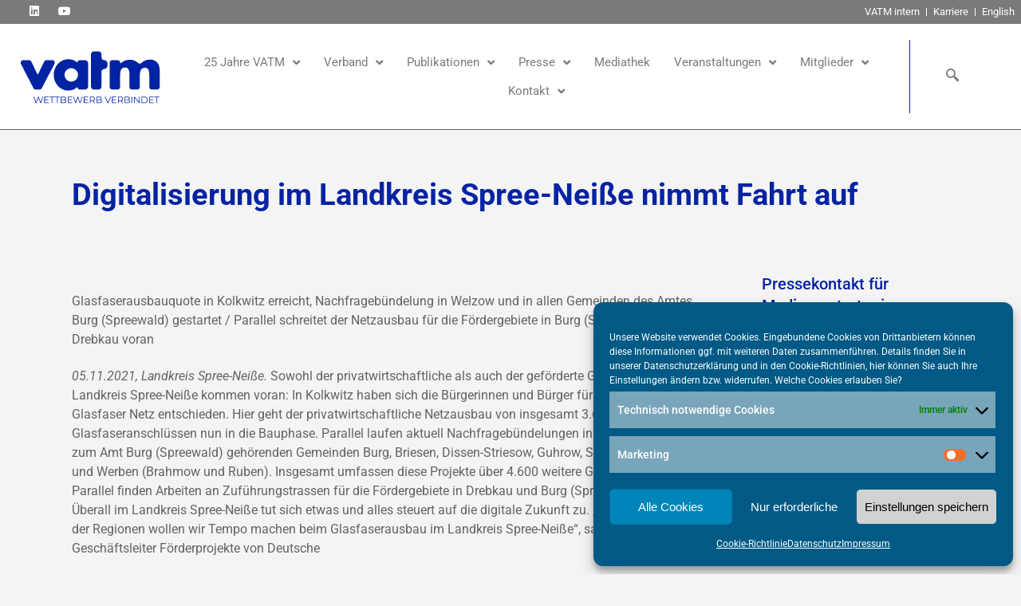

--- FILE ---
content_type: text/html; charset=UTF-8
request_url: https://www.vatm.de/digitalisierung-im-landkreis-spree-neisse-nimmt-fahrt-auf/
body_size: 26324
content:
<!DOCTYPE html>
<html lang="de">
<head>
	<meta charset="UTF-8">
	<meta name="viewport" content="width=device-width, initial-scale=1.0, viewport-fit=cover" />			<title>
			Digitalisierung im Landkreis Spree-Neiße nimmt Fahrt auf &#8211; VATM &#8211; Verband der Anbieter im Digital- und Telekommunikationsmarkt e. V.		</title>
		<script>var disableStr = 'ga-disable-UA-131049133-1'; if (document.cookie.indexOf(disableStr + '=true') > -1) { window[disableStr] = true; }</script><script type="application/javascript">var QodeListingAjaxUrl = "https://www.vatm.de/wp-admin/admin-ajax.php"</script><link href='//www.vatm.de/wp-content/uploads/sgf-css/font-6b6f2d228f74233254edd4e6e0e0e0d4.css' rel='stylesheet' type='text/css'>
<script type="application/javascript">var QodeAjaxUrl = "https://www.vatm.de/wp-admin/admin-ajax.php"</script><meta name='robots' content='max-image-preview:large' />
	<style>img:is([sizes="auto" i], [sizes^="auto," i]) { contain-intrinsic-size: 3000px 1500px }</style>
	<link rel='dns-prefetch' href='//maps.googleapis.com' />
<link rel="alternate" type="application/rss+xml" title="VATM - Verband der Anbieter im Digital- und Telekommunikationsmarkt e. V. &raquo; Feed" href="https://www.vatm.de/feed/" />
<link rel="alternate" type="application/rss+xml" title="VATM - Verband der Anbieter im Digital- und Telekommunikationsmarkt e. V. &raquo; Kommentar-Feed" href="https://www.vatm.de/comments/feed/" />
<link rel="alternate" type="text/calendar" title="VATM - Verband der Anbieter im Digital- und Telekommunikationsmarkt e. V. &raquo; iCal Feed" href="https://www.vatm.de/events/?ical=1" />
<script type="text/javascript">
/* <![CDATA[ */
window._wpemojiSettings = {"baseUrl":"https:\/\/s.w.org\/images\/core\/emoji\/15.0.3\/72x72\/","ext":".png","svgUrl":"https:\/\/s.w.org\/images\/core\/emoji\/15.0.3\/svg\/","svgExt":".svg","source":{"concatemoji":"https:\/\/www.vatm.de\/wp-includes\/js\/wp-emoji-release.min.js?ver=6.7.4"}};
/*! This file is auto-generated */
!function(i,n){var o,s,e;function c(e){try{var t={supportTests:e,timestamp:(new Date).valueOf()};sessionStorage.setItem(o,JSON.stringify(t))}catch(e){}}function p(e,t,n){e.clearRect(0,0,e.canvas.width,e.canvas.height),e.fillText(t,0,0);var t=new Uint32Array(e.getImageData(0,0,e.canvas.width,e.canvas.height).data),r=(e.clearRect(0,0,e.canvas.width,e.canvas.height),e.fillText(n,0,0),new Uint32Array(e.getImageData(0,0,e.canvas.width,e.canvas.height).data));return t.every(function(e,t){return e===r[t]})}function u(e,t,n){switch(t){case"flag":return n(e,"\ud83c\udff3\ufe0f\u200d\u26a7\ufe0f","\ud83c\udff3\ufe0f\u200b\u26a7\ufe0f")?!1:!n(e,"\ud83c\uddfa\ud83c\uddf3","\ud83c\uddfa\u200b\ud83c\uddf3")&&!n(e,"\ud83c\udff4\udb40\udc67\udb40\udc62\udb40\udc65\udb40\udc6e\udb40\udc67\udb40\udc7f","\ud83c\udff4\u200b\udb40\udc67\u200b\udb40\udc62\u200b\udb40\udc65\u200b\udb40\udc6e\u200b\udb40\udc67\u200b\udb40\udc7f");case"emoji":return!n(e,"\ud83d\udc26\u200d\u2b1b","\ud83d\udc26\u200b\u2b1b")}return!1}function f(e,t,n){var r="undefined"!=typeof WorkerGlobalScope&&self instanceof WorkerGlobalScope?new OffscreenCanvas(300,150):i.createElement("canvas"),a=r.getContext("2d",{willReadFrequently:!0}),o=(a.textBaseline="top",a.font="600 32px Arial",{});return e.forEach(function(e){o[e]=t(a,e,n)}),o}function t(e){var t=i.createElement("script");t.src=e,t.defer=!0,i.head.appendChild(t)}"undefined"!=typeof Promise&&(o="wpEmojiSettingsSupports",s=["flag","emoji"],n.supports={everything:!0,everythingExceptFlag:!0},e=new Promise(function(e){i.addEventListener("DOMContentLoaded",e,{once:!0})}),new Promise(function(t){var n=function(){try{var e=JSON.parse(sessionStorage.getItem(o));if("object"==typeof e&&"number"==typeof e.timestamp&&(new Date).valueOf()<e.timestamp+604800&&"object"==typeof e.supportTests)return e.supportTests}catch(e){}return null}();if(!n){if("undefined"!=typeof Worker&&"undefined"!=typeof OffscreenCanvas&&"undefined"!=typeof URL&&URL.createObjectURL&&"undefined"!=typeof Blob)try{var e="postMessage("+f.toString()+"("+[JSON.stringify(s),u.toString(),p.toString()].join(",")+"));",r=new Blob([e],{type:"text/javascript"}),a=new Worker(URL.createObjectURL(r),{name:"wpTestEmojiSupports"});return void(a.onmessage=function(e){c(n=e.data),a.terminate(),t(n)})}catch(e){}c(n=f(s,u,p))}t(n)}).then(function(e){for(var t in e)n.supports[t]=e[t],n.supports.everything=n.supports.everything&&n.supports[t],"flag"!==t&&(n.supports.everythingExceptFlag=n.supports.everythingExceptFlag&&n.supports[t]);n.supports.everythingExceptFlag=n.supports.everythingExceptFlag&&!n.supports.flag,n.DOMReady=!1,n.readyCallback=function(){n.DOMReady=!0}}).then(function(){return e}).then(function(){var e;n.supports.everything||(n.readyCallback(),(e=n.source||{}).concatemoji?t(e.concatemoji):e.wpemoji&&e.twemoji&&(t(e.twemoji),t(e.wpemoji)))}))}((window,document),window._wpemojiSettings);
/* ]]> */
</script>
<link rel='stylesheet' id='dce-animations-css' href='https://www.vatm.de/wp-content/plugins/dynamic-content-for-elementor/assets/css/animations.css?ver=3.3.10' type='text/css' media='all' />
<link rel='stylesheet' id='wp-event-manager-frontend-css' href='https://www.vatm.de/wp-content/plugins/wp-event-manager/assets/css/frontend.min.css?ver=6.7.4' type='text/css' media='all' />
<link rel='stylesheet' id='wp-event-manager-jquery-ui-daterangepicker-css' href='https://www.vatm.de/wp-content/plugins/wp-event-manager/assets/js/jquery-ui-daterangepicker/jquery.comiseo.daterangepicker.css?ver=6.7.4' type='text/css' media='all' />
<link rel='stylesheet' id='wp-event-manager-jquery-ui-daterangepicker-style-css' href='https://www.vatm.de/wp-content/plugins/wp-event-manager/assets/js/jquery-ui-daterangepicker/styles.css?ver=6.7.4' type='text/css' media='all' />
<link rel='stylesheet' id='wp-event-manager-jquery-ui-css-css' href='https://www.vatm.de/wp-content/plugins/wp-event-manager/assets/js/jquery-ui/jquery-ui.css?ver=6.7.4' type='text/css' media='all' />
<link rel='stylesheet' id='wp-event-manager-grid-style-css' href='https://www.vatm.de/wp-content/plugins/wp-event-manager/assets/css/wpem-grid.min.css?ver=6.7.4' type='text/css' media='all' />
<link rel='stylesheet' id='wp-event-manager-font-style-css' href='https://www.vatm.de/wp-content/plugins/wp-event-manager/assets/fonts/style.css?ver=6.7.4' type='text/css' media='all' />
<link rel='stylesheet' id='premium-addons-css' href='https://www.vatm.de/wp-content/plugins/premium-addons-for-elementor/assets/frontend/min-css/premium-addons.min.css?ver=4.11.46' type='text/css' media='all' />
<link rel='stylesheet' id='tribe-events-pro-mini-calendar-block-styles-css' href='https://www.vatm.de/wp-content/plugins/events-calendar-pro/src/resources/css/tribe-events-pro-mini-calendar-block.min.css?ver=5.14.4' type='text/css' media='all' />
<style id='wp-emoji-styles-inline-css' type='text/css'>

	img.wp-smiley, img.emoji {
		display: inline !important;
		border: none !important;
		box-shadow: none !important;
		height: 1em !important;
		width: 1em !important;
		margin: 0 0.07em !important;
		vertical-align: -0.1em !important;
		background: none !important;
		padding: 0 !important;
	}
</style>
<link rel='stylesheet' id='wp-block-library-css' href='https://www.vatm.de/wp-includes/css/dist/block-library/style.min.css?ver=6.7.4' type='text/css' media='all' />
<link rel='stylesheet' id='mailster-form-style-css' href='https://www.vatm.de/wp-content/plugins/mailster/build/form/style-index.css?ver=6.7.4' type='text/css' media='all' />
<link rel='stylesheet' id='mediaelement-css' href='https://www.vatm.de/wp-includes/js/mediaelement/mediaelementplayer-legacy.min.css?ver=4.2.17' type='text/css' media='all' />
<link rel='stylesheet' id='wp-mediaelement-css' href='https://www.vatm.de/wp-includes/js/mediaelement/wp-mediaelement.min.css?ver=6.7.4' type='text/css' media='all' />
<link rel='stylesheet' id='view_editor_gutenberg_frontend_assets-css' href='https://www.vatm.de/wp-content/plugins/wp-views/public/css/views-frontend.css?ver=3.6.11' type='text/css' media='all' />
<style id='view_editor_gutenberg_frontend_assets-inline-css' type='text/css'>
.wpv-sort-list-dropdown.wpv-sort-list-dropdown-style-default > span.wpv-sort-list,.wpv-sort-list-dropdown.wpv-sort-list-dropdown-style-default .wpv-sort-list-item {border-color: #cdcdcd;}.wpv-sort-list-dropdown.wpv-sort-list-dropdown-style-default .wpv-sort-list-item a {color: #444;background-color: #fff;}.wpv-sort-list-dropdown.wpv-sort-list-dropdown-style-default a:hover,.wpv-sort-list-dropdown.wpv-sort-list-dropdown-style-default a:focus {color: #000;background-color: #eee;}.wpv-sort-list-dropdown.wpv-sort-list-dropdown-style-default .wpv-sort-list-item.wpv-sort-list-current a {color: #000;background-color: #eee;}
.wpv-sort-list-dropdown.wpv-sort-list-dropdown-style-default > span.wpv-sort-list,.wpv-sort-list-dropdown.wpv-sort-list-dropdown-style-default .wpv-sort-list-item {border-color: #cdcdcd;}.wpv-sort-list-dropdown.wpv-sort-list-dropdown-style-default .wpv-sort-list-item a {color: #444;background-color: #fff;}.wpv-sort-list-dropdown.wpv-sort-list-dropdown-style-default a:hover,.wpv-sort-list-dropdown.wpv-sort-list-dropdown-style-default a:focus {color: #000;background-color: #eee;}.wpv-sort-list-dropdown.wpv-sort-list-dropdown-style-default .wpv-sort-list-item.wpv-sort-list-current a {color: #000;background-color: #eee;}.wpv-sort-list-dropdown.wpv-sort-list-dropdown-style-grey > span.wpv-sort-list,.wpv-sort-list-dropdown.wpv-sort-list-dropdown-style-grey .wpv-sort-list-item {border-color: #cdcdcd;}.wpv-sort-list-dropdown.wpv-sort-list-dropdown-style-grey .wpv-sort-list-item a {color: #444;background-color: #eeeeee;}.wpv-sort-list-dropdown.wpv-sort-list-dropdown-style-grey a:hover,.wpv-sort-list-dropdown.wpv-sort-list-dropdown-style-grey a:focus {color: #000;background-color: #e5e5e5;}.wpv-sort-list-dropdown.wpv-sort-list-dropdown-style-grey .wpv-sort-list-item.wpv-sort-list-current a {color: #000;background-color: #e5e5e5;}
.wpv-sort-list-dropdown.wpv-sort-list-dropdown-style-default > span.wpv-sort-list,.wpv-sort-list-dropdown.wpv-sort-list-dropdown-style-default .wpv-sort-list-item {border-color: #cdcdcd;}.wpv-sort-list-dropdown.wpv-sort-list-dropdown-style-default .wpv-sort-list-item a {color: #444;background-color: #fff;}.wpv-sort-list-dropdown.wpv-sort-list-dropdown-style-default a:hover,.wpv-sort-list-dropdown.wpv-sort-list-dropdown-style-default a:focus {color: #000;background-color: #eee;}.wpv-sort-list-dropdown.wpv-sort-list-dropdown-style-default .wpv-sort-list-item.wpv-sort-list-current a {color: #000;background-color: #eee;}.wpv-sort-list-dropdown.wpv-sort-list-dropdown-style-grey > span.wpv-sort-list,.wpv-sort-list-dropdown.wpv-sort-list-dropdown-style-grey .wpv-sort-list-item {border-color: #cdcdcd;}.wpv-sort-list-dropdown.wpv-sort-list-dropdown-style-grey .wpv-sort-list-item a {color: #444;background-color: #eeeeee;}.wpv-sort-list-dropdown.wpv-sort-list-dropdown-style-grey a:hover,.wpv-sort-list-dropdown.wpv-sort-list-dropdown-style-grey a:focus {color: #000;background-color: #e5e5e5;}.wpv-sort-list-dropdown.wpv-sort-list-dropdown-style-grey .wpv-sort-list-item.wpv-sort-list-current a {color: #000;background-color: #e5e5e5;}.wpv-sort-list-dropdown.wpv-sort-list-dropdown-style-blue > span.wpv-sort-list,.wpv-sort-list-dropdown.wpv-sort-list-dropdown-style-blue .wpv-sort-list-item {border-color: #0099cc;}.wpv-sort-list-dropdown.wpv-sort-list-dropdown-style-blue .wpv-sort-list-item a {color: #444;background-color: #cbddeb;}.wpv-sort-list-dropdown.wpv-sort-list-dropdown-style-blue a:hover,.wpv-sort-list-dropdown.wpv-sort-list-dropdown-style-blue a:focus {color: #000;background-color: #95bedd;}.wpv-sort-list-dropdown.wpv-sort-list-dropdown-style-blue .wpv-sort-list-item.wpv-sort-list-current a {color: #000;background-color: #95bedd;}
</style>
<style id='classic-theme-styles-inline-css' type='text/css'>
/*! This file is auto-generated */
.wp-block-button__link{color:#fff;background-color:#32373c;border-radius:9999px;box-shadow:none;text-decoration:none;padding:calc(.667em + 2px) calc(1.333em + 2px);font-size:1.125em}.wp-block-file__button{background:#32373c;color:#fff;text-decoration:none}
</style>
<style id='global-styles-inline-css' type='text/css'>
:root{--wp--preset--aspect-ratio--square: 1;--wp--preset--aspect-ratio--4-3: 4/3;--wp--preset--aspect-ratio--3-4: 3/4;--wp--preset--aspect-ratio--3-2: 3/2;--wp--preset--aspect-ratio--2-3: 2/3;--wp--preset--aspect-ratio--16-9: 16/9;--wp--preset--aspect-ratio--9-16: 9/16;--wp--preset--color--black: #000000;--wp--preset--color--cyan-bluish-gray: #abb8c3;--wp--preset--color--white: #ffffff;--wp--preset--color--pale-pink: #f78da7;--wp--preset--color--vivid-red: #cf2e2e;--wp--preset--color--luminous-vivid-orange: #ff6900;--wp--preset--color--luminous-vivid-amber: #fcb900;--wp--preset--color--light-green-cyan: #7bdcb5;--wp--preset--color--vivid-green-cyan: #00d084;--wp--preset--color--pale-cyan-blue: #8ed1fc;--wp--preset--color--vivid-cyan-blue: #0693e3;--wp--preset--color--vivid-purple: #9b51e0;--wp--preset--gradient--vivid-cyan-blue-to-vivid-purple: linear-gradient(135deg,rgba(6,147,227,1) 0%,rgb(155,81,224) 100%);--wp--preset--gradient--light-green-cyan-to-vivid-green-cyan: linear-gradient(135deg,rgb(122,220,180) 0%,rgb(0,208,130) 100%);--wp--preset--gradient--luminous-vivid-amber-to-luminous-vivid-orange: linear-gradient(135deg,rgba(252,185,0,1) 0%,rgba(255,105,0,1) 100%);--wp--preset--gradient--luminous-vivid-orange-to-vivid-red: linear-gradient(135deg,rgba(255,105,0,1) 0%,rgb(207,46,46) 100%);--wp--preset--gradient--very-light-gray-to-cyan-bluish-gray: linear-gradient(135deg,rgb(238,238,238) 0%,rgb(169,184,195) 100%);--wp--preset--gradient--cool-to-warm-spectrum: linear-gradient(135deg,rgb(74,234,220) 0%,rgb(151,120,209) 20%,rgb(207,42,186) 40%,rgb(238,44,130) 60%,rgb(251,105,98) 80%,rgb(254,248,76) 100%);--wp--preset--gradient--blush-light-purple: linear-gradient(135deg,rgb(255,206,236) 0%,rgb(152,150,240) 100%);--wp--preset--gradient--blush-bordeaux: linear-gradient(135deg,rgb(254,205,165) 0%,rgb(254,45,45) 50%,rgb(107,0,62) 100%);--wp--preset--gradient--luminous-dusk: linear-gradient(135deg,rgb(255,203,112) 0%,rgb(199,81,192) 50%,rgb(65,88,208) 100%);--wp--preset--gradient--pale-ocean: linear-gradient(135deg,rgb(255,245,203) 0%,rgb(182,227,212) 50%,rgb(51,167,181) 100%);--wp--preset--gradient--electric-grass: linear-gradient(135deg,rgb(202,248,128) 0%,rgb(113,206,126) 100%);--wp--preset--gradient--midnight: linear-gradient(135deg,rgb(2,3,129) 0%,rgb(40,116,252) 100%);--wp--preset--font-size--small: 13px;--wp--preset--font-size--medium: 20px;--wp--preset--font-size--large: 36px;--wp--preset--font-size--x-large: 42px;--wp--preset--spacing--20: 0.44rem;--wp--preset--spacing--30: 0.67rem;--wp--preset--spacing--40: 1rem;--wp--preset--spacing--50: 1.5rem;--wp--preset--spacing--60: 2.25rem;--wp--preset--spacing--70: 3.38rem;--wp--preset--spacing--80: 5.06rem;--wp--preset--shadow--natural: 6px 6px 9px rgba(0, 0, 0, 0.2);--wp--preset--shadow--deep: 12px 12px 50px rgba(0, 0, 0, 0.4);--wp--preset--shadow--sharp: 6px 6px 0px rgba(0, 0, 0, 0.2);--wp--preset--shadow--outlined: 6px 6px 0px -3px rgba(255, 255, 255, 1), 6px 6px rgba(0, 0, 0, 1);--wp--preset--shadow--crisp: 6px 6px 0px rgba(0, 0, 0, 1);}:where(.is-layout-flex){gap: 0.5em;}:where(.is-layout-grid){gap: 0.5em;}body .is-layout-flex{display: flex;}.is-layout-flex{flex-wrap: wrap;align-items: center;}.is-layout-flex > :is(*, div){margin: 0;}body .is-layout-grid{display: grid;}.is-layout-grid > :is(*, div){margin: 0;}:where(.wp-block-columns.is-layout-flex){gap: 2em;}:where(.wp-block-columns.is-layout-grid){gap: 2em;}:where(.wp-block-post-template.is-layout-flex){gap: 1.25em;}:where(.wp-block-post-template.is-layout-grid){gap: 1.25em;}.has-black-color{color: var(--wp--preset--color--black) !important;}.has-cyan-bluish-gray-color{color: var(--wp--preset--color--cyan-bluish-gray) !important;}.has-white-color{color: var(--wp--preset--color--white) !important;}.has-pale-pink-color{color: var(--wp--preset--color--pale-pink) !important;}.has-vivid-red-color{color: var(--wp--preset--color--vivid-red) !important;}.has-luminous-vivid-orange-color{color: var(--wp--preset--color--luminous-vivid-orange) !important;}.has-luminous-vivid-amber-color{color: var(--wp--preset--color--luminous-vivid-amber) !important;}.has-light-green-cyan-color{color: var(--wp--preset--color--light-green-cyan) !important;}.has-vivid-green-cyan-color{color: var(--wp--preset--color--vivid-green-cyan) !important;}.has-pale-cyan-blue-color{color: var(--wp--preset--color--pale-cyan-blue) !important;}.has-vivid-cyan-blue-color{color: var(--wp--preset--color--vivid-cyan-blue) !important;}.has-vivid-purple-color{color: var(--wp--preset--color--vivid-purple) !important;}.has-black-background-color{background-color: var(--wp--preset--color--black) !important;}.has-cyan-bluish-gray-background-color{background-color: var(--wp--preset--color--cyan-bluish-gray) !important;}.has-white-background-color{background-color: var(--wp--preset--color--white) !important;}.has-pale-pink-background-color{background-color: var(--wp--preset--color--pale-pink) !important;}.has-vivid-red-background-color{background-color: var(--wp--preset--color--vivid-red) !important;}.has-luminous-vivid-orange-background-color{background-color: var(--wp--preset--color--luminous-vivid-orange) !important;}.has-luminous-vivid-amber-background-color{background-color: var(--wp--preset--color--luminous-vivid-amber) !important;}.has-light-green-cyan-background-color{background-color: var(--wp--preset--color--light-green-cyan) !important;}.has-vivid-green-cyan-background-color{background-color: var(--wp--preset--color--vivid-green-cyan) !important;}.has-pale-cyan-blue-background-color{background-color: var(--wp--preset--color--pale-cyan-blue) !important;}.has-vivid-cyan-blue-background-color{background-color: var(--wp--preset--color--vivid-cyan-blue) !important;}.has-vivid-purple-background-color{background-color: var(--wp--preset--color--vivid-purple) !important;}.has-black-border-color{border-color: var(--wp--preset--color--black) !important;}.has-cyan-bluish-gray-border-color{border-color: var(--wp--preset--color--cyan-bluish-gray) !important;}.has-white-border-color{border-color: var(--wp--preset--color--white) !important;}.has-pale-pink-border-color{border-color: var(--wp--preset--color--pale-pink) !important;}.has-vivid-red-border-color{border-color: var(--wp--preset--color--vivid-red) !important;}.has-luminous-vivid-orange-border-color{border-color: var(--wp--preset--color--luminous-vivid-orange) !important;}.has-luminous-vivid-amber-border-color{border-color: var(--wp--preset--color--luminous-vivid-amber) !important;}.has-light-green-cyan-border-color{border-color: var(--wp--preset--color--light-green-cyan) !important;}.has-vivid-green-cyan-border-color{border-color: var(--wp--preset--color--vivid-green-cyan) !important;}.has-pale-cyan-blue-border-color{border-color: var(--wp--preset--color--pale-cyan-blue) !important;}.has-vivid-cyan-blue-border-color{border-color: var(--wp--preset--color--vivid-cyan-blue) !important;}.has-vivid-purple-border-color{border-color: var(--wp--preset--color--vivid-purple) !important;}.has-vivid-cyan-blue-to-vivid-purple-gradient-background{background: var(--wp--preset--gradient--vivid-cyan-blue-to-vivid-purple) !important;}.has-light-green-cyan-to-vivid-green-cyan-gradient-background{background: var(--wp--preset--gradient--light-green-cyan-to-vivid-green-cyan) !important;}.has-luminous-vivid-amber-to-luminous-vivid-orange-gradient-background{background: var(--wp--preset--gradient--luminous-vivid-amber-to-luminous-vivid-orange) !important;}.has-luminous-vivid-orange-to-vivid-red-gradient-background{background: var(--wp--preset--gradient--luminous-vivid-orange-to-vivid-red) !important;}.has-very-light-gray-to-cyan-bluish-gray-gradient-background{background: var(--wp--preset--gradient--very-light-gray-to-cyan-bluish-gray) !important;}.has-cool-to-warm-spectrum-gradient-background{background: var(--wp--preset--gradient--cool-to-warm-spectrum) !important;}.has-blush-light-purple-gradient-background{background: var(--wp--preset--gradient--blush-light-purple) !important;}.has-blush-bordeaux-gradient-background{background: var(--wp--preset--gradient--blush-bordeaux) !important;}.has-luminous-dusk-gradient-background{background: var(--wp--preset--gradient--luminous-dusk) !important;}.has-pale-ocean-gradient-background{background: var(--wp--preset--gradient--pale-ocean) !important;}.has-electric-grass-gradient-background{background: var(--wp--preset--gradient--electric-grass) !important;}.has-midnight-gradient-background{background: var(--wp--preset--gradient--midnight) !important;}.has-small-font-size{font-size: var(--wp--preset--font-size--small) !important;}.has-medium-font-size{font-size: var(--wp--preset--font-size--medium) !important;}.has-large-font-size{font-size: var(--wp--preset--font-size--large) !important;}.has-x-large-font-size{font-size: var(--wp--preset--font-size--x-large) !important;}
:where(.wp-block-post-template.is-layout-flex){gap: 1.25em;}:where(.wp-block-post-template.is-layout-grid){gap: 1.25em;}
:where(.wp-block-columns.is-layout-flex){gap: 2em;}:where(.wp-block-columns.is-layout-grid){gap: 2em;}
:root :where(.wp-block-pullquote){font-size: 1.5em;line-height: 1.6;}
</style>
<link rel='stylesheet' id='contact-form-7-css' href='https://www.vatm.de/wp-content/plugins/contact-form-7/includes/css/styles.css?ver=6.1.4' type='text/css' media='all' />
<link rel='stylesheet' id='ihc_font_style-css' href='https://www.vatm.de/wp-content/plugins/indeed-membership-pro/assets/css/font-awesome.css?ver=6.7.4' type='text/css' media='all' />
<link rel='stylesheet' id='ihc_front_end_style-css' href='https://www.vatm.de/wp-content/plugins/indeed-membership-pro/assets/css/style.css?ver=6.7.4' type='text/css' media='all' />
<link rel='stylesheet' id='ihc_templates_style-css' href='//www.vatm.de/wp-content/uploads/sgf-css/style-1e5b948500de556f2b46d4749ac741b8.css' type='text/css' media='all' />
<link rel='stylesheet' id='ihc_select2_style-css' href='https://www.vatm.de/wp-content/plugins/indeed-membership-pro/assets/css/select2.min.css?ver=6.7.4' type='text/css' media='all' />
<link rel='stylesheet' id='qode_listing_style-css' href='https://www.vatm.de/wp-content/plugins/qode-listing/assets/css/listing.css?ver=6.7.4' type='text/css' media='all' />
<link rel='stylesheet' id='qode_listing_style_responsive-css' href='https://www.vatm.de/wp-content/plugins/qode-listing/assets/css/listing-responsive.min.css?ver=6.7.4' type='text/css' media='all' />
<link rel='stylesheet' id='totalteam-fontawesome-css-css' href='https://www.vatm.de/wp-content/plugins/total-team/assets/css/fontawesome.css?ver=6.7.4' type='text/css' media='all' />
<link rel='stylesheet' id='totalteam-fa-brands-css-css' href='https://www.vatm.de/wp-content/plugins/total-team/assets/css/fa-brands.css?ver=6.7.4' type='text/css' media='all' />
<link rel='stylesheet' id='totalteam-fa-solid-css-css' href='https://www.vatm.de/wp-content/plugins/total-team/assets/css/fa-solid.css?ver=6.7.4' type='text/css' media='all' />
<link rel='stylesheet' id='totalteam-fa-regular-css-css' href='https://www.vatm.de/wp-content/plugins/total-team/assets/css/fa-regular.css?ver=6.7.4' type='text/css' media='all' />
<link rel='stylesheet' id='totalteam-fontawesome-min-css-css' href='https://www.vatm.de/wp-content/plugins/total-team/assets/css/font-awesome.min.css?ver=6.7.4' type='text/css' media='all' />
<link rel='stylesheet' id='totalteam-icon-picker-elegant-icons-css' href='https://www.vatm.de/wp-content/plugins/total-team/assets/css/elegant-icons.css?ver=6.7.4' type='text/css' media='all' />
<link rel='stylesheet' id='totalteam-icon-picker-genericons-css-css' href='https://www.vatm.de/wp-content/plugins/total-team/assets/css/genericons.css?ver=6.7.4' type='text/css' media='all' />
<link rel='stylesheet' id='totalteam-frontend-style-css' href='//www.vatm.de/wp-content/uploads/sgf-css/style-35769265581f74eb8e9ff52e806b4e6b.css' type='text/css' media='all' />
<link rel='stylesheet' id='totalteam-slider-frontend-style-css' href='https://www.vatm.de/wp-content/plugins/total-team/assets/css/jquery-ui.css?ver=1.1.5' type='text/css' media='all' />
<link rel='stylesheet' id='totalteam-animation-style-css' href='https://www.vatm.de/wp-content/plugins/total-team/assets/css/animate.css?ver=1.1.5' type='text/css' media='all' />
<link rel='stylesheet' id='totalteam-slider-frontend-carousal-style-css' href='https://www.vatm.de/wp-content/plugins/total-team/assets/css/owl.carousel.css?ver=1.1.5' type='text/css' media='all' />
<link rel='stylesheet' id='totalteam-slider-frontend-carousal-default-style-css' href='https://www.vatm.de/wp-content/plugins/total-team/assets/css/owl.theme.default.min.css?ver=1.1.5' type='text/css' media='all' />
<link rel='stylesheet' id='totalteam-slider-frontend-flipster-style-css' href='https://www.vatm.de/wp-content/plugins/total-team/assets/css/jquery.flipster.min.css?ver=1.1.5' type='text/css' media='all' />
<link rel='stylesheet' id='totalteam-frontend-scrollbar-style-css' href='https://www.vatm.de/wp-content/plugins/total-team/assets/css/jquery.mCustomScrollbar.css?ver=1.1.5' type='text/css' media='all' />
<link rel='stylesheet' id='totalteam-frontend-gallery-style-css' href='https://www.vatm.de/wp-content/plugins/total-team/assets/css/colorbox.css?ver=1.1.5' type='text/css' media='all' />
<link rel='stylesheet' id='dashicons-css' href='https://www.vatm.de/wp-includes/css/dashicons.min.css?ver=6.7.4' type='text/css' media='all' />
<link rel='stylesheet' id='vatm-pagination-css' href='https://www.vatm.de/wp-content/plugins/vatm-pagination%201.0.1/assets/css/vatm-pagination.css?ver=6.7.4' type='text/css' media='all' />
<link rel='stylesheet' id='wp-event-manager-jquery-timepicker-css-css' href='https://www.vatm.de/wp-content/plugins/wp-event-manager/assets/js/jquery-timepicker/jquery.timepicker.min.css?ver=6.7.4' type='text/css' media='all' />
<link rel='stylesheet' id='cmplz-general-css' href='https://www.vatm.de/wp-content/plugins/complianz-gdpr/assets/css/cookieblocker.min.css?ver=1766008795' type='text/css' media='all' />
<link rel='stylesheet' id='default_style-css' href='https://www.vatm.de/wp-content/themes/bridge16/style.css?ver=6.7.4' type='text/css' media='all' />
<link rel='stylesheet' id='qode_font_awesome-css' href='https://www.vatm.de/wp-content/themes/bridge16/css/font-awesome/css/font-awesome.min.css?ver=6.7.4' type='text/css' media='all' />
<link rel='stylesheet' id='qode_font_elegant-css' href='https://www.vatm.de/wp-content/themes/bridge16/css/elegant-icons/style.min.css?ver=6.7.4' type='text/css' media='all' />
<link rel='stylesheet' id='qode_linea_icons-css' href='https://www.vatm.de/wp-content/themes/bridge16/css/linea-icons/style.css?ver=6.7.4' type='text/css' media='all' />
<link rel='stylesheet' id='qode_dripicons-css' href='https://www.vatm.de/wp-content/themes/bridge16/css/dripicons/dripicons.css?ver=6.7.4' type='text/css' media='all' />
<link rel='stylesheet' id='stylesheet-css' href='https://www.vatm.de/wp-content/themes/bridge16/css/stylesheet.min.css?ver=6.7.4' type='text/css' media='all' />
<style id='stylesheet-inline-css' type='text/css'>
   .postid-28438.disabled_footer_top .footer_top_holder, .postid-28438.disabled_footer_bottom .footer_bottom_holder { display: none;}


</style>
<link rel='stylesheet' id='qode_print-css' href='https://www.vatm.de/wp-content/themes/bridge16/css/print.css?ver=6.7.4' type='text/css' media='all' />
<link rel='stylesheet' id='mac_stylesheet-css' href='https://www.vatm.de/wp-content/themes/bridge16/css/mac_stylesheet.css?ver=6.7.4' type='text/css' media='all' />
<link rel='stylesheet' id='webkit-css' href='https://www.vatm.de/wp-content/themes/bridge16/css/webkit_stylesheet.css?ver=6.7.4' type='text/css' media='all' />
<link rel='stylesheet' id='style_dynamic-css' href='https://www.vatm.de/wp-content/themes/bridge16/css/style_dynamic.css?ver=1750372845' type='text/css' media='all' />
<link rel='stylesheet' id='responsive-css' href='https://www.vatm.de/wp-content/themes/bridge16/css/responsive.min.css?ver=6.7.4' type='text/css' media='all' />
<link rel='stylesheet' id='style_dynamic_responsive-css' href='https://www.vatm.de/wp-content/themes/bridge16/css/style_dynamic_responsive.css?ver=1750372845' type='text/css' media='all' />
<link rel='stylesheet' id='js_composer_front-css' href='https://www.vatm.de/wp-content/plugins/js_composer/assets/css/js_composer.min.css?ver=8.0' type='text/css' media='all' />
<link rel='stylesheet' id='custom_css-css' href='https://www.vatm.de/wp-content/themes/bridge16/css/custom_css.css?ver=1750372845' type='text/css' media='all' />
<link rel='stylesheet' id='themedefault-css' href='https://www.vatm.de/wp-content/themes/bridge16/css/punktkom.css?ver=1.0' type='text/css' media='all' />
<link rel='stylesheet' id='e-animation-float-css' href='https://www.vatm.de/wp-content/plugins/elementor/assets/lib/animations/styles/e-animation-float.min.css?ver=3.30.0-latest-1747311623' type='text/css' media='all' />
<link rel='stylesheet' id='elementor-frontend-css' href='https://www.vatm.de/wp-content/plugins/elementor/assets/css/frontend.min.css?ver=3.30.0-latest-1747311623' type='text/css' media='all' />
<link rel='stylesheet' id='widget-social-icons-css' href='https://www.vatm.de/wp-content/plugins/elementor/assets/css/widget-social-icons.min.css?ver=3.30.0-latest-1747311623' type='text/css' media='all' />
<link rel='stylesheet' id='e-apple-webkit-css' href='https://www.vatm.de/wp-content/plugins/elementor/assets/css/conditionals/apple-webkit.min.css?ver=3.30.0-latest-1747311623' type='text/css' media='all' />
<link rel='stylesheet' id='widget-nav-menu-css' href='https://www.vatm.de/wp-content/plugins/elementor-pro/assets/css/widget-nav-menu.min.css?ver=3.28.0' type='text/css' media='all' />
<link rel='stylesheet' id='widget-image-css' href='https://www.vatm.de/wp-content/plugins/elementor/assets/css/widget-image.min.css?ver=3.30.0-latest-1747311623' type='text/css' media='all' />
<link rel='stylesheet' id='widget-heading-css' href='https://www.vatm.de/wp-content/plugins/elementor/assets/css/widget-heading.min.css?ver=3.30.0-latest-1747311623' type='text/css' media='all' />
<link rel='stylesheet' id='widget-icon-list-css' href='https://www.vatm.de/wp-content/plugins/elementor/assets/css/widget-icon-list.min.css?ver=3.30.0-latest-1747311623' type='text/css' media='all' />
<link rel='stylesheet' id='elementor-icons-css' href='https://www.vatm.de/wp-content/plugins/elementor/assets/lib/eicons/css/elementor-icons.min.css?ver=5.40.0' type='text/css' media='all' />
<link rel='stylesheet' id='elementor-post-27187-css' href='https://www.vatm.de/wp-content/uploads/elementor/css/post-27187.css?ver=1763373691' type='text/css' media='all' />
<link rel='stylesheet' id='font-awesome-5-all-css' href='https://www.vatm.de/wp-content/plugins/elementor/assets/lib/font-awesome/css/all.min.css?ver=4.11.46' type='text/css' media='all' />
<link rel='stylesheet' id='font-awesome-4-shim-css' href='https://www.vatm.de/wp-content/plugins/elementor/assets/lib/font-awesome/css/v4-shims.min.css?ver=3.30.0-latest-1747311623' type='text/css' media='all' />
<link rel='stylesheet' id='elementor-post-41542-css' href='https://www.vatm.de/wp-content/uploads/elementor/css/post-41542.css?ver=1763373691' type='text/css' media='all' />
<link rel='stylesheet' id='elementor-post-42961-css' href='https://www.vatm.de/wp-content/uploads/elementor/css/post-42961.css?ver=1764067752' type='text/css' media='all' />
<link rel='stylesheet' id='tablepress-default-css' href='https://www.vatm.de/wp-content/plugins/tablepress/css/build/default.css?ver=3.2.5' type='text/css' media='all' />
<link rel='stylesheet' id='ekit-widget-styles-css' href='https://www.vatm.de/wp-content/plugins/elementskit-lite/widgets/init/assets/css/widget-styles.css?ver=3.7.5' type='text/css' media='all' />
<link rel='stylesheet' id='ekit-responsive-css' href='https://www.vatm.de/wp-content/plugins/elementskit-lite/widgets/init/assets/css/responsive.css?ver=3.7.5' type='text/css' media='all' />
<link rel='stylesheet' id='ecs-styles-css' href='https://www.vatm.de/wp-content/plugins/ele-custom-skin/assets/css/ecs-style.css?ver=3.1.9' type='text/css' media='all' />
<link rel='stylesheet' id='elementor-gf-local-roboto-css' href='https://www.vatm.de/wp-content/uploads/elementor/google-fonts/css/roboto.css?ver=1763373700' type='text/css' media='all' />
<link rel='stylesheet' id='elementor-gf-local-robotoslab-css' href='https://www.vatm.de/wp-content/uploads/elementor/google-fonts/css/robotoslab.css?ver=1763373703' type='text/css' media='all' />
<link rel='stylesheet' id='elementor-icons-shared-0-css' href='https://www.vatm.de/wp-content/plugins/elementor/assets/lib/font-awesome/css/fontawesome.min.css?ver=5.15.3' type='text/css' media='all' />
<link rel='stylesheet' id='elementor-icons-fa-brands-css' href='https://www.vatm.de/wp-content/plugins/elementor/assets/lib/font-awesome/css/brands.min.css?ver=5.15.3' type='text/css' media='all' />
<link rel='stylesheet' id='elementor-icons-fa-solid-css' href='https://www.vatm.de/wp-content/plugins/elementor/assets/lib/font-awesome/css/solid.min.css?ver=5.15.3' type='text/css' media='all' />
<link rel='stylesheet' id='elementor-icons-ekiticons-css' href='https://www.vatm.de/wp-content/plugins/elementskit-lite/modules/elementskit-icon-pack/assets/css/ekiticons.css?ver=3.7.5' type='text/css' media='all' />
<script type="text/javascript" src="https://www.vatm.de/wp-content/plugins/wp-views/vendor/toolset/common-es/public/toolset-common-es-frontend.js?ver=168000" id="toolset-common-es-frontend-js"></script>
<script type="text/javascript" src="https://www.vatm.de/wp-includes/js/jquery/jquery.min.js?ver=3.7.1" id="jquery-core-js"></script>
<script type="text/javascript" src="https://www.vatm.de/wp-includes/js/jquery/jquery-migrate.min.js?ver=3.4.1" id="jquery-migrate-js"></script>
<script type="text/javascript" src="https://www.vatm.de/wp-includes/js/jquery/ui/core.min.js?ver=1.13.3" id="jquery-ui-core-js"></script>
<script type="text/javascript" src="https://www.vatm.de/wp-content/plugins/indeed-membership-pro/assets/js/select2.min.js" id="ihc-select2-js"></script>
<script type="text/javascript" src="https://www.vatm.de/wp-content/plugins/indeed-membership-pro/assets/js/jquery-ui.min.js" id="ihc-jquery-ui-js"></script>
<script type="text/javascript" src="https://www.vatm.de/wp-content/plugins/indeed-membership-pro/assets/js/jquery.form.js" id="ihc-jquery_form_module-js"></script>
<script type="text/javascript" src="https://www.vatm.de/wp-content/plugins/indeed-membership-pro/assets/js/jquery.uploadfile.min.js" id="ihc-jquery_upload_file-js"></script>
<script type="text/javascript" id="ihc-front_end_js-js-extra">
/* <![CDATA[ */
var ihc_site_url = "https:\/\/www.vatm.de";
/* ]]> */
</script>
<script type="text/javascript" src="https://www.vatm.de/wp-content/plugins/indeed-membership-pro/assets/js/functions.js" id="ihc-front_end_js-js"></script>
<script type="text/javascript" src="https://www.vatm.de/wp-content/plugins/indeed-membership-pro/assets/js/printThis.js" id="ihc-print-this-js"></script>
<script type="text/javascript" src="https://www.vatm.de/wp-includes/js/jquery/ui/mouse.min.js?ver=1.13.3" id="jquery-ui-mouse-js"></script>
<script type="text/javascript" src="https://www.vatm.de/wp-includes/js/jquery/ui/slider.min.js?ver=1.13.3" id="jquery-ui-slider-js"></script>
<script type="text/javascript" id="totalteam-frontend-script-js-extra">
/* <![CDATA[ */
var totalteam_frontend_js_params = {"ajax_url":"https:\/\/www.vatm.de\/wp-admin\/admin-ajax.php","ajax_nonce":"5c1cfbd45f"};
/* ]]> */
</script>
<script type="text/javascript" src="https://www.vatm.de/wp-content/plugins/total-team/assets/js/frontend.js?ver=1.1.5" id="totalteam-frontend-script-js"></script>
<script type="text/javascript" src="https://www.vatm.de/wp-content/plugins/total-team/assets/js/simple-skillbar.js?ver=1.1.5" id="totalteam-bar-style-frontend-jquery-js"></script>
<script type="text/javascript" src="https://www.vatm.de/wp-content/plugins/total-team/assets/js/owl.carousel.js?ver=1.1.5" id="totalteam-frontend-caraousal-js"></script>
<script type="text/javascript" src="https://www.vatm.de/wp-content/plugins/total-team/assets/js/owl.animate.js?ver=1.1.5" id="totalteam-bar-style-frontend-animate-caraousal-js"></script>
<script type="text/javascript" src="https://www.vatm.de/wp-content/plugins/total-team/assets/js/owl.autoplay.js?ver=1.1.5" id="totalteam-bar-style-frontend-autoplay-caraousal-js"></script>
<script type="text/javascript" src="https://www.vatm.de/wp-content/plugins/total-team/assets/js/owl.navigation.js?ver=1.1.5" id="totalteam-bar-style-frontend-navigation-caraousal-js"></script>
<script type="text/javascript" src="https://www.vatm.de/wp-content/plugins/total-team/assets/js/isotope.pkgd.js?ver=1.1.5" id="totalteam-frontend-filterizr-js"></script>
<script type="text/javascript" src="https://www.vatm.de/wp-content/plugins/total-team/assets/js/jquery.flipster.js?ver=1.1.5" id="totalteam-frontend-flipster-js"></script>
<script type="text/javascript" src="https://www.vatm.de/wp-content/plugins/total-team/assets/js/jquery.mCustomScrollbar.concat.min.js?ver=1.1.5" id="totalteam-frontend-custom-scrollbar-js"></script>
<script type="text/javascript" id="totalteam-frontend-custom-gallery-js-extra">
/* <![CDATA[ */
var totalteam_frontend_colorbox_params = {"current":"image {current} of {total}","previous":"previous","next":"next","close":"close","xhrError":"This content failed to load.","imgError":"This image failed to load."};
/* ]]> */
</script>
<script type="text/javascript" src="https://www.vatm.de/wp-content/plugins/total-team/assets/js/jquery.colorbox.js?ver=1.1.5" id="totalteam-frontend-custom-gallery-js"></script>
<script type="text/javascript" src="https://www.vatm.de/wp-content/themes/bridge16/js/custom.js?ver=1.1.0" id="themescript-js"></script>
<script type="text/javascript" src="https://www.vatm.de/wp-content/plugins/elementor/assets/lib/font-awesome/js/v4-shims.min.js?ver=3.30.0-latest-1747311623" id="font-awesome-4-shim-js"></script>
<script type="text/javascript" id="ecs_ajax_load-js-extra">
/* <![CDATA[ */
var ecs_ajax_params = {"ajaxurl":"https:\/\/www.vatm.de\/wp-admin\/admin-ajax.php","posts":"{\"page\":0,\"name\":\"digitalisierung-im-landkreis-spree-neisse-nimmt-fahrt-auf\",\"error\":\"\",\"m\":\"\",\"p\":0,\"post_parent\":\"\",\"subpost\":\"\",\"subpost_id\":\"\",\"attachment\":\"\",\"attachment_id\":0,\"pagename\":\"\",\"page_id\":0,\"second\":\"\",\"minute\":\"\",\"hour\":\"\",\"day\":0,\"monthnum\":0,\"year\":0,\"w\":0,\"category_name\":\"\",\"tag\":\"\",\"cat\":\"\",\"tag_id\":\"\",\"author\":\"\",\"author_name\":\"\",\"feed\":\"\",\"tb\":\"\",\"paged\":0,\"meta_key\":\"\",\"meta_value\":\"\",\"preview\":\"\",\"s\":\"\",\"sentence\":\"\",\"title\":\"\",\"fields\":\"\",\"menu_order\":\"\",\"embed\":\"\",\"category__in\":[],\"category__not_in\":[],\"category__and\":[],\"post__in\":[],\"post__not_in\":[],\"post_name__in\":[],\"tag__in\":[],\"tag__not_in\":[],\"tag__and\":[],\"tag_slug__in\":[],\"tag_slug__and\":[],\"post_parent__in\":[],\"post_parent__not_in\":[],\"author__in\":[],\"author__not_in\":[],\"search_columns\":[],\"parsed_rml_folder\":0,\"ignore_sticky_posts\":false,\"suppress_filters\":false,\"cache_results\":true,\"update_post_term_cache\":true,\"update_menu_item_cache\":false,\"lazy_load_term_meta\":true,\"update_post_meta_cache\":true,\"post_type\":\"\",\"posts_per_page\":100,\"nopaging\":false,\"comments_per_page\":\"50\",\"no_found_rows\":false,\"order\":\"DESC\",\"use_rml_folder\":false}"};
/* ]]> */
</script>
<script type="text/javascript" src="https://www.vatm.de/wp-content/plugins/ele-custom-skin/assets/js/ecs_ajax_pagination.js?ver=3.1.9" id="ecs_ajax_load-js"></script>
<script type="text/javascript" src="https://www.vatm.de/wp-content/plugins/ele-custom-skin/assets/js/ecs.js?ver=3.1.9" id="ecs-script-js"></script>
<script></script><link rel="https://api.w.org/" href="https://www.vatm.de/wp-json/" /><link rel="alternate" title="JSON" type="application/json" href="https://www.vatm.de/wp-json/wp/v2/posts/28438" /><link rel="EditURI" type="application/rsd+xml" title="RSD" href="https://www.vatm.de/xmlrpc.php?rsd" />
<meta name="generator" content="WordPress 6.7.4" />
<link rel="canonical" href="https://www.vatm.de/digitalisierung-im-landkreis-spree-neisse-nimmt-fahrt-auf/" />
<link rel='shortlink' href='https://www.vatm.de/?p=28438' />
<link rel="alternate" title="oEmbed (JSON)" type="application/json+oembed" href="https://www.vatm.de/wp-json/oembed/1.0/embed?url=https%3A%2F%2Fwww.vatm.de%2Fdigitalisierung-im-landkreis-spree-neisse-nimmt-fahrt-auf%2F" />
<link rel="alternate" title="oEmbed (XML)" type="text/xml+oembed" href="https://www.vatm.de/wp-json/oembed/1.0/embed?url=https%3A%2F%2Fwww.vatm.de%2Fdigitalisierung-im-landkreis-spree-neisse-nimmt-fahrt-auf%2F&#038;format=xml" />
<!-- Google tag (gtag.js) -->
<script async src="https://www.googletagmanager.com/gtag/js?id=UA-131049133-1"></script>
<script>
  window.dataLayer = window.dataLayer || [];
  function gtag(){dataLayer.push(arguments);}
  gtag('js', new Date());

  gtag('config', 'UA-131049133-1');
</script>
<meta name="tec-api-version" content="v1"><meta name="tec-api-origin" content="https://www.vatm.de"><link rel="alternate" href="https://www.vatm.de/wp-json/tribe/events/v1/" />			<style>.cmplz-hidden {
					display: none !important;
				}</style><meta name="generator" content="Elementor 3.30.0-latest-1747311623; features: additional_custom_breakpoints; settings: css_print_method-external, google_font-enabled, font_display-auto">
 <script> window.addEventListener("load",function(){ var c={script:false,link:false}; function ls(s) { if(!['script','link'].includes(s)||c[s]){return;}c[s]=true; var d=document,f=d.getElementsByTagName(s)[0],j=d.createElement(s); if(s==='script'){j.async=true;j.src='https://www.vatm.de/wp-content/plugins/wp-views/vendor/toolset/blocks/public/js/frontend.js?v=1.6.9';}else{ j.rel='stylesheet';j.href='https://www.vatm.de/wp-content/plugins/wp-views/vendor/toolset/blocks/public/css/style.css?v=1.6.9';} f.parentNode.insertBefore(j, f); }; function ex(){ls('script');ls('link')} window.addEventListener("scroll", ex, {once: true}); if (('IntersectionObserver' in window) && ('IntersectionObserverEntry' in window) && ('intersectionRatio' in window.IntersectionObserverEntry.prototype)) { var i = 0, fb = document.querySelectorAll("[class^='tb-']"), o = new IntersectionObserver(es => { es.forEach(e => { o.unobserve(e.target); if (e.intersectionRatio > 0) { ex();o.disconnect();}else{ i++;if(fb.length>i){o.observe(fb[i])}} }) }); if (fb.length) { o.observe(fb[i]) } } }) </script>
	<noscript>
		<link rel="stylesheet" href="https://www.vatm.de/wp-content/plugins/wp-views/vendor/toolset/blocks/public/css/style.css">
	</noscript>			<style>
				.e-con.e-parent:nth-of-type(n+4):not(.e-lazyloaded):not(.e-no-lazyload),
				.e-con.e-parent:nth-of-type(n+4):not(.e-lazyloaded):not(.e-no-lazyload) * {
					background-image: none !important;
				}
				@media screen and (max-height: 1024px) {
					.e-con.e-parent:nth-of-type(n+3):not(.e-lazyloaded):not(.e-no-lazyload),
					.e-con.e-parent:nth-of-type(n+3):not(.e-lazyloaded):not(.e-no-lazyload) * {
						background-image: none !important;
					}
				}
				@media screen and (max-height: 640px) {
					.e-con.e-parent:nth-of-type(n+2):not(.e-lazyloaded):not(.e-no-lazyload),
					.e-con.e-parent:nth-of-type(n+2):not(.e-lazyloaded):not(.e-no-lazyload) * {
						background-image: none !important;
					}
				}
			</style>
			<meta name="generator" content="Powered by WPBakery Page Builder - drag and drop page builder for WordPress."/>
<link rel="icon" href="https://www.vatm.de/wp-content/uploads/2021/08/favicon-neu-150x150.jpg" sizes="32x32" />
<link rel="icon" href="https://www.vatm.de/wp-content/uploads/2021/08/favicon-neu-200x200.jpg" sizes="192x192" />
<link rel="apple-touch-icon" href="https://www.vatm.de/wp-content/uploads/2021/08/favicon-neu-200x200.jpg" />
<meta name="msapplication-TileImage" content="https://www.vatm.de/wp-content/uploads/2021/08/favicon-neu-300x300.jpg" />
<noscript><style> .wpb_animate_when_almost_visible { opacity: 1; }</style></noscript></head>
<body data-rsssl=1 data-cmplz=1 class="post-template-default single single-post postid-28438 single-format-standard wp-custom-logo qode-listing-1.0.6 tribe-no-js  qode_grid_1300 footer_responsive_adv qode-theme-ver-16.7 qode-theme-bridge disabled_footer_bottom bridge wpb-js-composer js-comp-ver-8.0 vc_responsive elementor-default elementor-kit-27187">
		<div data-elementor-type="header" data-elementor-id="41542" class="elementor elementor-41542 elementor-location-header" data-elementor-post-type="elementor_library">
					<section class="elementor-section elementor-top-section elementor-element elementor-element-2f1e9f2 elementor-section-full_width elementor-section-height-default elementor-section-height-default" data-id="2f1e9f2" data-element_type="section" data-settings="{&quot;background_background&quot;:&quot;classic&quot;}">
						<div class="elementor-container elementor-column-gap-default">
					<div class="elementor-column elementor-col-33 elementor-top-column elementor-element elementor-element-ce3dd5c elementor-hidden-mobile" data-id="ce3dd5c" data-element_type="column">
			<div class="elementor-widget-wrap elementor-element-populated">
						<div class="elementor-element elementor-element-1237a25 elementor-shape-circle e-grid-align-right elementor-widget__width-auto elementor-grid-0 elementor-widget elementor-widget-social-icons" data-id="1237a25" data-element_type="widget" data-widget_type="social-icons.default">
				<div class="elementor-widget-container">
							<div class="elementor-social-icons-wrapper elementor-grid" role="list">
							<span class="elementor-grid-item" role="listitem">
					<a class="elementor-icon elementor-social-icon elementor-social-icon-linkedin elementor-animation-float elementor-repeater-item-f930f0b" href="https://de.linkedin.com/company/vatm" target="_blank">
						<span class="elementor-screen-only">Linkedin</span>
						<i class="fab fa-linkedin"></i>					</a>
				</span>
							<span class="elementor-grid-item" role="listitem">
					<a class="elementor-icon elementor-social-icon elementor-social-icon-youtube elementor-animation-float elementor-repeater-item-648ed61" href="https://www.youtube.com/channel/UCzeK5J4V24r_m-lHMtO-BlA" target="_blank">
						<span class="elementor-screen-only">Youtube</span>
						<i class="fab fa-youtube"></i>					</a>
				</span>
					</div>
						</div>
				</div>
					</div>
		</div>
				<div class="elementor-column elementor-col-66 elementor-top-column elementor-element elementor-element-d10e4ea" data-id="d10e4ea" data-element_type="column">
			<div class="elementor-widget-wrap elementor-element-populated">
						<div class="elementor-element elementor-element-aac7e3c elementor-nav-menu__align-center elementor-nav-menu--dropdown-none elementor-widget__width-auto elementor-widget-tablet__width-initial elementor-widget elementor-widget-nav-menu" data-id="aac7e3c" data-element_type="widget" data-settings="{&quot;submenu_icon&quot;:{&quot;value&quot;:&quot;&lt;i class=\&quot;\&quot;&gt;&lt;\/i&gt;&quot;,&quot;library&quot;:&quot;&quot;},&quot;layout&quot;:&quot;horizontal&quot;}" data-widget_type="nav-menu.default">
				<div class="elementor-widget-container">
								<nav aria-label="Menü" class="elementor-nav-menu--main elementor-nav-menu__container elementor-nav-menu--layout-horizontal e--pointer-background e--animation-fade">
				<ul id="menu-1-aac7e3c" class="elementor-nav-menu"><li class="menu-item menu-item-type-custom menu-item-object-custom menu-item-6708"><a href="/mitglieder-login/" class="elementor-item">VATM intern</a></li>
<li class="menu-item menu-item-type-post_type menu-item-object-page menu-item-40346"><a href="https://www.vatm.de/karriere/" class="elementor-item">Karriere</a></li>
<li class="menu-item menu-item-type-custom menu-item-object-custom menu-item-388"><a href="https://www.vatm.de/english-information/" class="elementor-item">English</a></li>
</ul>			</nav>
						<nav class="elementor-nav-menu--dropdown elementor-nav-menu__container" aria-hidden="true">
				<ul id="menu-2-aac7e3c" class="elementor-nav-menu"><li class="menu-item menu-item-type-custom menu-item-object-custom menu-item-6708"><a href="/mitglieder-login/" class="elementor-item" tabindex="-1">VATM intern</a></li>
<li class="menu-item menu-item-type-post_type menu-item-object-page menu-item-40346"><a href="https://www.vatm.de/karriere/" class="elementor-item" tabindex="-1">Karriere</a></li>
<li class="menu-item menu-item-type-custom menu-item-object-custom menu-item-388"><a href="https://www.vatm.de/english-information/" class="elementor-item" tabindex="-1">English</a></li>
</ul>			</nav>
						</div>
				</div>
					</div>
		</div>
					</div>
		</section>
				<section data-dce-background-color="#FFFFFF" class="elementor-section elementor-top-section elementor-element elementor-element-2c199f9 elementor-section-full_width elementor-hidden-desktop elementor-section-height-default elementor-section-height-default" data-id="2c199f9" data-element_type="section" data-settings="{&quot;background_background&quot;:&quot;classic&quot;}">
						<div class="elementor-container elementor-column-gap-default">
					<div class="elementor-column elementor-col-33 elementor-top-column elementor-element elementor-element-9fbd816" data-id="9fbd816" data-element_type="column">
			<div class="elementor-widget-wrap elementor-element-populated">
						<div class="elementor-element elementor-element-134442e elementor-nav-menu__align-start elementor-nav-menu--stretch elementor-nav-menu__text-align-center elementor-nav-menu--dropdown-tablet elementor-nav-menu--toggle elementor-nav-menu--burger elementor-widget elementor-widget-nav-menu" data-id="134442e" data-element_type="widget" data-settings="{&quot;submenu_icon&quot;:{&quot;value&quot;:&quot;&lt;i class=\&quot;fas fa-angle-down\&quot;&gt;&lt;\/i&gt;&quot;,&quot;library&quot;:&quot;fa-solid&quot;},&quot;full_width&quot;:&quot;stretch&quot;,&quot;layout&quot;:&quot;horizontal&quot;,&quot;toggle&quot;:&quot;burger&quot;}" data-widget_type="nav-menu.default">
				<div class="elementor-widget-container">
								<nav aria-label="Menü" class="elementor-nav-menu--main elementor-nav-menu__container elementor-nav-menu--layout-horizontal e--pointer-background e--animation-fade">
				<ul id="menu-1-134442e" class="elementor-nav-menu"><li class="menu-item menu-item-type-custom menu-item-object-custom menu-item-has-children menu-item-45976"><a href="#" class="elementor-item elementor-item-anchor">25 Jahre VATM</a>
<ul class="sub-menu elementor-nav-menu--dropdown">
	<li class="menu-item menu-item-type-post_type menu-item-object-page menu-item-45975"><a href="https://www.vatm.de/25jahre/" class="elementor-sub-item">25 Jahre Wettbewerb</a></li>
	<li class="menu-item menu-item-type-custom menu-item-object-custom menu-item-45977"><a href="https://www.vatm.de/willkommen-zurueck-aus-der-politischen-sommerpause-den-besten-start-in-das-letzte-jahr-dieser-legislaturperiode-lieferte-am-11-september-das-erste-vatm-exclusive-summary-mit-impulsen-aus-politik/" class="elementor-sub-item">Entwicklung des Marktes</a></li>
</ul>
</li>
<li class="menu-item menu-item-type-custom menu-item-object-custom menu-item-has-children menu-item-41560"><a href="#" class="elementor-item elementor-item-anchor">Verband</a>
<ul class="sub-menu elementor-nav-menu--dropdown">
	<li class="menu-item menu-item-type-post_type menu-item-object-page menu-item-2406"><a href="https://www.vatm.de/der-verband/" class="elementor-sub-item">Der Verband</a></li>
	<li class="menu-item menu-item-type-post_type menu-item-object-page menu-item-2327"><a href="https://www.vatm.de/geschaeftsstellen/" class="elementor-sub-item">Geschäftsstellen</a></li>
	<li class="menu-item menu-item-type-post_type menu-item-object-page menu-item-2975"><a href="https://www.vatm.de/praesidium/" class="elementor-sub-item">Präsidium</a></li>
	<li class="menu-item menu-item-type-post_type menu-item-object-page menu-item-2982"><a href="https://www.vatm.de/erweitertes-praesidium/" class="elementor-sub-item">Erweitertes Präsidium</a></li>
	<li class="menu-item menu-item-type-post_type menu-item-object-page menu-item-2329"><a href="https://www.vatm.de/mitarbeiter-team/" class="elementor-sub-item">Mitarbeiter/innen</a></li>
	<li class="menu-item menu-item-type-post_type menu-item-object-page menu-item-2330"><a href="https://www.vatm.de/satzung/" class="elementor-sub-item">Satzung</a></li>
	<li class="menu-item menu-item-type-post_type menu-item-object-page menu-item-48616"><a href="https://www.vatm.de/arbeitskreise/" class="elementor-sub-item">Arbeitskreise und ihre Leiter</a></li>
	<li class="menu-item menu-item-type-post_type menu-item-object-page menu-item-3180"><a href="https://www.vatm.de/kooperationspartner/" class="elementor-sub-item">Kooperationspartner</a></li>
</ul>
</li>
<li class="menu-item menu-item-type-custom menu-item-object-custom menu-item-has-children menu-item-41561"><a href="#" class="elementor-item elementor-item-anchor">Publikationen</a>
<ul class="sub-menu elementor-nav-menu--dropdown">
	<li class="menu-item menu-item-type-post_type menu-item-object-page menu-item-4361"><a href="https://www.vatm.de/studien-positionspapiere/" class="elementor-sub-item">Studien/Positionspapiere</a></li>
	<li class="menu-item menu-item-type-post_type menu-item-object-post menu-item-55419"><a href="https://www.vatm.de/stellungnahmen-de-2026/" class="elementor-sub-item">Stellungnahmen DE</a></li>
	<li class="menu-item menu-item-type-post_type menu-item-object-post menu-item-48297"><a href="https://www.vatm.de/stellungnahmen-eu-2025/" class="elementor-sub-item">Stellungnahmen EU</a></li>
	<li class="menu-item menu-item-type-post_type menu-item-object-page menu-item-2745"><a href="https://www.vatm.de/marktstudien/" class="elementor-sub-item">VATM-Marktstudien</a></li>
	<li class="menu-item menu-item-type-post_type menu-item-object-page menu-item-3020"><a href="https://www.vatm.de/jahrbuecher/" class="elementor-sub-item">VATM-Jahrbücher</a></li>
	<li class="menu-item menu-item-type-post_type menu-item-object-page menu-item-19528"><a href="https://www.vatm.de/verbandsnewsletter/" class="elementor-sub-item">Newsletter</a></li>
	<li class="menu-item menu-item-type-post_type menu-item-object-page menu-item-2684"><a href="https://www.vatm.de/english-publications-2/" class="elementor-sub-item">English Publications</a></li>
</ul>
</li>
<li class="menu-item menu-item-type-custom menu-item-object-custom menu-item-has-children menu-item-41562"><a href="#" class="elementor-item elementor-item-anchor">Presse</a>
<ul class="sub-menu elementor-nav-menu--dropdown">
	<li class="menu-item menu-item-type-post_type menu-item-object-page menu-item-2331"><a href="https://www.vatm.de/pressearchiv/" class="elementor-sub-item">Pressemitteilungen</a></li>
	<li class="menu-item menu-item-type-post_type menu-item-object-page menu-item-29232"><a href="https://www.vatm.de/pressekontakt/" class="elementor-sub-item">Pressekontakt</a></li>
	<li class="menu-item menu-item-type-post_type menu-item-object-page menu-item-2720"><a href="https://www.vatm.de/anmeldung-akkreditierung/" class="elementor-sub-item">Presseverteiler</a></li>
</ul>
</li>
<li class="menu-item menu-item-type-post_type menu-item-object-page menu-item-32200"><a href="https://www.vatm.de/mediathek-public/" class="elementor-item">Mediathek</a></li>
<li class="menu-item menu-item-type-custom menu-item-object-custom menu-item-has-children menu-item-41563"><a href="#" class="elementor-item elementor-item-anchor">Veranstaltungen</a>
<ul class="sub-menu elementor-nav-menu--dropdown">
	<li class="menu-item menu-item-type-post_type menu-item-object-page menu-item-11387"><a href="https://www.vatm.de/termine-allgemein/" class="elementor-sub-item">Termine</a></li>
</ul>
</li>
<li class="menu-item menu-item-type-custom menu-item-object-custom menu-item-has-children menu-item-41564"><a href="#" class="elementor-item elementor-item-anchor">Mitglieder</a>
<ul class="sub-menu elementor-nav-menu--dropdown">
	<li class="menu-item menu-item-type-post_type menu-item-object-page menu-item-41462"><a href="https://www.vatm.de/neu-im-vatm/" class="elementor-sub-item">Die neuen VATM-Mitglieder</a></li>
	<li class="menu-item menu-item-type-post_type menu-item-object-page menu-item-3031"><a href="https://www.vatm.de/mitgliedwerden/" class="elementor-sub-item">Mitglied werden</a></li>
	<li class="menu-item menu-item-type-post_type menu-item-object-page menu-item-11532"><a href="https://www.vatm.de/mitglieder/" class="elementor-sub-item">Mitgliederübersicht</a></li>
	<li class="menu-item menu-item-type-post_type menu-item-object-page menu-item-2789"><a href="https://www.vatm.de/unternehmensnachrichten/" class="elementor-sub-item">Unternehmensnachrichten</a></li>
</ul>
</li>
<li class="menu-item menu-item-type-custom menu-item-object-custom menu-item-has-children menu-item-41565"><a href="#" class="elementor-item elementor-item-anchor">Kontakt</a>
<ul class="sub-menu elementor-nav-menu--dropdown">
	<li class="menu-item menu-item-type-post_type menu-item-object-page menu-item-2763"><a href="https://www.vatm.de/anfrage/" class="elementor-sub-item">Anfrage</a></li>
	<li class="menu-item menu-item-type-post_type menu-item-object-page menu-item-3079"><a href="https://www.vatm.de/geschaeftsstellen/" class="elementor-sub-item">Anfahrt</a></li>
</ul>
</li>
</ul>			</nav>
					<div class="elementor-menu-toggle" role="button" tabindex="0" aria-label="Menü Umschalter" aria-expanded="false">
			<i aria-hidden="true" role="presentation" class="elementor-menu-toggle__icon--open eicon-menu-bar"></i><i aria-hidden="true" role="presentation" class="elementor-menu-toggle__icon--close eicon-close"></i>		</div>
					<nav class="elementor-nav-menu--dropdown elementor-nav-menu__container" aria-hidden="true">
				<ul id="menu-2-134442e" class="elementor-nav-menu"><li class="menu-item menu-item-type-custom menu-item-object-custom menu-item-has-children menu-item-45976"><a href="#" class="elementor-item elementor-item-anchor" tabindex="-1">25 Jahre VATM</a>
<ul class="sub-menu elementor-nav-menu--dropdown">
	<li class="menu-item menu-item-type-post_type menu-item-object-page menu-item-45975"><a href="https://www.vatm.de/25jahre/" class="elementor-sub-item" tabindex="-1">25 Jahre Wettbewerb</a></li>
	<li class="menu-item menu-item-type-custom menu-item-object-custom menu-item-45977"><a href="https://www.vatm.de/willkommen-zurueck-aus-der-politischen-sommerpause-den-besten-start-in-das-letzte-jahr-dieser-legislaturperiode-lieferte-am-11-september-das-erste-vatm-exclusive-summary-mit-impulsen-aus-politik/" class="elementor-sub-item" tabindex="-1">Entwicklung des Marktes</a></li>
</ul>
</li>
<li class="menu-item menu-item-type-custom menu-item-object-custom menu-item-has-children menu-item-41560"><a href="#" class="elementor-item elementor-item-anchor" tabindex="-1">Verband</a>
<ul class="sub-menu elementor-nav-menu--dropdown">
	<li class="menu-item menu-item-type-post_type menu-item-object-page menu-item-2406"><a href="https://www.vatm.de/der-verband/" class="elementor-sub-item" tabindex="-1">Der Verband</a></li>
	<li class="menu-item menu-item-type-post_type menu-item-object-page menu-item-2327"><a href="https://www.vatm.de/geschaeftsstellen/" class="elementor-sub-item" tabindex="-1">Geschäftsstellen</a></li>
	<li class="menu-item menu-item-type-post_type menu-item-object-page menu-item-2975"><a href="https://www.vatm.de/praesidium/" class="elementor-sub-item" tabindex="-1">Präsidium</a></li>
	<li class="menu-item menu-item-type-post_type menu-item-object-page menu-item-2982"><a href="https://www.vatm.de/erweitertes-praesidium/" class="elementor-sub-item" tabindex="-1">Erweitertes Präsidium</a></li>
	<li class="menu-item menu-item-type-post_type menu-item-object-page menu-item-2329"><a href="https://www.vatm.de/mitarbeiter-team/" class="elementor-sub-item" tabindex="-1">Mitarbeiter/innen</a></li>
	<li class="menu-item menu-item-type-post_type menu-item-object-page menu-item-2330"><a href="https://www.vatm.de/satzung/" class="elementor-sub-item" tabindex="-1">Satzung</a></li>
	<li class="menu-item menu-item-type-post_type menu-item-object-page menu-item-48616"><a href="https://www.vatm.de/arbeitskreise/" class="elementor-sub-item" tabindex="-1">Arbeitskreise und ihre Leiter</a></li>
	<li class="menu-item menu-item-type-post_type menu-item-object-page menu-item-3180"><a href="https://www.vatm.de/kooperationspartner/" class="elementor-sub-item" tabindex="-1">Kooperationspartner</a></li>
</ul>
</li>
<li class="menu-item menu-item-type-custom menu-item-object-custom menu-item-has-children menu-item-41561"><a href="#" class="elementor-item elementor-item-anchor" tabindex="-1">Publikationen</a>
<ul class="sub-menu elementor-nav-menu--dropdown">
	<li class="menu-item menu-item-type-post_type menu-item-object-page menu-item-4361"><a href="https://www.vatm.de/studien-positionspapiere/" class="elementor-sub-item" tabindex="-1">Studien/Positionspapiere</a></li>
	<li class="menu-item menu-item-type-post_type menu-item-object-post menu-item-55419"><a href="https://www.vatm.de/stellungnahmen-de-2026/" class="elementor-sub-item" tabindex="-1">Stellungnahmen DE</a></li>
	<li class="menu-item menu-item-type-post_type menu-item-object-post menu-item-48297"><a href="https://www.vatm.de/stellungnahmen-eu-2025/" class="elementor-sub-item" tabindex="-1">Stellungnahmen EU</a></li>
	<li class="menu-item menu-item-type-post_type menu-item-object-page menu-item-2745"><a href="https://www.vatm.de/marktstudien/" class="elementor-sub-item" tabindex="-1">VATM-Marktstudien</a></li>
	<li class="menu-item menu-item-type-post_type menu-item-object-page menu-item-3020"><a href="https://www.vatm.de/jahrbuecher/" class="elementor-sub-item" tabindex="-1">VATM-Jahrbücher</a></li>
	<li class="menu-item menu-item-type-post_type menu-item-object-page menu-item-19528"><a href="https://www.vatm.de/verbandsnewsletter/" class="elementor-sub-item" tabindex="-1">Newsletter</a></li>
	<li class="menu-item menu-item-type-post_type menu-item-object-page menu-item-2684"><a href="https://www.vatm.de/english-publications-2/" class="elementor-sub-item" tabindex="-1">English Publications</a></li>
</ul>
</li>
<li class="menu-item menu-item-type-custom menu-item-object-custom menu-item-has-children menu-item-41562"><a href="#" class="elementor-item elementor-item-anchor" tabindex="-1">Presse</a>
<ul class="sub-menu elementor-nav-menu--dropdown">
	<li class="menu-item menu-item-type-post_type menu-item-object-page menu-item-2331"><a href="https://www.vatm.de/pressearchiv/" class="elementor-sub-item" tabindex="-1">Pressemitteilungen</a></li>
	<li class="menu-item menu-item-type-post_type menu-item-object-page menu-item-29232"><a href="https://www.vatm.de/pressekontakt/" class="elementor-sub-item" tabindex="-1">Pressekontakt</a></li>
	<li class="menu-item menu-item-type-post_type menu-item-object-page menu-item-2720"><a href="https://www.vatm.de/anmeldung-akkreditierung/" class="elementor-sub-item" tabindex="-1">Presseverteiler</a></li>
</ul>
</li>
<li class="menu-item menu-item-type-post_type menu-item-object-page menu-item-32200"><a href="https://www.vatm.de/mediathek-public/" class="elementor-item" tabindex="-1">Mediathek</a></li>
<li class="menu-item menu-item-type-custom menu-item-object-custom menu-item-has-children menu-item-41563"><a href="#" class="elementor-item elementor-item-anchor" tabindex="-1">Veranstaltungen</a>
<ul class="sub-menu elementor-nav-menu--dropdown">
	<li class="menu-item menu-item-type-post_type menu-item-object-page menu-item-11387"><a href="https://www.vatm.de/termine-allgemein/" class="elementor-sub-item" tabindex="-1">Termine</a></li>
</ul>
</li>
<li class="menu-item menu-item-type-custom menu-item-object-custom menu-item-has-children menu-item-41564"><a href="#" class="elementor-item elementor-item-anchor" tabindex="-1">Mitglieder</a>
<ul class="sub-menu elementor-nav-menu--dropdown">
	<li class="menu-item menu-item-type-post_type menu-item-object-page menu-item-41462"><a href="https://www.vatm.de/neu-im-vatm/" class="elementor-sub-item" tabindex="-1">Die neuen VATM-Mitglieder</a></li>
	<li class="menu-item menu-item-type-post_type menu-item-object-page menu-item-3031"><a href="https://www.vatm.de/mitgliedwerden/" class="elementor-sub-item" tabindex="-1">Mitglied werden</a></li>
	<li class="menu-item menu-item-type-post_type menu-item-object-page menu-item-11532"><a href="https://www.vatm.de/mitglieder/" class="elementor-sub-item" tabindex="-1">Mitgliederübersicht</a></li>
	<li class="menu-item menu-item-type-post_type menu-item-object-page menu-item-2789"><a href="https://www.vatm.de/unternehmensnachrichten/" class="elementor-sub-item" tabindex="-1">Unternehmensnachrichten</a></li>
</ul>
</li>
<li class="menu-item menu-item-type-custom menu-item-object-custom menu-item-has-children menu-item-41565"><a href="#" class="elementor-item elementor-item-anchor" tabindex="-1">Kontakt</a>
<ul class="sub-menu elementor-nav-menu--dropdown">
	<li class="menu-item menu-item-type-post_type menu-item-object-page menu-item-2763"><a href="https://www.vatm.de/anfrage/" class="elementor-sub-item" tabindex="-1">Anfrage</a></li>
	<li class="menu-item menu-item-type-post_type menu-item-object-page menu-item-3079"><a href="https://www.vatm.de/geschaeftsstellen/" class="elementor-sub-item" tabindex="-1">Anfahrt</a></li>
</ul>
</li>
</ul>			</nav>
						</div>
				</div>
					</div>
		</div>
				<div class="elementor-column elementor-col-33 elementor-top-column elementor-element elementor-element-e6c49e6" data-id="e6c49e6" data-element_type="column">
			<div class="elementor-widget-wrap elementor-element-populated">
						<div class="elementor-element elementor-element-a371fcf elementor-widget elementor-widget-theme-site-logo elementor-widget-image" data-id="a371fcf" data-element_type="widget" data-widget_type="theme-site-logo.default">
				<div class="elementor-widget-container">
											<a href="https://www.vatm.de">
			<img fetchpriority="high" width="357" height="144" src="https://www.vatm.de/wp-content/uploads/2025/05/logo-vatm-neu.svg" class="attachment-full size-full wp-image-50498" alt="" />				</a>
											</div>
				</div>
					</div>
		</div>
				<div class="elementor-column elementor-col-33 elementor-top-column elementor-element elementor-element-85179ac" data-id="85179ac" data-element_type="column">
			<div class="elementor-widget-wrap elementor-element-populated">
						<div class="elementor-element elementor-element-d5f167f elementor-widget__width-auto elementor-widget elementor-widget-elementskit-header-search" data-id="d5f167f" data-element_type="widget" data-widget_type="elementskit-header-search.default">
				<div class="elementor-widget-container">
					<div class="ekit-wid-con" >        <a href="#ekit_modal-popup-d5f167f" class="ekit_navsearch-button ekit-modal-popup" aria-label="navsearch-button">
            <i aria-hidden="true" class="icon icon-magnifying-glass-search"></i>        </a>
        <!-- language switcher strart -->
        <!-- xs modal -->
        <div class="zoom-anim-dialog mfp-hide ekit_modal-searchPanel" id="ekit_modal-popup-d5f167f">
            <div class="ekit-search-panel">
            <!-- Polylang search - thanks to Alain Melsens -->
                <form role="search" method="get" class="ekit-search-group" action="https://www.vatm.de/">
                    <input type="search" class="ekit_search-field" aria-label="search-form" placeholder="Suchen ..." value="" name="s">
					<button type="submit" class="ekit_search-button" aria-label="search-button">
                        <i aria-hidden="true" class="icon icon-magnifying-glass-search"></i>                    </button>
                </form>
            </div>
        </div><!-- End xs modal -->
        <!-- end language switcher strart -->
        </div>				</div>
				</div>
					</div>
		</div>
					</div>
		</section>
				<section data-dce-background-color="#FFFFFF" class="elementor-section elementor-top-section elementor-element elementor-element-8ea3931 elementor-section-full_width elementor-hidden-tablet elementor-hidden-mobile elementor-section-height-default elementor-section-height-default" data-id="8ea3931" data-element_type="section" data-settings="{&quot;background_background&quot;:&quot;classic&quot;}">
						<div class="elementor-container elementor-column-gap-default">
					<div class="elementor-column elementor-col-33 elementor-top-column elementor-element elementor-element-c44259a" data-id="c44259a" data-element_type="column">
			<div class="elementor-widget-wrap elementor-element-populated">
						<div class="elementor-element elementor-element-0cecb08 elementor-widget elementor-widget-theme-site-logo elementor-widget-image" data-id="0cecb08" data-element_type="widget" data-widget_type="theme-site-logo.default">
				<div class="elementor-widget-container">
											<a href="https://www.vatm.de">
			<img fetchpriority="high" width="357" height="144" src="https://www.vatm.de/wp-content/uploads/2025/05/logo-vatm-neu.svg" class="attachment-full size-full wp-image-50498" alt="" />				</a>
											</div>
				</div>
					</div>
		</div>
				<div class="elementor-column elementor-col-33 elementor-top-column elementor-element elementor-element-fc75da6" data-id="fc75da6" data-element_type="column">
			<div class="elementor-widget-wrap elementor-element-populated">
						<div class="elementor-element elementor-element-ee0c843 elementor-nav-menu__align-center elementor-nav-menu--dropdown-tablet elementor-nav-menu__text-align-aside elementor-nav-menu--toggle elementor-nav-menu--burger elementor-widget elementor-widget-nav-menu" data-id="ee0c843" data-element_type="widget" data-settings="{&quot;submenu_icon&quot;:{&quot;value&quot;:&quot;&lt;i class=\&quot;fas fa-angle-down\&quot;&gt;&lt;\/i&gt;&quot;,&quot;library&quot;:&quot;fa-solid&quot;},&quot;layout&quot;:&quot;horizontal&quot;,&quot;toggle&quot;:&quot;burger&quot;}" data-widget_type="nav-menu.default">
				<div class="elementor-widget-container">
								<nav aria-label="Menü" class="elementor-nav-menu--main elementor-nav-menu__container elementor-nav-menu--layout-horizontal e--pointer-background e--animation-fade">
				<ul id="menu-1-ee0c843" class="elementor-nav-menu"><li class="menu-item menu-item-type-custom menu-item-object-custom menu-item-has-children menu-item-45976"><a href="#" class="elementor-item elementor-item-anchor">25 Jahre VATM</a>
<ul class="sub-menu elementor-nav-menu--dropdown">
	<li class="menu-item menu-item-type-post_type menu-item-object-page menu-item-45975"><a href="https://www.vatm.de/25jahre/" class="elementor-sub-item">25 Jahre Wettbewerb</a></li>
	<li class="menu-item menu-item-type-custom menu-item-object-custom menu-item-45977"><a href="https://www.vatm.de/willkommen-zurueck-aus-der-politischen-sommerpause-den-besten-start-in-das-letzte-jahr-dieser-legislaturperiode-lieferte-am-11-september-das-erste-vatm-exclusive-summary-mit-impulsen-aus-politik/" class="elementor-sub-item">Entwicklung des Marktes</a></li>
</ul>
</li>
<li class="menu-item menu-item-type-custom menu-item-object-custom menu-item-has-children menu-item-41560"><a href="#" class="elementor-item elementor-item-anchor">Verband</a>
<ul class="sub-menu elementor-nav-menu--dropdown">
	<li class="menu-item menu-item-type-post_type menu-item-object-page menu-item-2406"><a href="https://www.vatm.de/der-verband/" class="elementor-sub-item">Der Verband</a></li>
	<li class="menu-item menu-item-type-post_type menu-item-object-page menu-item-2327"><a href="https://www.vatm.de/geschaeftsstellen/" class="elementor-sub-item">Geschäftsstellen</a></li>
	<li class="menu-item menu-item-type-post_type menu-item-object-page menu-item-2975"><a href="https://www.vatm.de/praesidium/" class="elementor-sub-item">Präsidium</a></li>
	<li class="menu-item menu-item-type-post_type menu-item-object-page menu-item-2982"><a href="https://www.vatm.de/erweitertes-praesidium/" class="elementor-sub-item">Erweitertes Präsidium</a></li>
	<li class="menu-item menu-item-type-post_type menu-item-object-page menu-item-2329"><a href="https://www.vatm.de/mitarbeiter-team/" class="elementor-sub-item">Mitarbeiter/innen</a></li>
	<li class="menu-item menu-item-type-post_type menu-item-object-page menu-item-2330"><a href="https://www.vatm.de/satzung/" class="elementor-sub-item">Satzung</a></li>
	<li class="menu-item menu-item-type-post_type menu-item-object-page menu-item-48616"><a href="https://www.vatm.de/arbeitskreise/" class="elementor-sub-item">Arbeitskreise und ihre Leiter</a></li>
	<li class="menu-item menu-item-type-post_type menu-item-object-page menu-item-3180"><a href="https://www.vatm.de/kooperationspartner/" class="elementor-sub-item">Kooperationspartner</a></li>
</ul>
</li>
<li class="menu-item menu-item-type-custom menu-item-object-custom menu-item-has-children menu-item-41561"><a href="#" class="elementor-item elementor-item-anchor">Publikationen</a>
<ul class="sub-menu elementor-nav-menu--dropdown">
	<li class="menu-item menu-item-type-post_type menu-item-object-page menu-item-4361"><a href="https://www.vatm.de/studien-positionspapiere/" class="elementor-sub-item">Studien/Positionspapiere</a></li>
	<li class="menu-item menu-item-type-post_type menu-item-object-post menu-item-55419"><a href="https://www.vatm.de/stellungnahmen-de-2026/" class="elementor-sub-item">Stellungnahmen DE</a></li>
	<li class="menu-item menu-item-type-post_type menu-item-object-post menu-item-48297"><a href="https://www.vatm.de/stellungnahmen-eu-2025/" class="elementor-sub-item">Stellungnahmen EU</a></li>
	<li class="menu-item menu-item-type-post_type menu-item-object-page menu-item-2745"><a href="https://www.vatm.de/marktstudien/" class="elementor-sub-item">VATM-Marktstudien</a></li>
	<li class="menu-item menu-item-type-post_type menu-item-object-page menu-item-3020"><a href="https://www.vatm.de/jahrbuecher/" class="elementor-sub-item">VATM-Jahrbücher</a></li>
	<li class="menu-item menu-item-type-post_type menu-item-object-page menu-item-19528"><a href="https://www.vatm.de/verbandsnewsletter/" class="elementor-sub-item">Newsletter</a></li>
	<li class="menu-item menu-item-type-post_type menu-item-object-page menu-item-2684"><a href="https://www.vatm.de/english-publications-2/" class="elementor-sub-item">English Publications</a></li>
</ul>
</li>
<li class="menu-item menu-item-type-custom menu-item-object-custom menu-item-has-children menu-item-41562"><a href="#" class="elementor-item elementor-item-anchor">Presse</a>
<ul class="sub-menu elementor-nav-menu--dropdown">
	<li class="menu-item menu-item-type-post_type menu-item-object-page menu-item-2331"><a href="https://www.vatm.de/pressearchiv/" class="elementor-sub-item">Pressemitteilungen</a></li>
	<li class="menu-item menu-item-type-post_type menu-item-object-page menu-item-29232"><a href="https://www.vatm.de/pressekontakt/" class="elementor-sub-item">Pressekontakt</a></li>
	<li class="menu-item menu-item-type-post_type menu-item-object-page menu-item-2720"><a href="https://www.vatm.de/anmeldung-akkreditierung/" class="elementor-sub-item">Presseverteiler</a></li>
</ul>
</li>
<li class="menu-item menu-item-type-post_type menu-item-object-page menu-item-32200"><a href="https://www.vatm.de/mediathek-public/" class="elementor-item">Mediathek</a></li>
<li class="menu-item menu-item-type-custom menu-item-object-custom menu-item-has-children menu-item-41563"><a href="#" class="elementor-item elementor-item-anchor">Veranstaltungen</a>
<ul class="sub-menu elementor-nav-menu--dropdown">
	<li class="menu-item menu-item-type-post_type menu-item-object-page menu-item-11387"><a href="https://www.vatm.de/termine-allgemein/" class="elementor-sub-item">Termine</a></li>
</ul>
</li>
<li class="menu-item menu-item-type-custom menu-item-object-custom menu-item-has-children menu-item-41564"><a href="#" class="elementor-item elementor-item-anchor">Mitglieder</a>
<ul class="sub-menu elementor-nav-menu--dropdown">
	<li class="menu-item menu-item-type-post_type menu-item-object-page menu-item-41462"><a href="https://www.vatm.de/neu-im-vatm/" class="elementor-sub-item">Die neuen VATM-Mitglieder</a></li>
	<li class="menu-item menu-item-type-post_type menu-item-object-page menu-item-3031"><a href="https://www.vatm.de/mitgliedwerden/" class="elementor-sub-item">Mitglied werden</a></li>
	<li class="menu-item menu-item-type-post_type menu-item-object-page menu-item-11532"><a href="https://www.vatm.de/mitglieder/" class="elementor-sub-item">Mitgliederübersicht</a></li>
	<li class="menu-item menu-item-type-post_type menu-item-object-page menu-item-2789"><a href="https://www.vatm.de/unternehmensnachrichten/" class="elementor-sub-item">Unternehmensnachrichten</a></li>
</ul>
</li>
<li class="menu-item menu-item-type-custom menu-item-object-custom menu-item-has-children menu-item-41565"><a href="#" class="elementor-item elementor-item-anchor">Kontakt</a>
<ul class="sub-menu elementor-nav-menu--dropdown">
	<li class="menu-item menu-item-type-post_type menu-item-object-page menu-item-2763"><a href="https://www.vatm.de/anfrage/" class="elementor-sub-item">Anfrage</a></li>
	<li class="menu-item menu-item-type-post_type menu-item-object-page menu-item-3079"><a href="https://www.vatm.de/geschaeftsstellen/" class="elementor-sub-item">Anfahrt</a></li>
</ul>
</li>
</ul>			</nav>
					<div class="elementor-menu-toggle" role="button" tabindex="0" aria-label="Menü Umschalter" aria-expanded="false">
			<i aria-hidden="true" role="presentation" class="elementor-menu-toggle__icon--open eicon-menu-bar"></i><i aria-hidden="true" role="presentation" class="elementor-menu-toggle__icon--close eicon-close"></i>		</div>
					<nav class="elementor-nav-menu--dropdown elementor-nav-menu__container" aria-hidden="true">
				<ul id="menu-2-ee0c843" class="elementor-nav-menu"><li class="menu-item menu-item-type-custom menu-item-object-custom menu-item-has-children menu-item-45976"><a href="#" class="elementor-item elementor-item-anchor" tabindex="-1">25 Jahre VATM</a>
<ul class="sub-menu elementor-nav-menu--dropdown">
	<li class="menu-item menu-item-type-post_type menu-item-object-page menu-item-45975"><a href="https://www.vatm.de/25jahre/" class="elementor-sub-item" tabindex="-1">25 Jahre Wettbewerb</a></li>
	<li class="menu-item menu-item-type-custom menu-item-object-custom menu-item-45977"><a href="https://www.vatm.de/willkommen-zurueck-aus-der-politischen-sommerpause-den-besten-start-in-das-letzte-jahr-dieser-legislaturperiode-lieferte-am-11-september-das-erste-vatm-exclusive-summary-mit-impulsen-aus-politik/" class="elementor-sub-item" tabindex="-1">Entwicklung des Marktes</a></li>
</ul>
</li>
<li class="menu-item menu-item-type-custom menu-item-object-custom menu-item-has-children menu-item-41560"><a href="#" class="elementor-item elementor-item-anchor" tabindex="-1">Verband</a>
<ul class="sub-menu elementor-nav-menu--dropdown">
	<li class="menu-item menu-item-type-post_type menu-item-object-page menu-item-2406"><a href="https://www.vatm.de/der-verband/" class="elementor-sub-item" tabindex="-1">Der Verband</a></li>
	<li class="menu-item menu-item-type-post_type menu-item-object-page menu-item-2327"><a href="https://www.vatm.de/geschaeftsstellen/" class="elementor-sub-item" tabindex="-1">Geschäftsstellen</a></li>
	<li class="menu-item menu-item-type-post_type menu-item-object-page menu-item-2975"><a href="https://www.vatm.de/praesidium/" class="elementor-sub-item" tabindex="-1">Präsidium</a></li>
	<li class="menu-item menu-item-type-post_type menu-item-object-page menu-item-2982"><a href="https://www.vatm.de/erweitertes-praesidium/" class="elementor-sub-item" tabindex="-1">Erweitertes Präsidium</a></li>
	<li class="menu-item menu-item-type-post_type menu-item-object-page menu-item-2329"><a href="https://www.vatm.de/mitarbeiter-team/" class="elementor-sub-item" tabindex="-1">Mitarbeiter/innen</a></li>
	<li class="menu-item menu-item-type-post_type menu-item-object-page menu-item-2330"><a href="https://www.vatm.de/satzung/" class="elementor-sub-item" tabindex="-1">Satzung</a></li>
	<li class="menu-item menu-item-type-post_type menu-item-object-page menu-item-48616"><a href="https://www.vatm.de/arbeitskreise/" class="elementor-sub-item" tabindex="-1">Arbeitskreise und ihre Leiter</a></li>
	<li class="menu-item menu-item-type-post_type menu-item-object-page menu-item-3180"><a href="https://www.vatm.de/kooperationspartner/" class="elementor-sub-item" tabindex="-1">Kooperationspartner</a></li>
</ul>
</li>
<li class="menu-item menu-item-type-custom menu-item-object-custom menu-item-has-children menu-item-41561"><a href="#" class="elementor-item elementor-item-anchor" tabindex="-1">Publikationen</a>
<ul class="sub-menu elementor-nav-menu--dropdown">
	<li class="menu-item menu-item-type-post_type menu-item-object-page menu-item-4361"><a href="https://www.vatm.de/studien-positionspapiere/" class="elementor-sub-item" tabindex="-1">Studien/Positionspapiere</a></li>
	<li class="menu-item menu-item-type-post_type menu-item-object-post menu-item-55419"><a href="https://www.vatm.de/stellungnahmen-de-2026/" class="elementor-sub-item" tabindex="-1">Stellungnahmen DE</a></li>
	<li class="menu-item menu-item-type-post_type menu-item-object-post menu-item-48297"><a href="https://www.vatm.de/stellungnahmen-eu-2025/" class="elementor-sub-item" tabindex="-1">Stellungnahmen EU</a></li>
	<li class="menu-item menu-item-type-post_type menu-item-object-page menu-item-2745"><a href="https://www.vatm.de/marktstudien/" class="elementor-sub-item" tabindex="-1">VATM-Marktstudien</a></li>
	<li class="menu-item menu-item-type-post_type menu-item-object-page menu-item-3020"><a href="https://www.vatm.de/jahrbuecher/" class="elementor-sub-item" tabindex="-1">VATM-Jahrbücher</a></li>
	<li class="menu-item menu-item-type-post_type menu-item-object-page menu-item-19528"><a href="https://www.vatm.de/verbandsnewsletter/" class="elementor-sub-item" tabindex="-1">Newsletter</a></li>
	<li class="menu-item menu-item-type-post_type menu-item-object-page menu-item-2684"><a href="https://www.vatm.de/english-publications-2/" class="elementor-sub-item" tabindex="-1">English Publications</a></li>
</ul>
</li>
<li class="menu-item menu-item-type-custom menu-item-object-custom menu-item-has-children menu-item-41562"><a href="#" class="elementor-item elementor-item-anchor" tabindex="-1">Presse</a>
<ul class="sub-menu elementor-nav-menu--dropdown">
	<li class="menu-item menu-item-type-post_type menu-item-object-page menu-item-2331"><a href="https://www.vatm.de/pressearchiv/" class="elementor-sub-item" tabindex="-1">Pressemitteilungen</a></li>
	<li class="menu-item menu-item-type-post_type menu-item-object-page menu-item-29232"><a href="https://www.vatm.de/pressekontakt/" class="elementor-sub-item" tabindex="-1">Pressekontakt</a></li>
	<li class="menu-item menu-item-type-post_type menu-item-object-page menu-item-2720"><a href="https://www.vatm.de/anmeldung-akkreditierung/" class="elementor-sub-item" tabindex="-1">Presseverteiler</a></li>
</ul>
</li>
<li class="menu-item menu-item-type-post_type menu-item-object-page menu-item-32200"><a href="https://www.vatm.de/mediathek-public/" class="elementor-item" tabindex="-1">Mediathek</a></li>
<li class="menu-item menu-item-type-custom menu-item-object-custom menu-item-has-children menu-item-41563"><a href="#" class="elementor-item elementor-item-anchor" tabindex="-1">Veranstaltungen</a>
<ul class="sub-menu elementor-nav-menu--dropdown">
	<li class="menu-item menu-item-type-post_type menu-item-object-page menu-item-11387"><a href="https://www.vatm.de/termine-allgemein/" class="elementor-sub-item" tabindex="-1">Termine</a></li>
</ul>
</li>
<li class="menu-item menu-item-type-custom menu-item-object-custom menu-item-has-children menu-item-41564"><a href="#" class="elementor-item elementor-item-anchor" tabindex="-1">Mitglieder</a>
<ul class="sub-menu elementor-nav-menu--dropdown">
	<li class="menu-item menu-item-type-post_type menu-item-object-page menu-item-41462"><a href="https://www.vatm.de/neu-im-vatm/" class="elementor-sub-item" tabindex="-1">Die neuen VATM-Mitglieder</a></li>
	<li class="menu-item menu-item-type-post_type menu-item-object-page menu-item-3031"><a href="https://www.vatm.de/mitgliedwerden/" class="elementor-sub-item" tabindex="-1">Mitglied werden</a></li>
	<li class="menu-item menu-item-type-post_type menu-item-object-page menu-item-11532"><a href="https://www.vatm.de/mitglieder/" class="elementor-sub-item" tabindex="-1">Mitgliederübersicht</a></li>
	<li class="menu-item menu-item-type-post_type menu-item-object-page menu-item-2789"><a href="https://www.vatm.de/unternehmensnachrichten/" class="elementor-sub-item" tabindex="-1">Unternehmensnachrichten</a></li>
</ul>
</li>
<li class="menu-item menu-item-type-custom menu-item-object-custom menu-item-has-children menu-item-41565"><a href="#" class="elementor-item elementor-item-anchor" tabindex="-1">Kontakt</a>
<ul class="sub-menu elementor-nav-menu--dropdown">
	<li class="menu-item menu-item-type-post_type menu-item-object-page menu-item-2763"><a href="https://www.vatm.de/anfrage/" class="elementor-sub-item" tabindex="-1">Anfrage</a></li>
	<li class="menu-item menu-item-type-post_type menu-item-object-page menu-item-3079"><a href="https://www.vatm.de/geschaeftsstellen/" class="elementor-sub-item" tabindex="-1">Anfahrt</a></li>
</ul>
</li>
</ul>			</nav>
						</div>
				</div>
					</div>
		</div>
				<div class="elementor-column elementor-col-33 elementor-top-column elementor-element elementor-element-c4a4086" data-id="c4a4086" data-element_type="column">
			<div class="elementor-widget-wrap elementor-element-populated">
						<div class="elementor-element elementor-element-472bb81 elementor-widget__width-auto elementor-widget elementor-widget-elementskit-header-search" data-id="472bb81" data-element_type="widget" data-widget_type="elementskit-header-search.default">
				<div class="elementor-widget-container">
					<div class="ekit-wid-con" >        <a href="#ekit_modal-popup-472bb81" class="ekit_navsearch-button ekit-modal-popup" aria-label="navsearch-button">
            <i aria-hidden="true" class="icon icon-magnifying-glass-search"></i>        </a>
        <!-- language switcher strart -->
        <!-- xs modal -->
        <div class="zoom-anim-dialog mfp-hide ekit_modal-searchPanel" id="ekit_modal-popup-472bb81">
            <div class="ekit-search-panel">
            <!-- Polylang search - thanks to Alain Melsens -->
                <form role="search" method="get" class="ekit-search-group" action="https://www.vatm.de/">
                    <input type="search" class="ekit_search-field" aria-label="search-form" placeholder="Suchen ..." value="" name="s">
					<button type="submit" class="ekit_search-button" aria-label="search-button">
                        <i aria-hidden="true" class="icon icon-magnifying-glass-search"></i>                    </button>
                </form>
            </div>
        </div><!-- End xs modal -->
        <!-- end language switcher strart -->
        </div>				</div>
				</div>
					</div>
		</div>
					</div>
		</section>
				</div>
					<div class="title_outer title_without_animation"    data-height="180">
		<div class="title title_size_medium  position_left " style="height:180px;">
			<div class="image not_responsive"></div>
										<div class="title_holder"  style="padding-top:0;height:180px;">
					<div class="container">
						<div class="container_inner clearfix">
								<div class="title_subtitle_holder" >
                                                                																		<h1 ><span>Digitalisierung im Landkreis Spree-Neiße nimmt Fahrt auf</span></h1>
																	
																										                                                            </div>
						</div>
					</div>
				</div>
								</div>
			</div>
										<div class="container">
														<div class="container_inner default_template_holder" >
																
							<div class="two_columns_75_25 background_color_sidebar grid2 clearfix">
								<div class="column1">
											
									<div class="column_inner">
										<div class="blog_single blog_holder">
													<article id="post-28438" class="post-28438 post type-post status-publish format-standard has-post-thumbnail hentry category-2021-unternehmensnachrichten category-branchen-news">
			<div class="post_content_holder">
								<div class="post_text">
					<div class="post_text_inner">
						<h2 itemprop="name" class="entry_title"><span itemprop="dateCreated" class="date entry_date updated">10 Nov.<meta itemprop="interactionCount" content="UserComments: 0"/></span> Digitalisierung im Landkreis Spree-Neiße nimmt Fahrt auf</h2>
						<div class="post_info">
							<span class="time">Posted at 14:27h</span>
							in <a href="https://www.vatm.de/category/unternehmensnachrichten/2021-unternehmensnachrichten/" rel="category tag">2021-Unternehmensnachrichten</a>, <a href="https://www.vatm.de/category/branchen-news/" rel="category tag">Branchen-News</a>							<span class="post_author">
								by								<a itemprop="author" class="post_author_link" href="https://www.vatm.de/author/holly/">Sandra Holly</a>
							</span>
							                                        <span class="dots"><i class="fa fa-square"></i></span>
        <div class="blog_like">
            <a  href="#" class="qode-like" id="qode-like-28438" title="Like this">0<span>  Likes</span></a>        </div>
        						</div>
						<p>Glasfaserausbauquote in Kolkwitz erreicht, Nachfragebündelung in Welzow und in allen Gemeinden des Amtes Burg (Spreewald) gestartet / Parallel schreitet der Netzausbau für die Fördergebiete in Burg (Spreewald) und in Drebkau voran</p>
<p><em>05.11.2021, Landkreis Spree-Neiße.</em> Sowohl der privatwirtschaftliche als auch der geförderte Glasfaserausbau im Landkreis Spree-Neiße kommen voran: In Kolkwitz haben sich die Bürgerinnen und Bürger für das Deutsche Glasfaser Netz entschieden. Hier geht der privatwirtschaftliche Netzausbau von insgesamt 3.600 Glasfaseranschlüssen nun in die Bauphase. Parallel laufen aktuell Nachfragebündelungen in Welzow und in den zum Amt Burg (Spreewald) gehörenden Gemeinden Burg, Briesen, Dissen-Striesow, Guhrow, Schmogrow-Fehrow und Werben (Brahmow und Ruben). Insgesamt umfassen diese Projekte über 4.600 weitere Glasfaseranschlüsse. Parallel finden Arbeiten an Zuführungstrassen für die Fördergebiete in Drebkau und Burg (Spreewald) statt.<br />
Überall im Landkreis Spree-Neiße tut sich etwas und alles steuert auf die digitale Zukunft zu. „Als Digitalversorger der Regionen wollen wir Tempo machen beim Glasfaserausbau im Landkreis Spree-Neiße“, sagt Gunther Schwab, Geschäftsleiter Förderprojekte von Deutsche</p>
<div id="attachment_28444" style="width: 359px" class="wp-caption alignright"><img decoding="async" aria-describedby="caption-attachment-28444" class="wp-image-28444 " src="https://www.vatm.de/wp-content/uploads/2021/11/UN20211110_2-1024x576.jpg" alt="" width="349" height="196" srcset="https://www.vatm.de/wp-content/uploads/2021/11/UN20211110_2-1024x576.jpg 1024w, https://www.vatm.de/wp-content/uploads/2021/11/UN20211110_2-300x169.jpg 300w, https://www.vatm.de/wp-content/uploads/2021/11/UN20211110_2-768x432.jpg 768w, https://www.vatm.de/wp-content/uploads/2021/11/UN20211110_2-700x394.jpg 700w, https://www.vatm.de/wp-content/uploads/2021/11/UN20211110_2-539x303.jpg 539w, https://www.vatm.de/wp-content/uploads/2021/11/UN20211110_2.jpg 1200w" sizes="(max-width: 349px) 100vw, 349px" /><p id="caption-attachment-28444" class="wp-caption-text">Glasfaser bis in die Häuser, Unternehmen und kommunalen Liegenschaften im Landkreis Spree-Neiße. Quelle: Deutsche Glasfaser</p></div>
<p>Glasfaser. „Gemeinsam packen wir an und beweisen, dass die kluge Kombination aus privatwirtschaftlichen und geförderten Netzausbau der richtige Ansatz ist, um den gesamten Landkreis Spree-Neiße zügig für die digitale Zukunft zu rüsten. Das funktioniert aber nur gemeinsam mit den Bürgerinnen und Bürgern.“</p>
<p>Während der Nachfragebündelung in Welzow und in den zum Amt Burg gehörenden Gemeinden können sich die Bürgerinnen und Bürger, die im geplanten Ausbaugebiet wohnen, aktuell für einen Vertrag mit Deutsche Glasfaser entscheiden. Werden genügend Verträge im Ausbaugebiet unterzeichnet, steht dem Ausbau nichts mehr im Wege. Für Bürgerinnen und Bürger, die einen Vertrag unterschreiben, ist der Ausbau ihres Anschlusses kostenlos. Parallel zu den privatwirtschaftlichen Projekten, läuft der geförderte Ausbau – nach dem offiziellen Spatenstich Anfang September in Drebkau – auf Hochtouren. Hier finden rund um Drebkau und Burg aktuell Arbeiten an den Zuführungstrassen statt. Planmäßig sollen die Tiefbauarbeiten in beiden Kommunen in den nächsten Wochen starten.</p>
<p>Die im Februar unterzeichnete Kooperation zwischen dem Landkreis und Deutsche Glasfaser umfasst den geförderten Glasfaserausbau für mehr als 6.500 Haushalte, mehr als 500 Unternehmen und 37 Schulen in Burg (Spreewald), Döbern, Forst (Lausitz), Spremberg, Neuhausen, Welzow, Peitz, Schenkendöbern und Drebkau. Dieser wird kombiniert mit dem privatwirtschaftlichen Netzausbau, der ebenfalls von Deutsche Glasfaser angegangen wird. Dieser umfasst wiederum kreisweit über 30.000 Glasfaseranschlüsse.</p>
<p>Alle Informationen über Deutsche Glasfaser und die buchbaren Produkte sind online unter <a href="http://www.deutsche-glasfaser.de">www.deutsche-glasfaser.de</a> verfügbar.</p>
<p>&nbsp;</p>
<p>Bildquelle: DG</p>
<p>&nbsp;</p>
<div class="shariff shariff-align-flex-end shariff-widget-align-flex-start" style="display:none"><ul class="shariff-buttons theme-round orientation-horizontal buttonsize-small"><li class="shariff-button mailto shariff-nocustomcolor" style="background-color:#a8a8a8"><a href="mailto:?body=https%3A%2F%2Fwww.vatm.de%2Fdigitalisierung-im-landkreis-spree-neisse-nimmt-fahrt-auf%2F&subject=Digitalisierung%20im%20Landkreis%20Spree-Nei%C3%9Fe%20nimmt%20Fahrt%20auf" title="Per E-Mail versenden" aria-label="Per E-Mail versenden" role="button" rel="noopener nofollow" class="shariff-link" style="; background-color:#999; color:#fff"><span class="shariff-icon" style=""><svg width="32px" height="20px" xmlns="http://www.w3.org/2000/svg" viewBox="0 0 32 32"><path fill="#999" d="M32 12.7v14.2q0 1.2-0.8 2t-2 0.9h-26.3q-1.2 0-2-0.9t-0.8-2v-14.2q0.8 0.9 1.8 1.6 6.5 4.4 8.9 6.1 1 0.8 1.6 1.2t1.7 0.9 2 0.4h0.1q0.9 0 2-0.4t1.7-0.9 1.6-1.2q3-2.2 8.9-6.1 1-0.7 1.8-1.6zM32 7.4q0 1.4-0.9 2.7t-2.2 2.2q-6.7 4.7-8.4 5.8-0.2 0.1-0.7 0.5t-1 0.7-0.9 0.6-1.1 0.5-0.9 0.2h-0.1q-0.4 0-0.9-0.2t-1.1-0.5-0.9-0.6-1-0.7-0.7-0.5q-1.6-1.1-4.7-3.2t-3.6-2.6q-1.1-0.7-2.1-2t-1-2.5q0-1.4 0.7-2.3t2.1-0.9h26.3q1.2 0 2 0.8t0.9 2z"/></svg></span></a></li><li class="shariff-button twitter shariff-nocustomcolor" style="background-color:#595959"><a href="https://twitter.com/share?url=https%3A%2F%2Fwww.vatm.de%2Fdigitalisierung-im-landkreis-spree-neisse-nimmt-fahrt-auf%2F&text=Digitalisierung%20im%20Landkreis%20Spree-Nei%C3%9Fe%20nimmt%20Fahrt%20auf&via=vatm" title="Bei X teilen" aria-label="Bei X teilen" role="button" rel="noopener nofollow" class="shariff-link" style="; background-color:#000; color:#fff" target="_blank"><span class="shariff-icon" style=""><svg width="32px" height="20px" xmlns="http://www.w3.org/2000/svg" viewBox="0 0 24 24"><path fill="#000" d="M14.258 10.152L23.176 0h-2.113l-7.747 8.813L7.133 0H0l9.352 13.328L0 23.973h2.113l8.176-9.309 6.531 9.309h7.133zm-2.895 3.293l-.949-1.328L2.875 1.56h3.246l6.086 8.523.945 1.328 7.91 11.078h-3.246zm0 0"/></svg></span></a></li><li class="shariff-button facebook shariff-nocustomcolor" style="background-color:#4273c8"><a href="https://www.facebook.com/sharer/sharer.php?u=https%3A%2F%2Fwww.vatm.de%2Fdigitalisierung-im-landkreis-spree-neisse-nimmt-fahrt-auf%2F" title="Bei Facebook teilen" aria-label="Bei Facebook teilen" role="button" rel="nofollow" class="shariff-link" style="; background-color:#3b5998; color:#fff" target="_blank"><span class="shariff-icon" style=""><svg width="32px" height="20px" xmlns="http://www.w3.org/2000/svg" viewBox="0 0 18 32"><path fill="#3b5998" d="M17.1 0.2v4.7h-2.8q-1.5 0-2.1 0.6t-0.5 1.9v3.4h5.2l-0.7 5.3h-4.5v13.6h-5.5v-13.6h-4.5v-5.3h4.5v-3.9q0-3.3 1.9-5.2t5-1.8q2.6 0 4.1 0.2z"/></svg></span></a></li><li class="shariff-button printer shariff-nocustomcolor" style="background-color:#a8a8a8"><a href="javascript:window.print()" title="drucken" aria-label="drucken" role="button" rel="noopener nofollow" class="shariff-link" style="; background-color:#999; color:#fff"><span class="shariff-icon" style=""><svg width="32px" height="20px" xmlns="http://www.w3.org/2000/svg" viewBox="0 0 30 32"><path fill="#999" d="M6.8 27.4h16v-4.6h-16v4.6zM6.8 16h16v-6.8h-2.8q-0.7 0-1.2-0.5t-0.5-1.2v-2.8h-11.4v11.4zM27.4 17.2q0-0.5-0.3-0.8t-0.8-0.4-0.8 0.4-0.3 0.8 0.3 0.8 0.8 0.3 0.8-0.3 0.3-0.8zM29.7 17.2v7.4q0 0.2-0.2 0.4t-0.4 0.2h-4v2.8q0 0.7-0.5 1.2t-1.2 0.5h-17.2q-0.7 0-1.2-0.5t-0.5-1.2v-2.8h-4q-0.2 0-0.4-0.2t-0.2-0.4v-7.4q0-1.4 1-2.4t2.4-1h1.2v-9.7q0-0.7 0.5-1.2t1.2-0.5h12q0.7 0 1.6 0.4t1.3 0.8l2.7 2.7q0.5 0.5 0.9 1.4t0.4 1.6v4.6h1.1q1.4 0 2.4 1t1 2.4z"/></svg></span></a></li><li class="shariff-button xing shariff-nocustomcolor" style="background-color:#29888a"><a href="https://www.xing.com/spi/shares/new?url=https%3A%2F%2Fwww.vatm.de%2Fdigitalisierung-im-landkreis-spree-neisse-nimmt-fahrt-auf%2F" title="Bei XING teilen" aria-label="Bei XING teilen" role="button" rel="noopener nofollow" class="shariff-link" style="; background-color:#126567; color:#fff" target="_blank"><span class="shariff-icon" style=""><svg width="32px" height="20px" xmlns="http://www.w3.org/2000/svg" viewBox="0 0 25 32"><path fill="#126567" d="M10.7 11.9q-0.2 0.3-4.6 8.2-0.5 0.8-1.2 0.8h-4.3q-0.4 0-0.5-0.3t0-0.6l4.5-8q0 0 0 0l-2.9-5q-0.2-0.4 0-0.7 0.2-0.3 0.5-0.3h4.3q0.7 0 1.2 0.8zM25.1 0.4q0.2 0.3 0 0.7l-9.4 16.7 6 11q0.2 0.4 0 0.6-0.2 0.3-0.6 0.3h-4.3q-0.7 0-1.2-0.8l-6-11.1q0.3-0.6 9.5-16.8 0.4-0.8 1.2-0.8h4.3q0.4 0 0.5 0.3z"/></svg></span></a></li><li class="shariff-button linkedin shariff-nocustomcolor" style="background-color:#1488bf"><a href="https://www.linkedin.com/sharing/share-offsite/?url=https%3A%2F%2Fwww.vatm.de%2Fdigitalisierung-im-landkreis-spree-neisse-nimmt-fahrt-auf%2F" title="Bei LinkedIn teilen" aria-label="Bei LinkedIn teilen" role="button" rel="noopener nofollow" class="shariff-link" style="; background-color:#0077b5; color:#fff" target="_blank"><span class="shariff-icon" style=""><svg width="32px" height="20px" xmlns="http://www.w3.org/2000/svg" viewBox="0 0 27 32"><path fill="#0077b5" d="M6.2 11.2v17.7h-5.9v-17.7h5.9zM6.6 5.7q0 1.3-0.9 2.2t-2.4 0.9h0q-1.5 0-2.4-0.9t-0.9-2.2 0.9-2.2 2.4-0.9 2.4 0.9 0.9 2.2zM27.4 18.7v10.1h-5.9v-9.5q0-1.9-0.7-2.9t-2.3-1.1q-1.1 0-1.9 0.6t-1.2 1.5q-0.2 0.5-0.2 1.4v9.9h-5.9q0-7.1 0-11.6t0-5.3l0-0.9h5.9v2.6h0q0.4-0.6 0.7-1t1-0.9 1.6-0.8 2-0.3q3 0 4.9 2t1.9 6z"/></svg></span></a></li></ul></div>
<div class="shariff shariff-align-flex-end shariff-widget-align-flex-start" style="display:none"><ul class="shariff-buttons theme-round orientation-horizontal buttonsize-small"><li class="shariff-button mailto shariff-nocustomcolor" style="background-color:#a8a8a8"><a href="mailto:?body=https%3A%2F%2Fwww.vatm.de%2Fdigitalisierung-im-landkreis-spree-neisse-nimmt-fahrt-auf%2F&subject=Digitalisierung%20im%20Landkreis%20Spree-Nei%C3%9Fe%20nimmt%20Fahrt%20auf" title="Per E-Mail versenden" aria-label="Per E-Mail versenden" role="button" rel="noopener nofollow" class="shariff-link" style="; background-color:#999; color:#fff"><span class="shariff-icon" style=""><svg width="32px" height="20px" xmlns="http://www.w3.org/2000/svg" viewBox="0 0 32 32"><path fill="#999" d="M32 12.7v14.2q0 1.2-0.8 2t-2 0.9h-26.3q-1.2 0-2-0.9t-0.8-2v-14.2q0.8 0.9 1.8 1.6 6.5 4.4 8.9 6.1 1 0.8 1.6 1.2t1.7 0.9 2 0.4h0.1q0.9 0 2-0.4t1.7-0.9 1.6-1.2q3-2.2 8.9-6.1 1-0.7 1.8-1.6zM32 7.4q0 1.4-0.9 2.7t-2.2 2.2q-6.7 4.7-8.4 5.8-0.2 0.1-0.7 0.5t-1 0.7-0.9 0.6-1.1 0.5-0.9 0.2h-0.1q-0.4 0-0.9-0.2t-1.1-0.5-0.9-0.6-1-0.7-0.7-0.5q-1.6-1.1-4.7-3.2t-3.6-2.6q-1.1-0.7-2.1-2t-1-2.5q0-1.4 0.7-2.3t2.1-0.9h26.3q1.2 0 2 0.8t0.9 2z"/></svg></span></a></li><li class="shariff-button twitter shariff-nocustomcolor" style="background-color:#595959"><a href="https://twitter.com/share?url=https%3A%2F%2Fwww.vatm.de%2Fdigitalisierung-im-landkreis-spree-neisse-nimmt-fahrt-auf%2F&text=Digitalisierung%20im%20Landkreis%20Spree-Nei%C3%9Fe%20nimmt%20Fahrt%20auf&via=vatm" title="Bei X teilen" aria-label="Bei X teilen" role="button" rel="noopener nofollow" class="shariff-link" style="; background-color:#000; color:#fff" target="_blank"><span class="shariff-icon" style=""><svg width="32px" height="20px" xmlns="http://www.w3.org/2000/svg" viewBox="0 0 24 24"><path fill="#000" d="M14.258 10.152L23.176 0h-2.113l-7.747 8.813L7.133 0H0l9.352 13.328L0 23.973h2.113l8.176-9.309 6.531 9.309h7.133zm-2.895 3.293l-.949-1.328L2.875 1.56h3.246l6.086 8.523.945 1.328 7.91 11.078h-3.246zm0 0"/></svg></span></a></li><li class="shariff-button facebook shariff-nocustomcolor" style="background-color:#4273c8"><a href="https://www.facebook.com/sharer/sharer.php?u=https%3A%2F%2Fwww.vatm.de%2Fdigitalisierung-im-landkreis-spree-neisse-nimmt-fahrt-auf%2F" title="Bei Facebook teilen" aria-label="Bei Facebook teilen" role="button" rel="nofollow" class="shariff-link" style="; background-color:#3b5998; color:#fff" target="_blank"><span class="shariff-icon" style=""><svg width="32px" height="20px" xmlns="http://www.w3.org/2000/svg" viewBox="0 0 18 32"><path fill="#3b5998" d="M17.1 0.2v4.7h-2.8q-1.5 0-2.1 0.6t-0.5 1.9v3.4h5.2l-0.7 5.3h-4.5v13.6h-5.5v-13.6h-4.5v-5.3h4.5v-3.9q0-3.3 1.9-5.2t5-1.8q2.6 0 4.1 0.2z"/></svg></span></a></li><li class="shariff-button printer shariff-nocustomcolor" style="background-color:#a8a8a8"><a href="javascript:window.print()" title="drucken" aria-label="drucken" role="button" rel="noopener nofollow" class="shariff-link" style="; background-color:#999; color:#fff"><span class="shariff-icon" style=""><svg width="32px" height="20px" xmlns="http://www.w3.org/2000/svg" viewBox="0 0 30 32"><path fill="#999" d="M6.8 27.4h16v-4.6h-16v4.6zM6.8 16h16v-6.8h-2.8q-0.7 0-1.2-0.5t-0.5-1.2v-2.8h-11.4v11.4zM27.4 17.2q0-0.5-0.3-0.8t-0.8-0.4-0.8 0.4-0.3 0.8 0.3 0.8 0.8 0.3 0.8-0.3 0.3-0.8zM29.7 17.2v7.4q0 0.2-0.2 0.4t-0.4 0.2h-4v2.8q0 0.7-0.5 1.2t-1.2 0.5h-17.2q-0.7 0-1.2-0.5t-0.5-1.2v-2.8h-4q-0.2 0-0.4-0.2t-0.2-0.4v-7.4q0-1.4 1-2.4t2.4-1h1.2v-9.7q0-0.7 0.5-1.2t1.2-0.5h12q0.7 0 1.6 0.4t1.3 0.8l2.7 2.7q0.5 0.5 0.9 1.4t0.4 1.6v4.6h1.1q1.4 0 2.4 1t1 2.4z"/></svg></span></a></li><li class="shariff-button xing shariff-nocustomcolor" style="background-color:#29888a"><a href="https://www.xing.com/spi/shares/new?url=https%3A%2F%2Fwww.vatm.de%2Fdigitalisierung-im-landkreis-spree-neisse-nimmt-fahrt-auf%2F" title="Bei XING teilen" aria-label="Bei XING teilen" role="button" rel="noopener nofollow" class="shariff-link" style="; background-color:#126567; color:#fff" target="_blank"><span class="shariff-icon" style=""><svg width="32px" height="20px" xmlns="http://www.w3.org/2000/svg" viewBox="0 0 25 32"><path fill="#126567" d="M10.7 11.9q-0.2 0.3-4.6 8.2-0.5 0.8-1.2 0.8h-4.3q-0.4 0-0.5-0.3t0-0.6l4.5-8q0 0 0 0l-2.9-5q-0.2-0.4 0-0.7 0.2-0.3 0.5-0.3h4.3q0.7 0 1.2 0.8zM25.1 0.4q0.2 0.3 0 0.7l-9.4 16.7 6 11q0.2 0.4 0 0.6-0.2 0.3-0.6 0.3h-4.3q-0.7 0-1.2-0.8l-6-11.1q0.3-0.6 9.5-16.8 0.4-0.8 1.2-0.8h4.3q0.4 0 0.5 0.3z"/></svg></span></a></li><li class="shariff-button linkedin shariff-nocustomcolor" style="background-color:#1488bf"><a href="https://www.linkedin.com/sharing/share-offsite/?url=https%3A%2F%2Fwww.vatm.de%2Fdigitalisierung-im-landkreis-spree-neisse-nimmt-fahrt-auf%2F" title="Bei LinkedIn teilen" aria-label="Bei LinkedIn teilen" role="button" rel="noopener nofollow" class="shariff-link" style="; background-color:#0077b5; color:#fff" target="_blank"><span class="shariff-icon" style=""><svg width="32px" height="20px" xmlns="http://www.w3.org/2000/svg" viewBox="0 0 27 32"><path fill="#0077b5" d="M6.2 11.2v17.7h-5.9v-17.7h5.9zM6.6 5.7q0 1.3-0.9 2.2t-2.4 0.9h0q-1.5 0-2.4-0.9t-0.9-2.2 0.9-2.2 2.4-0.9 2.4 0.9 0.9 2.2zM27.4 18.7v10.1h-5.9v-9.5q0-1.9-0.7-2.9t-2.3-1.1q-1.1 0-1.9 0.6t-1.2 1.5q-0.2 0.5-0.2 1.4v9.9h-5.9q0-7.1 0-11.6t0-5.3l0-0.9h5.9v2.6h0q0.4-0.6 0.7-1t1-0.9 1.6-0.8 2-0.3q3 0 4.9 2t1.9 6z"/></svg></span></a></li></ul></div>					</div>
				</div>
			</div>
		
	    	</article>										</div>
										
										<br/><br/> 
									</div>
								</div>	
								<div class="column2"> 
										<div class="column_inner">
		<aside class="sidebar">
							
			<div class="widget widget_text"><h5>Pressekontakt für Medienvertreter:innen</h5>			<div class="textwidget"><p>&nbsp;</p>
<p class="bodytext"><b>VATM Geschäftsstelle</b></p>
<p>&nbsp;</p>
<p class="bodytext"><b>Maria Schlechter-Heims</b><br />
Leiterin Strategie und Kommunikation<br />
Frankenwerft 35<br />
50667 Köln<br />
Tel.: 0221 37677-18</p>
<p class="bodytext">E-Mail: <a href="mailto:ms@vatm.de">ms@vatm.de</a></p>
</div>
		</div>		</aside>
	</div>
								</div>
							</div>
											</div>
                                 </div>
	


		<div data-elementor-type="footer" data-elementor-id="42961" class="elementor elementor-42961 elementor-location-footer" data-elementor-post-type="elementor_library">
					<section data-dce-background-color="#001C38" class="elementor-section elementor-top-section elementor-element elementor-element-4d386851 elementor-section-boxed elementor-section-height-default elementor-section-height-default" data-id="4d386851" data-element_type="section" data-settings="{&quot;background_background&quot;:&quot;classic&quot;}">
						<div class="elementor-container elementor-column-gap-default">
					<div class="elementor-column elementor-col-25 elementor-top-column elementor-element elementor-element-13ae84c0" data-id="13ae84c0" data-element_type="column">
			<div class="elementor-widget-wrap elementor-element-populated">
						<div class="elementor-element elementor-element-5b35bbb dce_masking-none elementor-widget elementor-widget-image" data-id="5b35bbb" data-element_type="widget" data-widget_type="image.default">
				<div class="elementor-widget-container">
															<img width="1024" height="1024" src="https://www.vatm.de/wp-content/uploads/2025/05/logo-vatm-weiss.svg" class="attachment-large size-large wp-image-50612" alt="" />															</div>
				</div>
				<div class="elementor-element elementor-element-158b3140 e-grid-align-left e-grid-align-mobile-left elementor-shape-rounded elementor-grid-0 elementor-widget elementor-widget-social-icons" data-id="158b3140" data-element_type="widget" data-widget_type="social-icons.default">
				<div class="elementor-widget-container">
							<div class="elementor-social-icons-wrapper elementor-grid" role="list">
							<span class="elementor-grid-item" role="listitem">
					<a class="elementor-icon elementor-social-icon elementor-social-icon-linkedin elementor-animation-float elementor-repeater-item-dc10550" href="https://linkedin.com/company/vatm" target="_blank">
						<span class="elementor-screen-only">Linkedin</span>
						<i class="fab fa-linkedin"></i>					</a>
				</span>
							<span class="elementor-grid-item" role="listitem">
					<a class="elementor-icon elementor-social-icon elementor-social-icon-youtube elementor-animation-float elementor-repeater-item-dbaeb71" href="https://www.youtube.com/@vatme.v.4616" target="_blank">
						<span class="elementor-screen-only">Youtube</span>
						<i class="fab fa-youtube"></i>					</a>
				</span>
					</div>
						</div>
				</div>
					</div>
		</div>
				<div class="elementor-column elementor-col-25 elementor-top-column elementor-element elementor-element-19d5360a" data-id="19d5360a" data-element_type="column">
			<div class="elementor-widget-wrap elementor-element-populated">
						<div class="elementor-element elementor-element-702a7ccb elementor-widget elementor-widget-heading" data-id="702a7ccb" data-element_type="widget" data-widget_type="heading.default">
				<div class="elementor-widget-container">
					<h2 class="elementor-heading-title elementor-size-default">VATM-Büro Köln</h2>				</div>
				</div>
				<div class="elementor-element elementor-element-0599323 elementor-align-left elementor-icon-list--layout-traditional elementor-list-item-link-full_width elementor-widget elementor-widget-icon-list" data-id="0599323" data-element_type="widget" data-widget_type="icon-list.default">
				<div class="elementor-widget-container">
							<ul class="elementor-icon-list-items">
							<li class="elementor-icon-list-item">
											<span class="elementor-icon-list-icon">
							<i aria-hidden="true" class="icon icon-map-marker"></i>						</span>
										<span class="elementor-icon-list-text">Frankenwerft 35<br>50667 Köln</span>
									</li>
								<li class="elementor-icon-list-item">
											<a href="tel:+49%20221%2037677%2025">

												<span class="elementor-icon-list-icon">
							<i aria-hidden="true" class="icon icon-phone-handset"></i>						</span>
										<span class="elementor-icon-list-text">+49 221 37677-25</span>
											</a>
									</li>
								<li class="elementor-icon-list-item">
											<a href="mailto:vatm@vatm.de">

												<span class="elementor-icon-list-icon">
							<i aria-hidden="true" class="icon icon-email"></i>						</span>
										<span class="elementor-icon-list-text">vatm@vatm.de</span>
											</a>
									</li>
						</ul>
						</div>
				</div>
					</div>
		</div>
				<div class="elementor-column elementor-col-25 elementor-top-column elementor-element elementor-element-6ef0225" data-id="6ef0225" data-element_type="column">
			<div class="elementor-widget-wrap elementor-element-populated">
						<div class="elementor-element elementor-element-103a57a1 elementor-widget elementor-widget-heading" data-id="103a57a1" data-element_type="widget" data-widget_type="heading.default">
				<div class="elementor-widget-container">
					<h2 class="elementor-heading-title elementor-size-default">VATM-Hauptstadtbüro</h2>				</div>
				</div>
				<div class="elementor-element elementor-element-2d1c7af elementor-align-left elementor-icon-list--layout-traditional elementor-list-item-link-full_width elementor-widget elementor-widget-icon-list" data-id="2d1c7af" data-element_type="widget" data-widget_type="icon-list.default">
				<div class="elementor-widget-container">
							<ul class="elementor-icon-list-items">
							<li class="elementor-icon-list-item">
											<span class="elementor-icon-list-icon">
							<i aria-hidden="true" class="icon icon-map-marker"></i>						</span>
										<span class="elementor-icon-list-text">Reinhardtstr. 31<br>10117 Berlin</span>
									</li>
								<li class="elementor-icon-list-item">
											<a href="tel:+49%2030%20505615-38">

												<span class="elementor-icon-list-icon">
							<i aria-hidden="true" class="icon icon-phone-handset"></i>						</span>
										<span class="elementor-icon-list-text">+49 30 505615-38</span>
											</a>
									</li>
								<li class="elementor-icon-list-item">
											<a href="mailto:berlin@vatm.de">

												<span class="elementor-icon-list-icon">
							<i aria-hidden="true" class="icon icon-email"></i>						</span>
										<span class="elementor-icon-list-text">berlin@vatm.de</span>
											</a>
									</li>
						</ul>
						</div>
				</div>
					</div>
		</div>
				<div class="elementor-column elementor-col-25 elementor-top-column elementor-element elementor-element-2ae39102" data-id="2ae39102" data-element_type="column">
			<div class="elementor-widget-wrap elementor-element-populated">
						<div class="elementor-element elementor-element-69d457ce elementor-widget elementor-widget-heading" data-id="69d457ce" data-element_type="widget" data-widget_type="heading.default">
				<div class="elementor-widget-container">
					<h2 class="elementor-heading-title elementor-size-default">VATM-Büro Brüssel</h2>				</div>
				</div>
				<div class="elementor-element elementor-element-5999950 elementor-align-left elementor-icon-list--layout-traditional elementor-list-item-link-full_width elementor-widget elementor-widget-icon-list" data-id="5999950" data-element_type="widget" data-widget_type="icon-list.default">
				<div class="elementor-widget-container">
							<ul class="elementor-icon-list-items">
							<li class="elementor-icon-list-item">
											<span class="elementor-icon-list-icon">
							<i aria-hidden="true" class="icon icon-map-marker"></i>						</span>
										<span class="elementor-icon-list-text">„House of Competition“  Rue de Trèves 49-51<br>1040 Brüssel · BELGIEN</span>
									</li>
								<li class="elementor-icon-list-item">
											<a href="tel:+32%202%20446%2000%2077">

												<span class="elementor-icon-list-icon">
							<i aria-hidden="true" class="icon icon-phone-handset"></i>						</span>
										<span class="elementor-icon-list-text">+32 2 446 00 77</span>
											</a>
									</li>
								<li class="elementor-icon-list-item">
											<a href="mailto:lb@vatm.de">

												<span class="elementor-icon-list-icon">
							<i aria-hidden="true" class="icon icon-email"></i>						</span>
										<span class="elementor-icon-list-text">vatm@vatm.de</span>
											</a>
									</li>
						</ul>
						</div>
				</div>
					</div>
		</div>
					</div>
		</section>
				<footer data-dce-background-color="#001c38" class="elementor-section elementor-top-section elementor-element elementor-element-204c103c elementor-section-height-min-height elementor-section-content-middle elementor-section-boxed elementor-section-height-default elementor-section-items-middle" data-id="204c103c" data-element_type="section" data-settings="{&quot;background_background&quot;:&quot;classic&quot;}">
						<div class="elementor-container elementor-column-gap-default">
					<div class="elementor-column elementor-col-50 elementor-top-column elementor-element elementor-element-7a6785e0" data-id="7a6785e0" data-element_type="column">
			<div class="elementor-widget-wrap elementor-element-populated">
						<div class="elementor-element elementor-element-49c71bd elementor-icon-list--layout-inline elementor-list-item-link-inline elementor-align-left elementor-mobile-align-center elementor-widget elementor-widget-icon-list" data-id="49c71bd" data-element_type="widget" data-widget_type="icon-list.default">
				<div class="elementor-widget-container">
							<ul class="elementor-icon-list-items elementor-inline-items">
							<li class="elementor-icon-list-item elementor-inline-item">
											<a href="https://www.vatm.de/datenschutz/">

											<span class="elementor-icon-list-text">Datenschutz</span>
											</a>
									</li>
								<li class="elementor-icon-list-item elementor-inline-item">
											<a href="https://www.vatm.de/impressum/">

											<span class="elementor-icon-list-text">Impressum</span>
											</a>
									</li>
								<li class="elementor-icon-list-item elementor-inline-item">
											<a href="https://www.vatm.de/cookie-richtlinie-eu/">

											<span class="elementor-icon-list-text">Cookies</span>
											</a>
									</li>
						</ul>
						</div>
				</div>
					</div>
		</div>
				<div class="elementor-column elementor-col-50 elementor-top-column elementor-element elementor-element-4e895221" data-id="4e895221" data-element_type="column">
			<div class="elementor-widget-wrap elementor-element-populated">
						<div class="elementor-element elementor-element-67f9e711 elementor-widget elementor-widget-heading" data-id="67f9e711" data-element_type="widget" data-widget_type="heading.default">
				<div class="elementor-widget-container">
					<h3 class="elementor-heading-title elementor-size-default">Made with ❤ by Punktkom Werbeagentur</h3>				</div>
				</div>
					</div>
		</div>
					</div>
		</footer>
				</div>
		
		<script>
		( function ( body ) {
			'use strict';
			body.className = body.className.replace( /\btribe-no-js\b/, 'tribe-js' );
		} )( document.body );
		</script>
		
<!-- Consent Management powered by Complianz | GDPR/CCPA Cookie Consent https://wordpress.org/plugins/complianz-gdpr -->
<div id="cmplz-cookiebanner-container"><div class="cmplz-cookiebanner cmplz-hidden banner-1 bottom-right-classic optin cmplz-bottom-right cmplz-categories-type-save-preferences" aria-modal="true" data-nosnippet="true" role="dialog" aria-live="polite" aria-labelledby="cmplz-header-1-optin" aria-describedby="cmplz-message-1-optin">
	<div class="cmplz-header">
		<div class="cmplz-logo"></div>
		<div class="cmplz-title" id="cmplz-header-1-optin">Cookie-Zustimmung verwalten</div>
		<div class="cmplz-close" tabindex="0" role="button" aria-label="Dialog schließen">
			<svg aria-hidden="true" focusable="false" data-prefix="fas" data-icon="times" class="svg-inline--fa fa-times fa-w-11" role="img" xmlns="http://www.w3.org/2000/svg" viewBox="0 0 352 512"><path fill="currentColor" d="M242.72 256l100.07-100.07c12.28-12.28 12.28-32.19 0-44.48l-22.24-22.24c-12.28-12.28-32.19-12.28-44.48 0L176 189.28 75.93 89.21c-12.28-12.28-32.19-12.28-44.48 0L9.21 111.45c-12.28 12.28-12.28 32.19 0 44.48L109.28 256 9.21 356.07c-12.28 12.28-12.28 32.19 0 44.48l22.24 22.24c12.28 12.28 32.2 12.28 44.48 0L176 322.72l100.07 100.07c12.28 12.28 32.2 12.28 44.48 0l22.24-22.24c12.28-12.28 12.28-32.19 0-44.48L242.72 256z"></path></svg>
		</div>
	</div>

	<div class="cmplz-divider cmplz-divider-header"></div>
	<div class="cmplz-body">
		<div class="cmplz-message" id="cmplz-message-1-optin">Unsere Website verwendet Cookies. Eingebundene Cookies von Drittanbietern können diese Informationen ggf. mit weiteren Daten zusammenführen. Details finden Sie in unserer <a href="/datenschutz">Datenschutzerklärung</a> und in den <a href="/cookie-richtlinie-eu/">Cookie-Richtlinien</a>, hier können Sie auch Ihre Einstellungen ändern bzw. widerrufen. Welche Cookies erlauben Sie?</div>
		<!-- categories start -->
		<div class="cmplz-categories">
			<details class="cmplz-category cmplz-functional" >
				<summary>
						<span class="cmplz-category-header">
							<span class="cmplz-category-title">Technisch notwendige Cookies</span>
							<span class='cmplz-always-active'>
								<span class="cmplz-banner-checkbox">
									<input type="checkbox"
										   id="cmplz-functional-optin"
										   data-category="cmplz_functional"
										   class="cmplz-consent-checkbox cmplz-functional"
										   size="40"
										   value="1"/>
									<label class="cmplz-label" for="cmplz-functional-optin"><span class="screen-reader-text">Technisch notwendige Cookies</span></label>
								</span>
								Immer aktiv							</span>
							<span class="cmplz-icon cmplz-open">
								<svg xmlns="http://www.w3.org/2000/svg" viewBox="0 0 448 512"  height="18" ><path d="M224 416c-8.188 0-16.38-3.125-22.62-9.375l-192-192c-12.5-12.5-12.5-32.75 0-45.25s32.75-12.5 45.25 0L224 338.8l169.4-169.4c12.5-12.5 32.75-12.5 45.25 0s12.5 32.75 0 45.25l-192 192C240.4 412.9 232.2 416 224 416z"/></svg>
							</span>
						</span>
				</summary>
				<div class="cmplz-description">
					<span class="cmplz-description-functional">Die technische Speicherung oder der Zugang ist unbedingt erforderlich für den rechtmäßigen Zweck, die Nutzung eines bestimmten Dienstes zu ermöglichen, der vom Teilnehmer oder Nutzer ausdrücklich gewünscht wird, oder für den alleinigen Zweck, die Übertragung einer Nachricht über ein elektronisches Kommunikationsnetz durchzuführen.</span>
				</div>
			</details>

			<details class="cmplz-category cmplz-preferences" >
				<summary>
						<span class="cmplz-category-header">
							<span class="cmplz-category-title">Präferenzen</span>
							<span class="cmplz-banner-checkbox">
								<input type="checkbox"
									   id="cmplz-preferences-optin"
									   data-category="cmplz_preferences"
									   class="cmplz-consent-checkbox cmplz-preferences"
									   size="40"
									   value="1"/>
								<label class="cmplz-label" for="cmplz-preferences-optin"><span class="screen-reader-text">Präferenzen</span></label>
							</span>
							<span class="cmplz-icon cmplz-open">
								<svg xmlns="http://www.w3.org/2000/svg" viewBox="0 0 448 512"  height="18" ><path d="M224 416c-8.188 0-16.38-3.125-22.62-9.375l-192-192c-12.5-12.5-12.5-32.75 0-45.25s32.75-12.5 45.25 0L224 338.8l169.4-169.4c12.5-12.5 32.75-12.5 45.25 0s12.5 32.75 0 45.25l-192 192C240.4 412.9 232.2 416 224 416z"/></svg>
							</span>
						</span>
				</summary>
				<div class="cmplz-description">
					<span class="cmplz-description-preferences">Die technische Speicherung oder der Zugriff ist für den rechtmäßigen Zweck der Speicherung von Präferenzen erforderlich, die nicht vom Abonnenten oder Benutzer angefordert wurden.</span>
				</div>
			</details>

			<details class="cmplz-category cmplz-statistics" >
				<summary>
						<span class="cmplz-category-header">
							<span class="cmplz-category-title">Statistiken</span>
							<span class="cmplz-banner-checkbox">
								<input type="checkbox"
									   id="cmplz-statistics-optin"
									   data-category="cmplz_statistics"
									   class="cmplz-consent-checkbox cmplz-statistics"
									   size="40"
									   value="1"/>
								<label class="cmplz-label" for="cmplz-statistics-optin"><span class="screen-reader-text">Statistiken</span></label>
							</span>
							<span class="cmplz-icon cmplz-open">
								<svg xmlns="http://www.w3.org/2000/svg" viewBox="0 0 448 512"  height="18" ><path d="M224 416c-8.188 0-16.38-3.125-22.62-9.375l-192-192c-12.5-12.5-12.5-32.75 0-45.25s32.75-12.5 45.25 0L224 338.8l169.4-169.4c12.5-12.5 32.75-12.5 45.25 0s12.5 32.75 0 45.25l-192 192C240.4 412.9 232.2 416 224 416z"/></svg>
							</span>
						</span>
				</summary>
				<div class="cmplz-description">
					<span class="cmplz-description-statistics">Die technische Speicherung oder der Zugriff, der ausschließlich zu statistischen Zwecken erfolgt.</span>
					<span class="cmplz-description-statistics-anonymous">Die technische Speicherung oder der Zugriff, der ausschließlich zu anonymen statistischen Zwecken verwendet wird. Ohne eine Vorladung, die freiwillige Zustimmung deines Internetdienstanbieters oder zusätzliche Aufzeichnungen von Dritten können die zu diesem Zweck gespeicherten oder abgerufenen Informationen allein in der Regel nicht dazu verwendet werden, dich zu identifizieren.</span>
				</div>
			</details>
			<details class="cmplz-category cmplz-marketing" >
				<summary>
						<span class="cmplz-category-header">
							<span class="cmplz-category-title">Marketing</span>
							<span class="cmplz-banner-checkbox">
								<input type="checkbox"
									   id="cmplz-marketing-optin"
									   data-category="cmplz_marketing"
									   class="cmplz-consent-checkbox cmplz-marketing"
									   size="40"
									   value="1"/>
								<label class="cmplz-label" for="cmplz-marketing-optin"><span class="screen-reader-text">Marketing</span></label>
							</span>
							<span class="cmplz-icon cmplz-open">
								<svg xmlns="http://www.w3.org/2000/svg" viewBox="0 0 448 512"  height="18" ><path d="M224 416c-8.188 0-16.38-3.125-22.62-9.375l-192-192c-12.5-12.5-12.5-32.75 0-45.25s32.75-12.5 45.25 0L224 338.8l169.4-169.4c12.5-12.5 32.75-12.5 45.25 0s12.5 32.75 0 45.25l-192 192C240.4 412.9 232.2 416 224 416z"/></svg>
							</span>
						</span>
				</summary>
				<div class="cmplz-description">
					<span class="cmplz-description-marketing">Die technische Speicherung oder der Zugriff ist erforderlich, um Nutzerprofile zu erstellen, um Werbung zu versenden oder um den Nutzer auf einer Website oder über mehrere Websites hinweg zu ähnlichen Marketingzwecken zu verfolgen.</span>
				</div>
			</details>
		</div><!-- categories end -->
			</div>

	<div class="cmplz-links cmplz-information">
		<ul>
			<li><a class="cmplz-link cmplz-manage-options cookie-statement" href="#" data-relative_url="#cmplz-manage-consent-container">Optionen verwalten</a></li>
			<li><a class="cmplz-link cmplz-manage-third-parties cookie-statement" href="#" data-relative_url="#cmplz-cookies-overview">Dienste verwalten</a></li>
			<li><a class="cmplz-link cmplz-manage-vendors tcf cookie-statement" href="#" data-relative_url="#cmplz-tcf-wrapper">Verwalten von {vendor_count}-Lieferanten</a></li>
			<li><a class="cmplz-link cmplz-external cmplz-read-more-purposes tcf" target="_blank" rel="noopener noreferrer nofollow" href="https://cookiedatabase.org/tcf/purposes/" aria-label="Weitere Informationen zu den Zwecken von TCF findest du in der Cookie-Datenbank.">Lese mehr über diese Zwecke</a></li>
		</ul>
			</div>

	<div class="cmplz-divider cmplz-footer"></div>

	<div class="cmplz-buttons">
		<button class="cmplz-btn cmplz-accept">Alle Cookies</button>
		<button class="cmplz-btn cmplz-deny">Nur erforderliche</button>
		<button class="cmplz-btn cmplz-view-preferences">Einstellungen anzeigen</button>
		<button class="cmplz-btn cmplz-save-preferences">Einstellungen speichern</button>
		<a class="cmplz-btn cmplz-manage-options tcf cookie-statement" href="#" data-relative_url="#cmplz-manage-consent-container">Einstellungen anzeigen</a>
			</div>

	
	<div class="cmplz-documents cmplz-links">
		<ul>
			<li><a class="cmplz-link cookie-statement" href="#" data-relative_url="">{title}</a></li>
			<li><a class="cmplz-link privacy-statement" href="#" data-relative_url="">{title}</a></li>
			<li><a class="cmplz-link impressum" href="#" data-relative_url="">{title}</a></li>
		</ul>
			</div>
</div>
</div>
					<div id="cmplz-manage-consent" data-nosnippet="true"><button class="cmplz-btn cmplz-hidden cmplz-manage-consent manage-consent-1">Einstellungen</button>

</div><script> /* <![CDATA[ */var tribe_l10n_datatables = {"aria":{"sort_ascending":": activate to sort column ascending","sort_descending":": activate to sort column descending"},"length_menu":"Show _MENU_ entries","empty_table":"No data available in table","info":"Showing _START_ to _END_ of _TOTAL_ entries","info_empty":"Showing 0 to 0 of 0 entries","info_filtered":"(filtered from _MAX_ total entries)","zero_records":"No matching records found","search":"Search:","all_selected_text":"All items on this page were selected. ","select_all_link":"Select all pages","clear_selection":"Clear Selection.","pagination":{"all":"All","next":"Next","previous":"Previous"},"select":{"rows":{"0":"","_":": Selected %d rows","1":": Selected 1 row"}},"datepicker":{"dayNames":["Sonntag","Montag","Dienstag","Mittwoch","Donnerstag","Freitag","Samstag"],"dayNamesShort":["So.","Mo.","Di.","Mi.","Do.","Fr.","Sa."],"dayNamesMin":["S","M","D","M","D","F","S"],"monthNames":["Januar","Februar","M\u00e4rz","April","Mai","Juni","Juli","August","September","Oktober","November","Dezember"],"monthNamesShort":["Januar","Februar","M\u00e4rz","April","Mai","Juni","Juli","August","September","Oktober","November","Dezember"],"monthNamesMin":["Jan.","Feb.","M\u00e4rz","Apr.","Mai","Juni","Juli","Aug.","Sep.","Okt.","Nov.","Dez."],"nextText":"Weiter","prevText":"Zur\u00fcck","currentText":"Heute","closeText":"Erledigt","today":"Heute","clear":"Leeren"}};/* ]]> */ </script>			<script>
				const lazyloadRunObserver = () => {
					const lazyloadBackgrounds = document.querySelectorAll( `.e-con.e-parent:not(.e-lazyloaded)` );
					const lazyloadBackgroundObserver = new IntersectionObserver( ( entries ) => {
						entries.forEach( ( entry ) => {
							if ( entry.isIntersecting ) {
								let lazyloadBackground = entry.target;
								if( lazyloadBackground ) {
									lazyloadBackground.classList.add( 'e-lazyloaded' );
								}
								lazyloadBackgroundObserver.unobserve( entry.target );
							}
						});
					}, { rootMargin: '200px 0px 200px 0px' } );
					lazyloadBackgrounds.forEach( ( lazyloadBackground ) => {
						lazyloadBackgroundObserver.observe( lazyloadBackground );
					} );
				};
				const events = [
					'DOMContentLoaded',
					'elementor/lazyload/observe',
				];
				events.forEach( ( event ) => {
					document.addEventListener( event, lazyloadRunObserver );
				} );
			</script>
			<link rel='stylesheet' id='dce-style-css' href='https://www.vatm.de/wp-content/plugins/dynamic-content-for-elementor/assets/css/style.min.css?ver=3.3.10' type='text/css' media='all' />
<link rel='stylesheet' id='dce-dynamic-visibility-css' href='https://www.vatm.de/wp-content/plugins/dynamic-content-for-elementor/assets/css/dynamic-visibility.min.css?ver=3.3.10' type='text/css' media='all' />
<link rel='stylesheet' id='shariffcss-css' href='https://www.vatm.de/wp-content/plugins/shariff/css/shariff.min.css?ver=4.6.15' type='text/css' media='all' />
<script type="text/javascript" src="https://www.vatm.de/wp-content/plugins/wp-event-manager/assets/js/common.min.js?ver=3.2.2" id="wp-event-manager-common-js"></script>
<script type="text/javascript" src="https://www.vatm.de/wp-includes/js/jquery/ui/controlgroup.min.js?ver=1.13.3" id="jquery-ui-controlgroup-js"></script>
<script type="text/javascript" src="https://www.vatm.de/wp-includes/js/jquery/ui/checkboxradio.min.js?ver=1.13.3" id="jquery-ui-checkboxradio-js"></script>
<script type="text/javascript" src="https://www.vatm.de/wp-includes/js/jquery/ui/button.min.js?ver=1.13.3" id="jquery-ui-button-js"></script>
<script type="text/javascript" src="https://www.vatm.de/wp-includes/js/jquery/ui/datepicker.min.js?ver=1.13.3" id="jquery-ui-datepicker-js"></script>
<script type="text/javascript" id="jquery-ui-datepicker-js-after">
/* <![CDATA[ */
jQuery(function(jQuery){jQuery.datepicker.setDefaults({"closeText":"Schlie\u00dfen","currentText":"Heute","monthNames":["Januar","Februar","M\u00e4rz","April","Mai","Juni","Juli","August","September","Oktober","November","Dezember"],"monthNamesShort":["Jan.","Feb.","M\u00e4rz","Apr.","Mai","Juni","Juli","Aug.","Sep.","Okt.","Nov.","Dez."],"nextText":"Weiter","prevText":"Zur\u00fcck","dayNames":["Sonntag","Montag","Dienstag","Mittwoch","Donnerstag","Freitag","Samstag"],"dayNamesShort":["So.","Mo.","Di.","Mi.","Do.","Fr.","Sa."],"dayNamesMin":["S","M","D","M","D","F","S"],"dateFormat":"d. MM yy","firstDay":1,"isRTL":false});});
/* ]]> */
</script>
<script type="text/javascript" src="https://www.vatm.de/wp-includes/js/jquery/ui/menu.min.js?ver=1.13.3" id="jquery-ui-menu-js"></script>
<script type="text/javascript" src="https://www.vatm.de/wp-includes/js/dist/vendor/moment.min.js?ver=2.30.1" id="moment-js"></script>
<script type="text/javascript" id="moment-js-after">
/* <![CDATA[ */
moment.updateLocale( 'de_DE', {"months":["Januar","Februar","M\u00e4rz","April","Mai","Juni","Juli","August","September","Oktober","November","Dezember"],"monthsShort":["Jan.","Feb.","M\u00e4rz","Apr.","Mai","Juni","Juli","Aug.","Sep.","Okt.","Nov.","Dez."],"weekdays":["Sonntag","Montag","Dienstag","Mittwoch","Donnerstag","Freitag","Samstag"],"weekdaysShort":["So.","Mo.","Di.","Mi.","Do.","Fr.","Sa."],"week":{"dow":1},"longDateFormat":{"LT":"G:i","LTS":null,"L":null,"LL":"j. F Y","LLL":"j. F Y, G:i","LLLL":null}} );
/* ]]> */
</script>
<script type="text/javascript" src="https://www.vatm.de/wp-content/plugins/wp-event-manager/assets/js/jquery-ui-daterangepicker/jquery.comiseo.daterangepicker.js?ver=3.2.2" id="wp-event-manager-jquery-ui-daterangepicker-js"></script>
<script type="text/javascript" id="wp-event-manager-content-event-listing-js-extra">
/* <![CDATA[ */
var event_manager_content_event_listing = {"i18n_initialText":"Select date range","i18n_applyButtonText":"Apply","i18n_clearButtonText":"Clear","i18n_cancelButtonText":"Abbrechen","i18n_today":"Heute","i18n_tomorrow":"Morgen","i18n_thisWeek":"Diese Woche","i18n_nextWeek":"N\u00e4chste Woche","i18n_thisMonth":"Diesen Monat","i18n_nextMonth":"N\u00e4chsten Monat","i18n_thisYear":"Dieses Jahr","i18n_nextYear":"N\u00e4chsten Monat"};
var event_manager_content_event_listing = {"i18n_datepicker_format":"dd.mm.yy","i18n_initialText":"Select Date Range","i18n_applyButtonText":"Apply","i18n_clearButtonText":"Clear","i18n_cancelButtonText":"Abbrechen","i18n_monthNames":["Januar","Februar","M\u00e4rz","April","Mai","Juni","Juli","August","September","Oktober","November","Dezember"],"i18n_dayNames":["Sonntag","Montag","Dienstag","Mittwoch","Donnerstag","Freitag","Samstag"],"i18n_dayNamesMin":["So.","Mo.","Di.","Mi.","Do.","Fr.","Sa."],"i18n_today":"Heute","i18n_tomorrow":"Morgen","i18n_thisWeek":"Diese Woche","i18n_nextWeek":"N\u00e4chste Woche","i18n_thisMonth":"Diesen Monat","i18n_nextMonth":"N\u00e4chsten Monat","i18n_thisYear":"Dieses Jahr","i18n_nextYear":"N\u00e4chstes Jahr"};
/* ]]> */
</script>
<script type="text/javascript" src="https://www.vatm.de/wp-content/plugins/wp-event-manager/assets/js/content-event-listing.min.js?ver=3.2.2" id="wp-event-manager-content-event-listing-js"></script>
<script type="text/javascript" src="https://www.vatm.de/wp-content/plugins/wp-event-manager/assets/js/jquery-deserialize/jquery.deserialize.js?ver=1.2.1" id="jquery-deserialize-js"></script>
<script type="text/javascript" id="wp-event-manager-ajax-filters-js-extra">
/* <![CDATA[ */
var event_manager_ajax_filters = {"ajax_url":"https:\/\/www.vatm.de\/em-ajax\/get_listings\/","is_rtl":"0","lang":null};
var event_manager_ajax_filters = {"ajax_url":"\/em-ajax\/%%endpoint%%\/","is_rtl":"0","lang":null};
/* ]]> */
</script>
<script type="text/javascript" src="https://www.vatm.de/wp-content/plugins/wp-event-manager/assets/js/event-ajax-filters.min.js?ver=3.2.2" id="wp-event-manager-ajax-filters-js"></script>
<script type="text/javascript" src="https://www.vatm.de/wp-includes/js/dist/hooks.min.js?ver=4d63a3d491d11ffd8ac6" id="wp-hooks-js"></script>
<script type="text/javascript" src="https://www.vatm.de/wp-includes/js/dist/i18n.min.js?ver=5e580eb46a90c2b997e6" id="wp-i18n-js"></script>
<script type="text/javascript" id="wp-i18n-js-after">
/* <![CDATA[ */
wp.i18n.setLocaleData( { 'text direction\u0004ltr': [ 'ltr' ] } );
/* ]]> */
</script>
<script type="text/javascript" src="https://www.vatm.de/wp-content/plugins/contact-form-7/includes/swv/js/index.js?ver=6.1.4" id="swv-js"></script>
<script type="text/javascript" id="contact-form-7-js-translations">
/* <![CDATA[ */
( function( domain, translations ) {
	var localeData = translations.locale_data[ domain ] || translations.locale_data.messages;
	localeData[""].domain = domain;
	wp.i18n.setLocaleData( localeData, domain );
} )( "contact-form-7", {"translation-revision-date":"2025-10-26 03:28:49+0000","generator":"GlotPress\/4.0.3","domain":"messages","locale_data":{"messages":{"":{"domain":"messages","plural-forms":"nplurals=2; plural=n != 1;","lang":"de"},"This contact form is placed in the wrong place.":["Dieses Kontaktformular wurde an der falschen Stelle platziert."],"Error:":["Fehler:"]}},"comment":{"reference":"includes\/js\/index.js"}} );
/* ]]> */
</script>
<script type="text/javascript" id="contact-form-7-js-before">
/* <![CDATA[ */
var wpcf7 = {
    "api": {
        "root": "https:\/\/www.vatm.de\/wp-json\/",
        "namespace": "contact-form-7\/v1"
    }
};
/* ]]> */
</script>
<script type="text/javascript" src="https://www.vatm.de/wp-content/plugins/contact-form-7/includes/js/index.js?ver=6.1.4" id="contact-form-7-js"></script>
<script type="text/javascript" src="https://www.vatm.de/wp-content/plugins/indeed-membership-pro/assets/js/jquery.uploadfile.min.js" id="ihc-jquery_upload_file-footer-js"></script>
<script type="text/javascript" src="https://www.vatm.de/wp-includes/js/imagesloaded.min.js?ver=5.0.0" id="imagesloaded-js"></script>
<script type="text/javascript" src="https://www.vatm.de/wp-content/plugins/wp-event-manager/assets/js/jquery-timepicker/jquery.timepicker.min.js?ver=3.2.2" id="wp-event-manager-jquery-timepicker-js"></script>
<script type="text/javascript" id="qode-like-js-extra">
/* <![CDATA[ */
var qodeLike = {"ajaxurl":"https:\/\/www.vatm.de\/wp-admin\/admin-ajax.php"};
/* ]]> */
</script>
<script type="text/javascript" src="https://www.vatm.de/wp-content/themes/bridge16/js/plugins/qode-like.min.js?ver=6.7.4" id="qode-like-js"></script>
<script type="text/javascript" src="https://www.vatm.de/wp-includes/js/jquery/ui/accordion.min.js?ver=1.13.3" id="jquery-ui-accordion-js"></script>
<script type="text/javascript" src="https://www.vatm.de/wp-includes/js/dist/dom-ready.min.js?ver=f77871ff7694fffea381" id="wp-dom-ready-js"></script>
<script type="text/javascript" id="wp-a11y-js-translations">
/* <![CDATA[ */
( function( domain, translations ) {
	var localeData = translations.locale_data[ domain ] || translations.locale_data.messages;
	localeData[""].domain = domain;
	wp.i18n.setLocaleData( localeData, domain );
} )( "default", {"translation-revision-date":"2026-01-20 17:39:02+0000","generator":"GlotPress\/4.0.3","domain":"messages","locale_data":{"messages":{"":{"domain":"messages","plural-forms":"nplurals=2; plural=n != 1;","lang":"de"},"Notifications":["Benachrichtigungen"]}},"comment":{"reference":"wp-includes\/js\/dist\/a11y.js"}} );
/* ]]> */
</script>
<script type="text/javascript" src="https://www.vatm.de/wp-includes/js/dist/a11y.min.js?ver=3156534cc54473497e14" id="wp-a11y-js"></script>
<script type="text/javascript" src="https://www.vatm.de/wp-includes/js/jquery/ui/autocomplete.min.js?ver=1.13.3" id="jquery-ui-autocomplete-js"></script>
<script type="text/javascript" src="https://www.vatm.de/wp-includes/js/jquery/ui/resizable.min.js?ver=1.13.3" id="jquery-ui-resizable-js"></script>
<script type="text/javascript" src="https://www.vatm.de/wp-includes/js/jquery/ui/draggable.min.js?ver=1.13.3" id="jquery-ui-draggable-js"></script>
<script type="text/javascript" src="https://www.vatm.de/wp-includes/js/jquery/ui/dialog.min.js?ver=1.13.3" id="jquery-ui-dialog-js"></script>
<script type="text/javascript" src="https://www.vatm.de/wp-includes/js/jquery/ui/droppable.min.js?ver=1.13.3" id="jquery-ui-droppable-js"></script>
<script type="text/javascript" src="https://www.vatm.de/wp-includes/js/jquery/ui/progressbar.min.js?ver=1.13.3" id="jquery-ui-progressbar-js"></script>
<script type="text/javascript" src="https://www.vatm.de/wp-includes/js/jquery/ui/selectable.min.js?ver=1.13.3" id="jquery-ui-selectable-js"></script>
<script type="text/javascript" src="https://www.vatm.de/wp-includes/js/jquery/ui/sortable.min.js?ver=1.13.3" id="jquery-ui-sortable-js"></script>
<script type="text/javascript" src="https://www.vatm.de/wp-includes/js/jquery/ui/spinner.min.js?ver=1.13.3" id="jquery-ui-spinner-js"></script>
<script type="text/javascript" src="https://www.vatm.de/wp-includes/js/jquery/ui/tooltip.min.js?ver=1.13.3" id="jquery-ui-tooltip-js"></script>
<script type="text/javascript" src="https://www.vatm.de/wp-includes/js/jquery/ui/tabs.min.js?ver=1.13.3" id="jquery-ui-tabs-js"></script>
<script type="text/javascript" src="https://www.vatm.de/wp-includes/js/jquery/ui/effect.min.js?ver=1.13.3" id="jquery-effects-core-js"></script>
<script type="text/javascript" src="https://www.vatm.de/wp-includes/js/jquery/ui/effect-blind.min.js?ver=1.13.3" id="jquery-effects-blind-js"></script>
<script type="text/javascript" src="https://www.vatm.de/wp-includes/js/jquery/ui/effect-bounce.min.js?ver=1.13.3" id="jquery-effects-bounce-js"></script>
<script type="text/javascript" src="https://www.vatm.de/wp-includes/js/jquery/ui/effect-clip.min.js?ver=1.13.3" id="jquery-effects-clip-js"></script>
<script type="text/javascript" src="https://www.vatm.de/wp-includes/js/jquery/ui/effect-drop.min.js?ver=1.13.3" id="jquery-effects-drop-js"></script>
<script type="text/javascript" src="https://www.vatm.de/wp-includes/js/jquery/ui/effect-explode.min.js?ver=1.13.3" id="jquery-effects-explode-js"></script>
<script type="text/javascript" src="https://www.vatm.de/wp-includes/js/jquery/ui/effect-fade.min.js?ver=1.13.3" id="jquery-effects-fade-js"></script>
<script type="text/javascript" src="https://www.vatm.de/wp-includes/js/jquery/ui/effect-fold.min.js?ver=1.13.3" id="jquery-effects-fold-js"></script>
<script type="text/javascript" src="https://www.vatm.de/wp-includes/js/jquery/ui/effect-highlight.min.js?ver=1.13.3" id="jquery-effects-highlight-js"></script>
<script type="text/javascript" src="https://www.vatm.de/wp-includes/js/jquery/ui/effect-pulsate.min.js?ver=1.13.3" id="jquery-effects-pulsate-js"></script>
<script type="text/javascript" src="https://www.vatm.de/wp-includes/js/jquery/ui/effect-size.min.js?ver=1.13.3" id="jquery-effects-size-js"></script>
<script type="text/javascript" src="https://www.vatm.de/wp-includes/js/jquery/ui/effect-scale.min.js?ver=1.13.3" id="jquery-effects-scale-js"></script>
<script type="text/javascript" src="https://www.vatm.de/wp-includes/js/jquery/ui/effect-shake.min.js?ver=1.13.3" id="jquery-effects-shake-js"></script>
<script type="text/javascript" src="https://www.vatm.de/wp-includes/js/jquery/ui/effect-slide.min.js?ver=1.13.3" id="jquery-effects-slide-js"></script>
<script type="text/javascript" src="https://www.vatm.de/wp-includes/js/jquery/ui/effect-transfer.min.js?ver=1.13.3" id="jquery-effects-transfer-js"></script>
<script type="text/javascript" src="https://www.vatm.de/wp-content/themes/bridge16/js/plugins.js?ver=6.7.4" id="plugins-js"></script>
<script type="text/javascript" src="https://www.vatm.de/wp-content/themes/bridge16/js/plugins/jquery.carouFredSel-6.2.1.min.js?ver=6.7.4" id="carouFredSel-js"></script>
<script type="text/javascript" src="https://www.vatm.de/wp-content/themes/bridge16/js/plugins/lemmon-slider.min.js?ver=6.7.4" id="lemmonSlider-js"></script>
<script type="text/javascript" src="https://www.vatm.de/wp-content/themes/bridge16/js/plugins/jquery.fullPage.min.js?ver=6.7.4" id="one_page_scroll-js"></script>
<script type="text/javascript" src="https://www.vatm.de/wp-content/themes/bridge16/js/plugins/jquery.mousewheel.min.js?ver=6.7.4" id="mousewheel-js"></script>
<script type="text/javascript" src="https://www.vatm.de/wp-content/themes/bridge16/js/plugins/jquery.touchSwipe.min.js?ver=6.7.4" id="touchSwipe-js"></script>
<script type="text/javascript" src="https://www.vatm.de/wp-content/plugins/js_composer/assets/lib/vendor/node_modules/isotope-layout/dist/isotope.pkgd.min.js?ver=8.0" id="isotope-js"></script>
<script type="text/javascript" src="https://www.vatm.de/wp-content/themes/bridge16/js/plugins/packery-mode.pkgd.min.js?ver=6.7.4" id="packery-js"></script>
<script type="text/javascript" src="https://www.vatm.de/wp-content/themes/bridge16/js/plugins/jquery.stretch.js?ver=6.7.4" id="stretch-js"></script>
<script type="text/javascript" src="https://www.vatm.de/wp-content/themes/bridge16/js/plugins/imagesloaded.js?ver=6.7.4" id="imagesLoaded-js"></script>
<script type="text/javascript" src="https://www.vatm.de/wp-content/themes/bridge16/js/plugins/rangeslider.min.js?ver=6.7.4" id="rangeSlider-js"></script>
<script type="text/javascript" src="https://www.vatm.de/wp-content/themes/bridge16/js/plugins/jquery.event.move.js?ver=6.7.4" id="eventMove-js"></script>
<script type="text/javascript" src="https://www.vatm.de/wp-content/themes/bridge16/js/plugins/jquery.twentytwenty.js?ver=6.7.4" id="twentytwenty-js"></script>
<script data-service="acf-custom-maps" data-category="marketing" type="text/plain" data-cmplz-src="https://maps.googleapis.com/maps/api/js?key=AIzaSyBKULpwvcmecLhoZh5h4eMoskKjuVRDf_E&amp;ver=6.7.4" id="google_map_api-js"></script>
<script type="text/javascript" src="https://www.vatm.de/wp-content/themes/bridge16/js/default_dynamic.js?ver=1750372845" id="default_dynamic-js"></script>
<script type="text/javascript" id="default-js-extra">
/* <![CDATA[ */
var QodeAdminAjax = {"ajaxurl":"https:\/\/www.vatm.de\/wp-admin\/admin-ajax.php"};
var qodeGlobalVars = {"vars":{"qodeAddingToCartLabel":"Adding to Cart..."}};
/* ]]> */
</script>
<script type="text/javascript" src="https://www.vatm.de/wp-content/themes/bridge16/js/default.min.js?ver=6.7.4" id="default-js"></script>
<script type="text/javascript" src="https://www.vatm.de/wp-content/themes/bridge16/js/custom_js.js?ver=1750372845" id="custom_js-js"></script>
<script type="text/javascript" src="https://www.vatm.de/wp-includes/js/comment-reply.min.js?ver=6.7.4" id="comment-reply-js" async="async" data-wp-strategy="async"></script>
<script type="text/javascript" src="https://www.vatm.de/wp-content/plugins/js_composer/assets/js/dist/js_composer_front.min.js?ver=8.0" id="wpb_composer_front_js-js"></script>
<script type="text/javascript" src="https://www.vatm.de/wp-content/plugins/elementor/assets/js/webpack.runtime.min.js?ver=3.30.0-latest-1747311623" id="elementor-webpack-runtime-js"></script>
<script type="text/javascript" src="https://www.vatm.de/wp-content/plugins/elementor/assets/js/frontend-modules.min.js?ver=3.30.0-latest-1747311623" id="elementor-frontend-modules-js"></script>
<script type="text/javascript" id="elementor-frontend-js-before">
/* <![CDATA[ */
var elementorFrontendConfig = {"environmentMode":{"edit":false,"wpPreview":false,"isScriptDebug":false},"i18n":{"shareOnFacebook":"Auf Facebook teilen","shareOnTwitter":"Auf Twitter teilen","pinIt":"Anheften","download":"Download","downloadImage":"Bild downloaden","fullscreen":"Vollbild","zoom":"Zoom","share":"Teilen","playVideo":"Video abspielen","previous":"Zur\u00fcck","next":"Weiter","close":"Schlie\u00dfen","a11yCarouselPrevSlideMessage":"Previous slide","a11yCarouselNextSlideMessage":"Next slide","a11yCarouselFirstSlideMessage":"This is the first slide","a11yCarouselLastSlideMessage":"This is the last slide","a11yCarouselPaginationBulletMessage":"Go to slide"},"is_rtl":false,"breakpoints":{"xs":0,"sm":480,"md":768,"lg":1025,"xl":1440,"xxl":1600},"responsive":{"breakpoints":{"mobile":{"label":"Mobil Hochformat","value":767,"default_value":767,"direction":"max","is_enabled":true},"mobile_extra":{"label":"Mobil Querformat","value":880,"default_value":880,"direction":"max","is_enabled":false},"tablet":{"label":"Tablet Hochformat","value":1024,"default_value":1024,"direction":"max","is_enabled":true},"tablet_extra":{"label":"Tablet Querformat","value":1200,"default_value":1200,"direction":"max","is_enabled":false},"laptop":{"label":"Laptop","value":1366,"default_value":1366,"direction":"max","is_enabled":false},"widescreen":{"label":"Breitbild","value":2400,"default_value":2400,"direction":"min","is_enabled":false}},"hasCustomBreakpoints":false},"version":"3.30.0-latest-1747311623","is_static":false,"experimentalFeatures":{"additional_custom_breakpoints":true,"theme_builder_v2":true,"editor_v2":true,"home_screen":true,"cloud-library":true,"e_opt_in_v4_page":true},"urls":{"assets":"https:\/\/www.vatm.de\/wp-content\/plugins\/elementor\/assets\/","ajaxurl":"https:\/\/www.vatm.de\/wp-admin\/admin-ajax.php","uploadUrl":"https:\/\/www.vatm.de\/wp-content\/uploads"},"nonces":{"floatingButtonsClickTracking":"e0bf84282f"},"swiperClass":"swiper","settings":{"page":[],"editorPreferences":[],"dynamicooo":[]},"kit":{"active_breakpoints":["viewport_mobile","viewport_tablet"],"global_image_lightbox":"yes","lightbox_enable_counter":"yes","lightbox_enable_fullscreen":"yes","lightbox_enable_zoom":"yes","lightbox_enable_share":"yes","lightbox_title_src":"title","lightbox_description_src":"description"},"post":{"id":28438,"title":"Digitalisierung%20im%20Landkreis%20Spree-Nei%C3%9Fe%20nimmt%20Fahrt%20auf%20%E2%80%93%20VATM%20%E2%80%93%20Verband%20der%20Anbieter%20im%20Digital-%20und%20Telekommunikationsmarkt%20e.%20V.","excerpt":"","featuredImage":"https:\/\/www.vatm.de\/wp-content\/uploads\/2021\/11\/UN_20211110.gif"}};
/* ]]> */
</script>
<script type="text/javascript" src="https://www.vatm.de/wp-content/plugins/elementor/assets/js/frontend.min.js?ver=3.30.0-latest-1747311623" id="elementor-frontend-js"></script>
<script type="text/javascript" src="https://www.vatm.de/wp-content/plugins/elementor-pro/assets/lib/smartmenus/jquery.smartmenus.min.js?ver=1.2.1" id="smartmenus-js"></script>
<script type="text/javascript" src="https://www.vatm.de/wp-content/plugins/elementskit-lite/libs/framework/assets/js/frontend-script.js?ver=3.7.5" id="elementskit-framework-js-frontend-js"></script>
<script type="text/javascript" id="elementskit-framework-js-frontend-js-after">
/* <![CDATA[ */
		var elementskit = {
			resturl: 'https://www.vatm.de/wp-json/elementskit/v1/',
		}

		
/* ]]> */
</script>
<script type="text/javascript" src="https://www.vatm.de/wp-content/plugins/elementskit-lite/widgets/init/assets/js/widget-scripts.js?ver=3.7.5" id="ekit-widget-scripts-js"></script>
<script type="text/javascript" src="https://www.vatm.de/wp-content/plugins/qode-listing/assets/js/rangeslider.min.js?ver=6.7.4" id="qode_rangeslider-js"></script>
<script type="text/javascript" src="https://www.vatm.de/wp-content/plugins/qode-listing/assets/js/select2.min.js?ver=6.7.4" id="select2-js"></script>
<script src='https://www.vatm.de/wp-content/plugins/the-events-calendar/common/src/resources/js/underscore-before.js'></script>
<script type="text/javascript" src="https://www.vatm.de/wp-includes/js/underscore.min.js?ver=1.13.7" id="underscore-js"></script>
<script src='https://www.vatm.de/wp-content/plugins/the-events-calendar/common/src/resources/js/underscore-after.js'></script>
<script type="text/javascript" src="https://www.vatm.de/wp-content/plugins/qode-listing/assets/js/listing.js?ver=6.7.4" id="qode_listing_script-js"></script>
<script type="text/javascript" id="cmplz-cookiebanner-js-extra">
/* <![CDATA[ */
var complianz = {"prefix":"cmplz_","user_banner_id":"1","set_cookies":[],"block_ajax_content":"","banner_version":"57","version":"7.4.4.2","store_consent":"","do_not_track_enabled":"","consenttype":"optin","region":"eu","geoip":"","dismiss_timeout":"","disable_cookiebanner":"","soft_cookiewall":"","dismiss_on_scroll":"","cookie_expiry":"365","url":"https:\/\/www.vatm.de\/wp-json\/complianz\/v1\/","locale":"lang=de&locale=de_DE","set_cookies_on_root":"","cookie_domain":"","current_policy_id":"17","cookie_path":"\/","categories":{"statistics":"Statistiken","marketing":"Marketing"},"tcf_active":"","placeholdertext":"Klicke hier, um {category}-Cookies zu akzeptieren und diesen Inhalt zu aktivieren","css_file":"https:\/\/www.vatm.de\/wp-content\/uploads\/complianz\/css\/banner-{banner_id}-{type}.css?v=57","page_links":{"eu":{"cookie-statement":{"title":"Cookie-Richtlinie ","url":"https:\/\/www.vatm.de\/cookie-richtlinie-eu\/"},"privacy-statement":{"title":"Datenschutz","url":"https:\/\/www.vatm.de\/datenschutz\/"},"impressum":{"title":"Impressum","url":"https:\/\/www.vatm.de\/impressum\/"}},"us":{"impressum":{"title":"Impressum","url":"https:\/\/www.vatm.de\/impressum\/"}},"uk":{"impressum":{"title":"Impressum","url":"https:\/\/www.vatm.de\/impressum\/"}},"ca":{"impressum":{"title":"Impressum","url":"https:\/\/www.vatm.de\/impressum\/"}},"au":{"impressum":{"title":"Impressum","url":"https:\/\/www.vatm.de\/impressum\/"}},"za":{"impressum":{"title":"Impressum","url":"https:\/\/www.vatm.de\/impressum\/"}},"br":{"impressum":{"title":"Impressum","url":"https:\/\/www.vatm.de\/impressum\/"}}},"tm_categories":"","forceEnableStats":"","preview":"","clean_cookies":"","aria_label":"Klicke hier, um {category}-Cookies zu akzeptieren und diesen Inhalt zu aktivieren"};
/* ]]> */
</script>
<script defer type="text/javascript" src="https://www.vatm.de/wp-content/plugins/complianz-gdpr/cookiebanner/js/complianz.min.js?ver=1766008795" id="cmplz-cookiebanner-js"></script>
<script type="text/javascript" id="cmplz-cookiebanner-js-after">
/* <![CDATA[ */
    
		if ('undefined' != typeof window.jQuery) {
			jQuery(document).ready(function ($) {
				$(document).on('elementor/popup/show', () => {
					let rev_cats = cmplz_categories.reverse();
					for (let key in rev_cats) {
						if (rev_cats.hasOwnProperty(key)) {
							let category = cmplz_categories[key];
							if (cmplz_has_consent(category)) {
								document.querySelectorAll('[data-category="' + category + '"]').forEach(obj => {
									cmplz_remove_placeholder(obj);
								});
							}
						}
					}

					let services = cmplz_get_services_on_page();
					for (let key in services) {
						if (services.hasOwnProperty(key)) {
							let service = services[key].service;
							let category = services[key].category;
							if (cmplz_has_service_consent(service, category)) {
								document.querySelectorAll('[data-service="' + service + '"]').forEach(obj => {
									cmplz_remove_placeholder(obj);
								});
							}
						}
					}
				});
			});
		}
    
    
		
			document.addEventListener("cmplz_enable_category", function(consentData) {
				var category = consentData.detail.category;
				var services = consentData.detail.services;
				var blockedContentContainers = [];
				let selectorVideo = '.cmplz-elementor-widget-video-playlist[data-category="'+category+'"],.elementor-widget-video[data-category="'+category+'"]';
				let selectorGeneric = '[data-cmplz-elementor-href][data-category="'+category+'"]';
				for (var skey in services) {
					if (services.hasOwnProperty(skey)) {
						let service = skey;
						selectorVideo +=',.cmplz-elementor-widget-video-playlist[data-service="'+service+'"],.elementor-widget-video[data-service="'+service+'"]';
						selectorGeneric +=',[data-cmplz-elementor-href][data-service="'+service+'"]';
					}
				}
				document.querySelectorAll(selectorVideo).forEach(obj => {
					let elementService = obj.getAttribute('data-service');
					if ( cmplz_is_service_denied(elementService) ) {
						return;
					}
					if (obj.classList.contains('cmplz-elementor-activated')) return;
					obj.classList.add('cmplz-elementor-activated');

					if ( obj.hasAttribute('data-cmplz_elementor_widget_type') ){
						let attr = obj.getAttribute('data-cmplz_elementor_widget_type');
						obj.classList.removeAttribute('data-cmplz_elementor_widget_type');
						obj.classList.setAttribute('data-widget_type', attr);
					}
					if (obj.classList.contains('cmplz-elementor-widget-video-playlist')) {
						obj.classList.remove('cmplz-elementor-widget-video-playlist');
						obj.classList.add('elementor-widget-video-playlist');
					}
					obj.setAttribute('data-settings', obj.getAttribute('data-cmplz-elementor-settings'));
					blockedContentContainers.push(obj);
				});

				document.querySelectorAll(selectorGeneric).forEach(obj => {
					let elementService = obj.getAttribute('data-service');
					if ( cmplz_is_service_denied(elementService) ) {
						return;
					}
					if (obj.classList.contains('cmplz-elementor-activated')) return;

					if (obj.classList.contains('cmplz-fb-video')) {
						obj.classList.remove('cmplz-fb-video');
						obj.classList.add('fb-video');
					}

					obj.classList.add('cmplz-elementor-activated');
					obj.setAttribute('data-href', obj.getAttribute('data-cmplz-elementor-href'));
					blockedContentContainers.push(obj.closest('.elementor-widget'));
				});

				/**
				 * Trigger the widgets in Elementor
				 */
				for (var key in blockedContentContainers) {
					if (blockedContentContainers.hasOwnProperty(key) && blockedContentContainers[key] !== undefined) {
						let blockedContentContainer = blockedContentContainers[key];
						if (elementorFrontend.elementsHandler) {
							elementorFrontend.elementsHandler.runReadyTrigger(blockedContentContainer)
						}
						var cssIndex = blockedContentContainer.getAttribute('data-placeholder_class_index');
						blockedContentContainer.classList.remove('cmplz-blocked-content-container');
						blockedContentContainer.classList.remove('cmplz-placeholder-' + cssIndex);
					}
				}

			});
		
		
/* ]]> */
</script>
<script type="text/javascript" src="https://www.vatm.de/wp-content/plugins/elementor-pro/assets/js/webpack-pro.runtime.min.js?ver=3.28.0" id="elementor-pro-webpack-runtime-js"></script>
<script type="text/javascript" id="elementor-pro-frontend-js-before">
/* <![CDATA[ */
var ElementorProFrontendConfig = {"ajaxurl":"https:\/\/www.vatm.de\/wp-admin\/admin-ajax.php","nonce":"4734e50794","urls":{"assets":"https:\/\/www.vatm.de\/wp-content\/plugins\/elementor-pro\/assets\/","rest":"https:\/\/www.vatm.de\/wp-json\/"},"settings":{"lazy_load_background_images":true},"popup":{"hasPopUps":true},"shareButtonsNetworks":{"facebook":{"title":"Facebook","has_counter":true},"twitter":{"title":"Twitter"},"linkedin":{"title":"LinkedIn","has_counter":true},"pinterest":{"title":"Pinterest","has_counter":true},"reddit":{"title":"Reddit","has_counter":true},"vk":{"title":"VK","has_counter":true},"odnoklassniki":{"title":"OK","has_counter":true},"tumblr":{"title":"Tumblr"},"digg":{"title":"Digg"},"skype":{"title":"Skype"},"stumbleupon":{"title":"StumbleUpon","has_counter":true},"mix":{"title":"Mix"},"telegram":{"title":"Telegram"},"pocket":{"title":"Pocket","has_counter":true},"xing":{"title":"XING","has_counter":true},"whatsapp":{"title":"WhatsApp"},"email":{"title":"Email"},"print":{"title":"Print"},"x-twitter":{"title":"X"},"threads":{"title":"Threads"}},"facebook_sdk":{"lang":"de_DE","app_id":""},"lottie":{"defaultAnimationUrl":"https:\/\/www.vatm.de\/wp-content\/plugins\/elementor-pro\/modules\/lottie\/assets\/animations\/default.json"}};
/* ]]> */
</script>
<script type="text/javascript" src="https://www.vatm.de/wp-content/plugins/elementor-pro/assets/js/frontend.min.js?ver=3.28.0" id="elementor-pro-frontend-js"></script>
<script type="text/javascript" src="https://www.vatm.de/wp-content/plugins/elementor-pro/assets/js/elements-handlers.min.js?ver=3.28.0" id="pro-elements-handlers-js"></script>
<script type="text/javascript" src="https://www.vatm.de/wp-content/plugins/elementskit-lite/widgets/init/assets/js/animate-circle.min.js?ver=3.7.5" id="animate-circle-js"></script>
<script type="text/javascript" id="elementskit-elementor-js-extra">
/* <![CDATA[ */
var ekit_config = {"ajaxurl":"https:\/\/www.vatm.de\/wp-admin\/admin-ajax.php","nonce":"7f99cd97d7"};
/* ]]> */
</script>
<script type="text/javascript" src="https://www.vatm.de/wp-content/plugins/elementskit-lite/widgets/init/assets/js/elementor.js?ver=3.7.5" id="elementskit-elementor-js"></script>
<script></script>
</body>
</html>
	

--- FILE ---
content_type: text/css
request_url: https://www.vatm.de/wp-content/themes/bridge16/css/style_dynamic.css?ver=1750372845
body_size: 6649
content:
    /* Webkit */
    ::selection {
    background: #0623a3;
    }
    /* Gecko/Mozilla */
    ::-moz-selection {
    background: #0623a3;
    }


    h1 a:hover,
    .box_image_holder .box_icon .fa-stack i.fa-stack-base,
    .q_percentage_with_icon,
    .filter_holder ul li.active span,
    .filter_holder ul li:hover span,
    .q_tabs .tabs-nav li.active a:hover,
    .q_tabs .tabs-nav li a:hover,
    .q_accordion_holder.accordion .ui-accordion-header:hover,
    .q_accordion_holder.accordion.with_icon .ui-accordion-header i,
    .testimonials .testimonial_text_inner p.testimonial_author span.author_company,
    .testimonial_content_inner .testimonial_author .company_position,
    .q_icon_with_title.center .icon_holder .font_awsome_icon i:hover,
    .q_box_holder.with_icon .box_holder_icon_inner .fa-stack i.fa-stack-base,
    .q_icon_with_title.boxed .icon_holder .fa-stack,
    .q_progress_bars_icons_inner .bar.active i.fa-circle,
    .q_list.number ul>li:before,
    .q_social_icon_holder:hover .simple_social,
    .social_share_dropdown ul li :hover i,
    .social_share_list_holder ul li i:hover,
	.blog_holder.blog_masonry_date_in_image .social_share_list_holder ul li i:hover,
    .latest_post_inner .post_infos a:hover,
    .q_masonry_blog article .q_masonry_blog_post_info a:hover,
    .blog_holder article:not(.format-quote):not(.format-link) .post_info a:hover,
    .latest_post_inner .post_comments:hover i,
    .blog_holder article .post_description a:hover,
    .blog_holder article .post_description .post_comments:hover,
    .blog_like a:hover i,
    .blog_like a.liked i,
	.latest_post .blog_like a:hover span,
    article:not(.format-quote):not(.format-link) .blog_like a:hover span,
    .comment_holder .comment .text .replay,
    .comment_holder .comment .text .comment-reply-link,
    .header-widget.widget_nav_menu ul.menu li a:hover,
    aside .widget a:hover,
    aside .widget.posts_holder li:hover,
    .wpb_widgetised_column .widget a:hover,
    .wpb_widgetised_column .widget.posts_holder li:hover,
    .q_steps_holder .circle_small:hover span,
    .q_steps_holder .circle_small:hover .step_title,
    .header_top #lang_sel > ul > li > a:hover,
    .header_top #lang_sel_click > ul > li> a:hover,
    .header_top #lang_sel_list ul li a.lang_sel_sel,
    .header_top #lang_sel_list ul li a:hover,
    aside .widget #lang_sel a.lang_sel_sel:hover,
    aside .widget #lang_sel_click a.lang_sel_sel:hover,
    aside .widget #lang_sel ul ul a:hover,
    aside .widget #lang_sel_click ul ul a:hover,
    aside .widget #lang_sel_list li a.lang_sel_sel,
    aside .widget #lang_sel_list li a:hover,
    .wpb_widgetised_column .widget #lang_sel a.lang_sel_sel:hover,
    .wpb_widgetised_column .widget #lang_sel_click a.lang_sel_sel:hover,
    .wpb_widgetised_column .widget #lang_sel ul ul a:hover,
    .wpb_widgetised_column .widget #lang_sel_click ul ul a:hover,
    .wpb_widgetised_column .widget #lang_sel_list li a.lang_sel_sel,
    .wpb_widgetised_column .widget #lang_sel_list li a:hover,
    .service_table_inner li.service_table_title_holder i,
    .latest_post_two_holder .latest_post_two_text a:hover,
        .q_team .q_team_social_holder .q_social_icon_holder:hover .simple_social,
	.portfolio_template_8 .portfolio_detail .info .category,
	.portfolio_navigation.navigation_title .post_info span.categories,
	.qode_portfolio_related .projects_holder article .portfolio_description .project_category,
	.blog_compound article .post_content .blog_like a:hover, 
	.blog_compound article .post_content .blog_like a:hover span, 
	.blog_compound article .post_content .blog_share a:hover, 
	.blog_compound article .post_content .blog_share a:hover span, 
	.blog_compound article .post_content .post_comments:hover, 
	.blog_compound article .post_content .post_comments:hover span,
	.blog_holder.blog_pinterest article.format-link .post_info a:hover, 
	.blog_holder.blog_pinterest article.format-quote .post_info a:hover,
	.blog_compound .post_title .category a,
	.blog_compound .post_title .category span.date,
	.q_price_table.qode_pricing_table_advanced .qode_pt_subtitle,
	.q_price_table.qode_pricing_table_advanced .qode_pt_additional_info .qode_pt_icon,
	.q_price_table.qode_pricing_table_advanced .price_table_inner .value,
	table.tt_timetable .event .event_header,
	table.tt_timetable .event a,
	.tt_tabs .tt_tabs_navigation .ui-tabs-active a,
	.tt_tabs .tt_tabs_navigation li a:hover,
    .qode-owl-slider .owl-nav .owl-next:hover .qode-next-icon,
    .qode-owl-slider .owl-nav .owl-next:hover .qode-prev-icon,
    .qode-owl-slider .owl-nav .owl-prev:hover .qode-next-icon,
    .qode-owl-slider .owl-nav .owl-prev:hover .qode-prev-icon,
    .qode-owl-slider-style .owl-nav .owl-next:hover .qode-next-icon,
    .qode-owl-slider-style .owl-nav .owl-next:hover .qode-prev-icon,
    .qode-owl-slider-style .owl-nav .owl-prev:hover .qode-next-icon,
    .qode-owl-slider-style .owl-nav .owl-prev:hover .qode-prev-icon
	{
        color: #0623a3 !important;
    }
	h2 a:hover,
	h3 a:hover,
	h4 a:hover,
	h5 a:hover,
	h6 a:hover,
	a:hover,
	p a:hover,
	.portfolio_share .social_share_holder a:hover,
	.breadcrumb .current,
	.breadcrumb a:hover,
	.q_icon_with_title .icon_with_title_link,
	.q_counter_holder span.counter,
	.q_font_awsome_icon i,
    .q_font_awsome_icon span,
	.q_dropcap,
	.q_counter_holder span.counter,
	nav.mobile_menu ul li a:hover,
	nav.mobile_menu ul li.active > a,
	.q_progress_bars_icons_inner.square .bar.active i,
	.q_progress_bars_icons_inner.circle .bar.active i,
	.q_progress_bars_icons_inner.normal .bar.active i,
	.q_font_awsome_icon_stack .fa-circle,
	.footer_top .q_social_icon_holder:hover .simple_social,
	.more_facts_button:hover,
	.box_holder_icon .fa-stack i,
	.blog_large_image_simple .minimalist_date,
	nav.content_menu ul li.active:hover i,
	nav.content_menu ul li:hover i,
	nav.content_menu ul li.active:hover a,
	nav.content_menu ul li:hover a,
	.vc_grid-container .vc_grid-filter.vc_grid-filter-color-grey > .vc_grid-filter-item:hover span,
	.vc_grid-container .vc_grid-filter.vc_grid-filter-color-grey > .vc_grid-filter-item.vc_active span,
    .q_font_awsome_icon i:hover,
    .q_font_awsome_icon span:hover,
    .fullscreen_search_holder .search_submit:hover,
    .title .text_above_title,
	.qode-comparative-features-table .qode-cft-link:hover,
	.qode-comparative-features-table .qode-cft-mark.qode-cft-active,
	.qode-blog-carousel-titled .qode-bct-post .qode-bct-post-date,
	.qode-showcase-icon .qode-icon-holder.qode-icon-circle .qode-icon-element,
	.qode-horizontal-timeline .qode-timeline-navigation a.qode-prev,
	.qode-horizontal-timeline .qode-timeline-navigation a.qode-next
	{

		color: #0623a3;
	}

    .box_image_with_border:hover,
    .qbutton:hover,
	.vc_grid-container .vc_row.vc_grid .vc_grid-item .vc_btn:hover,
	.vc_grid-container .vc_row.vc_grid .vc_pageable-load-more-btn .vc_btn:hover,
    .load_more a:hover,
    .blog_load_more_button a:hover,
    #submit_comment:hover,
    .drop_down .wide .second ul li .qbutton:hover,
    .drop_down .wide .second ul li ul li .qbutton:hover,
    .qbutton.white:hover,
    .qbutton.green,
    .portfolio_slides .hover_feature_holder_inner .qbutton:hover,
    .testimonials_holder.light .flex-direction-nav a:hover,
    .q_progress_bars_icons_inner.square .bar.active .bar_noactive,
    .q_progress_bars_icons_inner.square .bar.active .bar_active,
    .q_progress_bars_icons_inner.circle .bar.active .bar_noactive,
    .q_progress_bars_icons_inner.circle .bar.active .bar_active,
    .widget.widget_search form.form_focus,
    .q_steps_holder .circle_small_wrapper,
    .animated_icon_inner span.animated_icon_back i,
    body:not(.search-results) .blog_holder article.format-link .post_text:hover .post_text_inner,
    body:not(.search-results) .blog_holder article.format-quote .post_text:hover .post_text_inner,
        input.wpcf7-form-control.wpcf7-submit:not([disabled]):hover,
    .portfolio_main_holder .item_holder.image_subtle_rotate_zoom_hover .icons_holder a:hover,
    .tabs_box_navigation.sf-timetable-menu .tabs_box_navigation_selected{
        border-color: #0623a3    }

    .tt_tabs .tt_tabs_navigation .ui-tabs-active a,
    .tt_tabs .tt_tabs_navigation li a:hover,
    .tt_tabs .tt_tabs_navigation li a{
        border-color: #0623a3 !important;
	}

    .q_icon_list i,
    .q_progress_bar .progress_content,
    .q_progress_bars_vertical .progress_content_outer .progress_content,
    .qbutton:hover,
	.vc_grid-container .vc_row.vc_grid .vc_grid-item .vc_btn:hover,
	.vc_grid-container .vc_row.vc_grid .vc_pageable-load-more-btn .vc_btn:hover,
	.post-password-form input[type='submit']:hover,
    .load_more a:hover,
    .blog_load_more_button a:hover,
    #submit_comment:hover,
    .drop_down .wide .second ul li .qbutton:hover,
    .drop_down .wide .second ul li ul li .qbutton:hover,
    .qbutton.white:hover,
    .qbutton.green,
    .call_to_action,
    .highlight,
    .testimonials_holder.light .flex-direction-nav a:hover,
    .q_dropcap.circle,
    .q_dropcap.square,
    .q_message,
    .q_price_table.active .active_text,
    .q_icon_with_title.boxed .icon_holder .fa-stack,
    .q_font_awsome_icon_square,
    .q_icon_with_title.square .icon_holder .fa-stack:hover,
    .box_holder_icon_inner.square .fa-stack:hover,
    .box_holder_icon_inner.circle .fa-stack:hover,
    .circle .icon_holder .fa-stack:hover,
    .q_list.number.circle_number ul>li:before,
    .q_social_icon_holder.circle_social .fa-stack:hover,
    .social_share_dropdown ul li.share_title,
    .latest_post_holder .latest_post_date .post_publish_day,
    .q_masonry_blog article.format-link:hover,
    .q_masonry_blog article.format-quote:hover,
    #wp-calendar td#today,
    .vc_text_separator.full div,
    .mejs-controls .mejs-time-rail .mejs-time-current,
    .mejs-controls .mejs-time-rail .mejs-time-handle,
    .mejs-controls .mejs-horizontal-volume-slider .mejs-horizontal-volume-current,
    .wp-audio-shortcode .mejs-controls .mejs-time-rail .mejs-time-current,
    .wp-audio-shortcode .mejs-controls .mejs-horizontal-volume-slider .mejs-horizontal-volume-current,
    .q_pie_graf_legend ul li .color_holder,
    .q_line_graf_legend ul li .color_holder,
    .q_team .q_team_text_inner .separator,
    .circle_item .circle:hover,
    .qode_call_to_action.container,
    .qode_carousels .flex-control-paging li a.flex-active,
    .animated_icon_inner span.animated_icon_back i,
    	.q_circles_holder .q_circle_inner2:hover,
    input.wpcf7-form-control.wpcf7-submit:not([disabled]):hover,
    .portfolio_main_holder .item_holder.subtle_vertical_hover .icons_holder a,
    .portfolio_main_holder .item_holder.image_subtle_rotate_zoom_hover .icons_holder a:hover,
    .portfolio_main_holder .item_holder.image_text_zoom_hover .icons_holder a,
    .portfolio_main_holder .item_holder.slow_zoom .icons_holder a,
	.qode_video_box .qode_video_image:hover .qode_video_box_button,
	.blog_holder.masonry_gallery article.format-link:hover,
	.blog_holder.masonry_gallery article.format-quote:hover,
	.blog_holder.blog_chequered article.format-link:hover,
	.blog_holder.blog_chequered article.format-quote:hover,
	.qode-pricing-calculator .qode-pricing-calculator-switch input:checked+.qode-pricing-calculator-slider,
	.qode-icon-holder.qode-icon-circle,
	.qode-icon-holder.qode-icon-square,
	.qode-qbutton-main-color,
	.qode-advanced-tabs .qode-advanced-tabs-nav li,
	.qode-accordion-holder .qode-title-holder.ui-state-active,
	.qode-accordion-holder .qode-title-holder.ui-state-hover,
	header.menu_bottom .header_bottom_right_widget_holder .header_bottom_widget.widget_search form>div input[type=text],
    .qode-advanced-call-to-action.qode-advanced-cta-gradient-animation .qode-advanced-cta-background-3,
    .tt_tabs .tt_tabs_navigation li a,
    .tabs_box_navigation.sf-timetable-menu .tabs_box_navigation_selected,
    .tabs_box_navigation.sf-timetable-menu li ul li a:hover,
    .tabs_box_navigation.sf-timetable-menu li ul li.selected a:hover,
    #qode-multi-device-showcase.qode-mds-appear-effect #qode-mds-spinner .qode-mds-pulse,
	.qode-horizontal-timeline .qode-events-wrapper .qode-events .qode-filling-line,
	.qode-horizontal-timeline .qode-events-wrapper .qode-events a .circle-outer,
	.no-touch .qode-horizontal-timeline .qode-events-wrapper .qode-events a:hover .circle-outer,
	.qode-horizontal-timeline .qode-events-wrapper .qode-events a.selected .circle-outer
	{
        background-color: #0623a3;
    }


	.qode-showcase-item-holder.qode-showcase-active .qode-icon-holder.qode-icon-circle{
	background-color: #0623a3 !important;
	}

    .q_circles_holder .q_circle_inner2:hover,
    body:not(.search-results) .blog_holder article.format-link .post_text:hover .post_text_inner,
	body:not(.search-results) .blog_holder article.format-quote .post_text:hover .post_text_inner {
        background-color: #0623a3 !important;
        border-color: #0623a3 !important;
    }

    .qode-lazy-preloader svg circle,
    #qode-multi-device-showcase.qode-mds-appear-effect #qode-mds-spinner svg circle {
        stroke: #0623a3    }


    .ajax_loader .pulse,
    .ajax_loader .double_pulse .double-bounce1, .ajax_loader .double_pulse .double-bounce2,
    .ajax_loader .cube,
    .ajax_loader .rotating_cubes .cube1, .ajax_loader .rotating_cubes .cube2,
    .ajax_loader .stripes > div,
    .ajax_loader .wave > div,
    .ajax_loader .two_rotating_circles .dot1, .ajax_loader .two_rotating_circles .dot2,
    .ajax_loader .five_rotating_circles .container1 > div, .ajax_loader .five_rotating_circles .container2 > div, .ajax_loader .five_rotating_circles .container3 > div{
    background-color: #b2b2b2;
    }

    body{
    	    	    	font-family: 'Roboto', sans-serif;
    	    	 color: #646464;     	 font-size: 16px;     	font-weight: 400;    }
            body,
		.wrapper,
        .content,
        .full_width,
        .overlapping_content .content > .container,
		.more_facts_holder,
		.comment_holder .comment #respond textarea,
		.comment_holder .comment #respond input[type='text'],
		.comment_holder .comment #respond input[type='email'],
		.content .container
		{
        	background-color:#f4f4f4;
        }
		.angled-section polygon{
			fill: #f4f4f4;
		}
				
    


.header_bottom,
.header_top,
.fixed_top_header .bottom_header{
	background-color: rgba(255,255,255,1);
}



	@media only screen and (min-width: 1000px) {
		.content .container .container_inner.default_template_holder,
		.content .container .container_inner.page_container_inner
		{
			padding-top:92px;
		}
	}
header.fixed.scrolled .header_bottom,
header.fixed.scrolled .header_top,
header.fixed_hiding.scrolled .header_bottom,
header.fixed_hiding.scrolled .header_top {
	background-color: rgba(255,255,255,1) !important;
}






.header_top,
.fixed_top_header .top_header,
.fixed_top_header nav.mobile_menu{
	background-color: rgba(255,255,255,1);
}
header.sticky .header_top{
	background-color: rgba(255,255,255,1);
}





.content{
	margin-top: 0;
}

.logo_wrapper,
.side_menu_button,
.shopping_cart_inner
{
	height: 120px;
}
.content.content_top_margin{
	margin-top: 153px !important;
}

header:not(.centered_logo) .header_fixed_right_area {
    line-height: 120px;
}

header.scrolled .logo_wrapper,
header.scrolled .side_menu_button{
	height: 120px;
}

header.scrolled nav.main_menu ul li a {
	line-height: 120px;
}

header.scrolled .drop_down .second{
	top: 120px;
}




        header.fixed_hiding .q_logo a,
        header.fixed_hiding .q_logo{
            max-height: 100px;
        }




    .touch section.parallax_section_holder{
		height: auto !important;
		min-height: 300px;  
		background-position: center top !important;  
		background-attachment: scroll;
        background-size: cover;
	}
nav.main_menu > ul > li > a{
	line-height: 120px;
}



    .drop_down .second .inner ul,
    .drop_down .second .inner ul li ul,
	.shopping_cart_dropdown,
    li.narrow .second .inner ul,
	.header_top .right #lang_sel ul ul,
    .drop_down .wide .second ul li.show_widget_area_in_popup .widget,
	.drop_down .wide.wide_background .second{
    background-color: #ffffff;
    background-color: rgba(255,255,255,1);
    }


nav.main_menu > ul > li > a{
	 color: #646464; 		 font-size: 16px;     	 font-style: normal; 	 font-weight: 500; 	 letter-spacing: 0px; 	 text-transform: none; }


	nav.main_menu > ul > li > a{
		padding: 0 21px;
	}
	header.transparent .drop_down .second:not(.right){
		left: 20px;
	}

nav.main_menu ul li:hover a {
	 color: #023368; }

		nav.main_menu ul li.active a {
			color: #2a2a2a		}
	




.drop_down .second .inner > ul > li > a,
.drop_down .second .inner > ul > li > h3,
.drop_down .wide .second .inner > ul > li > h3,
.drop_down .wide .second .inner > ul > li > a,
.drop_down .wide .second ul li ul li.menu-item-has-children > a,
.drop_down .wide .second .inner ul li.sub ul li.menu-item-has-children > a,
.drop_down .wide .second .inner > ul li.sub .flexslider ul li  h5 a,
.drop_down .wide .second .inner > ul li .flexslider ul li  h5 a,
.drop_down .wide .second .inner > ul li.sub .flexslider ul li  h5,
.drop_down .wide .second .inner > ul li .flexslider ul li  h5,
.header_top #lang_sel ul li ul li a {
	 color: #646464; 		 font-size: 14px; 			font-weight: 400; 	 text-transform: none;  	}
.drop_down .second .inner > ul > li > a:hover,
.drop_down .wide .second ul li ul li.menu-item-has-children > a:hover,
.drop_down .wide .second .inner ul li.sub ul li.menu-item-has-children > a:hover{
	color: #023368 !important;
}






nav.mobile_menu ul li a,
nav.mobile_menu ul li h3{
	 color: #8f8f8f; 		 font-size: 18px; 	 line-height: 29px; 	 font-style: normal; 	 font-weight: 700; 			text-transform: none;
	}


	nav.mobile_menu ul li span.mobile_arrow i, nav.mobile_menu ul li span.mobile_arrow i {
	    color: #8f8f8f;
	}

nav.mobile_menu ul li a:hover,
nav.mobile_menu ul li.active > a,
nav.mobile_menu ul li.current-menu-item > a{
	color: #2a2a2a;
}





h1,
.h1,
.title h1 {
		color: #0623a3; 		font-size: 38px; 			font-weight: 500;         }
.title h1{
	color: #0623a3; 				font-style: normal; 		}

    .title h1{
        margin: 0 0 17px 0;  
    }

	.title.title_size_medium h1{
	font-size: 38px; 	line-height: 44px; 	font-weight: 700;     letter-spacing: 0px; 		}
h2,
.h2,
h2 a{
	color: #0623a3; 		font-size: 35px; 	line-height: 50px; 	font-style: normal; 	font-weight: 500;     letter-spacing: 0px; 	text-transform: none; }
h3,
.h3,
h3 a{
	color: #0623a3; 		font-size: 30px; 	line-height: 39px; 	font-style: normal; 	font-weight: 500;     letter-spacing: 0px; 	text-transform: none; }
h4,
.h4,
h4 a{
	color: #0623a3; 		font-size: 25px; 	line-height: 35px; 	font-style: normal; 	font-weight: 500;     letter-spacing: 0px; 	text-transform: none; }
h5,
.h5,
h5 a,
.q_icon_with_title .icon_text_holder h5.icon_title{
	color: #0623a3; 		font-size: 20px; 	line-height: 27px; 	font-style: normal; 	font-weight: 500;     letter-spacing: 0px; 	text-transform: none; }
h6,
.h6,
h6 a {
	color: #0623a3; 		font-size: 15px; 	line-height: 18px; 	font-style: normal;  	font-weight: 500; 	letter-spacing: 0px; 	text-transform: none; }

    p{
    	color: #646464;    	    	font-size: 16px;    	line-height: 24px;    	font-style: normal;    	font-weight: 400;    	    	    }
    .filter_holder ul li span,
    blockquote h5,
    .q_social_icon_holder .simple_social,
    .header-widget.widget_nav_menu ul.menu li a,
    .side_menu a,
    .side_menu li,
    .side_menu span,
    .side_menu p,
    .side_menu .widget.widget_rss li a.rsswidget,
    .side_menu #wp-calendar caption,
    .side_menu #wp-calendar th, 
    .side_menu #wp-calendar td,
    aside .widget #lang_sel_list li a,
    aside .widget #lang_sel li a,
    aside .widget #lang_sel_click li a,
    .wpb_widgetised_column .widget #lang_sel_list li a,
    .wpb_widgetised_column .widget #lang_sel li a,
    .wpb_widgetised_column .widget #lang_sel_click li a,
    section.side_menu #lang_sel_list li a,
    section.side_menu #lang_sel li a,
    section.side_menu #lang_sel_click li a,
    footer #lang_sel_list li a,
    footer #lang_sel li a,
    footer #lang_sel_click li a,
    footer #lang_sel_list.lang_sel_list_horizontal a,
    footer #lang_sel_list.lang_sel_list_vertical a,
    .side_menu #lang_sel_list.lang_sel_list_horizontal a,
    .side_menu #lang_sel_list.lang_sel_list_vertical a,
    #lang_sel_footer a{
    	color: #646464;    }
    .header_top #lang_sel > ul > li > a, 
    .header_top #lang_sel_click > ul > li> a,
    footer #lang_sel ul li a,
    footer #lang_sel ul ul a,
    footer #lang_sel_click ul li a,
    footer #lang_sel_click ul ul a,
    footer #lang_sel_click ul ul a span,
    section.side_menu #lang_sel ul li a,
    section.side_menu #lang_sel ul ul a,
    section.side_menu #lang_sel ul ul a:visited,
    section.side_menu #lang_sel_click > ul > li > a,
    section.side_menu #lang_sel_click ul ul a,
    section.side_menu #lang_sel_click ul ul a:visited{
    	color: #646464 !important;    }
    a:hover,p a:hover,
h1 a:hover,h2 a:hover,h3 a:hover,h4 a:hover,h5 a:hover,h6 a:hover,
.q_tabs .tabs-nav li a:hover,
.q_icon_with_title .icon_with_title_link:hover,
.blog_holder article .post_description a:hover,
.blog_holder.masonry article .post_info a:hover,
.portfolio_social_holder a:hover,
.latest_post_inner .post_infos a:hover{
	color: #023368;	}

	.subtitle {
		color: #ffffff;font-size: 25px;line-height: 33px;font-weight: 200;font-style: normal;	}
	





.qbutton,
.qbutton.medium,
#submit_comment,
.load_more a,
.blog_load_more_button a,
.post-password-form input[type='submit'],
input.wpcf7-form-control.wpcf7-submit,
input.wpcf7-form-control.wpcf7-submit:not([disabled]),
.woocommerce table.cart td.actions input[type="submit"],
.woocommerce input#place_order,
.woocommerce-page input[type="submit"],
.woocommerce .button
	{
	color: #2a2a2a; 	
    
		font-size: 16px; 		line-height: 40px; 		height: 40px; 		font-style: normal; 		font-weight: 500; 		background-color: #b2b2b2; 		border-radius: 0px; 		-moz-border-radius: 0px; 		-webkit-border-radius: 0px; 		letter-spacing: 0px; 		text-transform: none; 	 border-width: 0px;		padding-left: 25px; padding-right: 25px; }

.qode-qbutton-main-color {
			font-size: 16px; 		line-height: 40px; 		height: 40px; 		font-style: normal; 		font-weight: 500; 		letter-spacing: 0px; 		text-transform: none; }


	.qbutton:hover,
	.qbutton.medium:hover,
	#submit_comment:hover,
	.load_more a:hover,
	.blog_load_more_button a:hover,
	.post-password-form input[type='submit']:hover,
	input.wpcf7-form-control.wpcf7-submit:not([disabled]):hover,
    .woocommerce table.cart td.actions input[type="submit"]:hover,
    .woocommerce input#place_order:hover,
    .woocommerce-page input[type="submit"]:hover,
	.woocommerce .button:hover
	{
	 color: #2a2a2a; 
		}

	.qbutton:hover,
	#submit_comment:hover,
	.load_more a:hover,
	.blog_load_more_button a:hover,
	.post-password-form input[type='submit']:hover,
	input.wpcf7-form-control.wpcf7-submit:not([disabled]):hover,
    .woocommerce table.cart td.actions input[type="submit"]:hover,
    .woocommerce input#place_order:hover,
    .woocommerce-page input[type="submit"]:hover,
	.woocommerce .button:hover
	{
		 background-color: #ffffff; 			}
	.qbutton.small{

		font-size: 16px; 		line-height: 40px; 		height: 40px; 			padding-left: 25px; 		padding-right: 25px; 			
	}
	.qbutton.white{

			color: #2a2a2a; 		background-color: #ffffff; 	}
	.qbutton.white:hover,
	.portfolio_slides .hover_feature_holder_inner .qbutton:hover {

			color: #2a2a2a; 		background-color: #f9f9f9; 	}






    .q_accordion_holder.accordion.boxed .ui-accordion-header {
        background-color: #ffffff    }
    .q_accordion_holder.accordion.boxed .ui-accordion-header:hover {
    background-color: #f7f7f7    }

.google_map{
	height: 750px;
}


	.footer_top_holder,	footer #lang_sel > ul > li > a,	footer #lang_sel_click > ul > li > a{
		background-color: #005a85;
	}
	footer #lang_sel ul ul a,footer #lang_sel_click ul ul a,footer #lang_sel ul ul a:visited,footer #lang_sel_click ul ul a:visited{
		background-color: #005a85 !important;
	}

    .footer_top,
    .footer_top.footer_top_full{
     padding-top: 80px;padding-right: 0px;padding-bottom: 73px;padding-left: 0px 
 }

.footer_top .column_inner > div h2,
.footer_top .column_inner > div h3,
.footer_top .column_inner > div h4,
.footer_top .column_inner > div h5,
.footer_top .column_inner > div h6 {
	color:#ffffff;
}
	.footer_top,
	.footer_top p,
    .footer_top span,
    .footer_top li,
    .footer_top .textwidget,
    .footer_top .widget_recent_entries>ul>li>span {
		color: #ffffff;
	}
    .footer_top a
	{
        color: #ffffff !important;
    }

    .footer_top .q_social_icon_holder .simple_social {
        color: #ffffff;
    }
    .footer_top a:hover
	{
        color: #23cfff !important;
    }

    .footer_top .q_social_icon_holder:hover .simple_social {
        color: #23cfff;
    }


	.footer_bottom_holder, #lang_sel_footer{
		background-color:#262626;
	}



	.footer_bottom_holder{
	padding-right: 0px;padding-bottom: 27px;padding-left: 0px	}
	.footer_bottom{
		padding-top: 27px;
	}



	.footer_top h5 {
font-size: 20px;letter-spacing: 0px;line-height: 27px;font-weight: 700;text-transform: none;color: #ffffff;font-style: normal	}

	.footer_top,
	.footer_top p,
	.footer_top span:not(.q_social_icon_holder):not(.fa-stack):not(.qode_icon_shortcode):not(.qode_icon_font_elegant),
	.footer_top li,
	.footer_top .textwidget,
	.footer_top .widget_recent_entries>ul>li>span{
	font-size: 16px;letter-spacing: 0px;line-height: 24px;font-weight: 400;text-transform: none;font-style: normal	}

	.footer_top a {
font-size: 15px;letter-spacing: 0px;line-height: 35px;font-weight: 500;text-transform: none;font-style: normal	}

	.footer_top,
	.footer_top .footer_col1,
	.footer_top .container_inner > .widget,
	.footer_top.footer_top_full > .widget{
		text-align: left;
	}
	.footer_top .footer_col2{
		text-align: left;
	}
	.footer_top .footer_col3{
		text-align: left;
	}

    .footer_bottom_holder,
    .footer_bottom,
    .footer_bottom p,
    .footer_bottom_holder p,
    .footer_bottom span:not(.q_social_icon_holder):not(.fa-stack):not(.qode_icon_font_elegant){
	font-size: 16px;letter-spacing: 0px;line-height: 24px;font-weight: 400;text-transform: none;font-style: normal	}


.footer_bottom, .footer_bottom span, .footer_bottom p, .footer_bottom p a, .footer_bottom a, #lang_sel_footer ul li a,
footer #lang_sel > ul > li > a,
footer #lang_sel_click > ul > li > a,
footer #lang_sel a.lang_sel_sel,
footer #lang_sel_click a.lang_sel_sel,
footer #lang_sel ul ul a,
footer #lang_sel_click ul ul a,
footer #lang_sel ul ul a:visited,
footer #lang_sel_click ul ul a:visited,
footer #lang_sel_list.lang_sel_list_horizontal a,
footer #lang_sel_list.lang_sel_list_vertical a,
#lang_sel_footer a,
.footer_bottom ul li a {
	color:#808080;
}















	.blog_holder.blog_small_image h2,
	.blog_holder.blog_small_image h2 a
	{
	font-size: 29px;line-height: 34px;	}











/*Blog Masonry Gallery - end */




























    .side_menu_button > a,
    .mobile_menu_button span,
	.fixed_top_header .side_menu_button > a,
    .fixed_top_header .popup_menu .line,
    .fixed_top_header .mobile_menu_button span{ color: #8f8f8f;font-size: 21px; }

    .popup_menu .line,
    .popup_menu .line:after, .popup_menu .line:before{
        background-color: #8f8f8f;
    }
    .side_menu_button > a:hover,
    .mobile_menu_button span:hover,
    .popup_menu:hover .line,
    .popup_menu:hover .line:after,
    .popup_menu:hover .line:before{ color: #2a2a2a; }

    .popup_menu:hover .line,
    .popup_menu:hover .line:after, .popup_menu:hover .line:before{
        background-color: #2a2a2a;
    }
  
 
 .vertical_menu_float .menu-item .second{
	left: calc(100% + 30px); /*because of the padding*/
}

.vertical_menu_hidden aside.vertical_menu_area .vertical_menu_float .menu-item .second {
	left: calc(100% + 40px);
}

 
 
 




	.vertical_menu_area{
		text-align:left;
	}
	
















	.header_top .q_social_icon_holder .simple_social:not(.qode_icon_font_elegant):not(.qode_icon_font_awesome),
	.header_top .header-widget,
	.header_top .header-widget.widget_nav_menu ul.menu>li>a,
	.header_top .header-widget p,
	.header_top .header-widget a,
	.header_top .header-widget span:not(.qode_icon_font_elegant):not(.qode_icon_font_awesome) {
	     color: #0623a3;font-size: 14px;font-style: normal;font-weight: 400;letter-spacing: 0px;text-transform: none;	}

	.header_top .q_social_icon_holder .simple_social:hover,
	.header_top .header-widget:hover,
	.header_top .header-widget.widget_nav_menu ul.menu>li>a:hover,
	.header_top .header-widget p:hover,
	.header_top .header-widget a:hover,
	.header_top .header-widget span:hover {
	color: #969696;	}

	.header_top,
	.fixed_top_header .top_header{
	border-bottom: 1px solid #005a85;	}




	.cf7_custom_style_1  input.wpcf7-form-control.wpcf7-submit,
	.cf7_custom_style_1 input.wpcf7-form-control.wpcf7-submit:not([disabled]) {
		background-color: #005a85;border-width: 0px;border-top-left-radius: 0px;border-top-right-radius: 0px;border-bottom-right-radius: 0px;border-bottom-left-radius: 0px;color: #ffffff;font-size: 15px;font-style: normal;font-weight: 500;letter-spacing: 0px;text-transform: none;height: 50px;line-height: 50px;padding: 0 29px;	}

	.cf7_custom_style_1  input.wpcf7-form-control.wpcf7-submit:hover,
	.cf7_custom_style_1 input.wpcf7-form-control.wpcf7-submit:not([disabled]):hover {
		color: #ffffff;background-color: #005a85;	}

	.cf7_custom_style_1 input.wpcf7-form-control.wpcf7-text,
	.cf7_custom_style_1 input.wpcf7-form-control.wpcf7-number,
	.cf7_custom_style_1 input.wpcf7-form-control.wpcf7-date,
	.cf7_custom_style_1 textarea.wpcf7-form-control.wpcf7-textarea,
	.cf7_custom_style_1 select.wpcf7-form-control.wpcf7-select,
	.cf7_custom_style_1 input.wpcf7-form-control.wpcf7-quiz{
		border-width: 0px;border-style:solid;border-top-left-radius: 0px;border-top-right-radius: 0px;border-bottom-right-radius: 0px;border-bottom-left-radius: 0px;font-size: 15px;line-height: 26px;font-style: normal;font-weight: 500;letter-spacing: 0px;text-transform: none;padding-top: 12px;padding-right: 24px;padding-bottom: 12px;padding-left: 24px;margin-top: 8px;margin-bottom: 0px;	}


	.cf7_custom_style_2  input.wpcf7-form-control.wpcf7-submit,
	.cf7_custom_style_2 input.wpcf7-form-control.wpcf7-submit:not([disabled]) {
		background-color: #005a85;border-width: 0px;border-top-left-radius: 0px;border-top-right-radius: 0px;border-bottom-right-radius: 0px;border-bottom-left-radius: 0px;color: #ffffff;font-family: Catamaran;font-size: 15px;font-style: normal;font-weight: 500;letter-spacing: 0px;text-transform: none;height: 55px;line-height: 55px;padding: 0 29px;	}

	.cf7_custom_style_2  input.wpcf7-form-control.wpcf7-submit:hover,
	.cf7_custom_style_2 input.wpcf7-form-control.wpcf7-submit:not([disabled]):hover {
		color: #ffffff;background-color: #005a85;	}

	.cf7_custom_style_2 input.wpcf7-form-control.wpcf7-text,
	.cf7_custom_style_2 input.wpcf7-form-control.wpcf7-number,
	.cf7_custom_style_2 input.wpcf7-form-control.wpcf7-date,
	.cf7_custom_style_2 textarea.wpcf7-form-control.wpcf7-textarea,
	.cf7_custom_style_2 select.wpcf7-form-control.wpcf7-select,
	.cf7_custom_style_2 input.wpcf7-form-control.wpcf7-quiz{
		background-color: #ffffff;border-color: #ffffff;border-width: 1px;border-style:solid;border-top-left-radius: 0px;border-top-right-radius: 0px;border-bottom-right-radius: 0px;border-bottom-left-radius: 0px;color: #2a2a2a;font-size: 15px;line-height: 25px;font-style: normal;font-weight: 500;letter-spacing: 0px;text-transform: none;padding-top: 14px;padding-right: 28px;padding-bottom: 14px;padding-left: 28px;margin-top: 0px;margin-bottom: 10px;	}

	.cf7_custom_style_2 input.wpcf7-form-control.wpcf7-text:focus,
	.cf7_custom_style_2 input.wpcf7-form-control.wpcf7-number:focus,
	.cf7_custom_style_2 input.wpcf7-form-control.wpcf7-date:focus,
	.cf7_custom_style_2 textarea.wpcf7-form-control.wpcf7-textarea:focus,
	.cf7_custom_style_2 select.wpcf7-form-control.wpcf7-select:focus,
	.cf7_custom_style_2 input.wpcf7-form-control.wpcf7-quiz:focus{
		color: #2a2a2a;background-color: #ffffff;border-color: #d9dee4;	}

	.cf7_custom_style_3  input.wpcf7-form-control.wpcf7-submit,
	.cf7_custom_style_3 input.wpcf7-form-control.wpcf7-submit:not([disabled]) {
		background-color: #005a85;color: #ffffff;	}

	.cf7_custom_style_3  input.wpcf7-form-control.wpcf7-submit:hover,
	.cf7_custom_style_3 input.wpcf7-form-control.wpcf7-submit:not([disabled]):hover {
		color: #ffffff;background-color: #005a85;	}



	.cf7_custom_style_2 ::-webkit-input-placeholder{
	color: #2a2a2a;opacity:1;	}
	.cf7_custom_style_2 :-moz-placeholder{
	color: #2a2a2a;opacity:1;	}
	.cf7_custom_style_2 ::-moz-placeholder{
	color: #2a2a2a;opacity:1;	}
	.cf7_custom_style_2 :-ms-input-placeholde{
	color: #2a2a2a;opacity:1;	}
							.cf7_custom_style_2 input:focus::-webkit-input-placeholder,
		.cf7_custom_style_2 textarea:focus::-webkit-input-placeholder{
		color: #2a2a2a;		}
				.cf7_custom_style_2 input:focus:-moz-placeholder,
		.cf7_custom_style_2 textarea:focus:-moz-placeholder{
		color: #2a2a2a;		}
				.cf7_custom_style_2 input:focus::-moz-placeholder,
		.cf7_custom_style_2 textarea:focus::-moz-placeholder{
		color: #2a2a2a;		}
				.cf7_custom_style_2 input:focus:-ms-input-placeholder,
		.cf7_custom_style_2 textarea:focus:-ms-input-placeholder{
		color: #2a2a2a;		}
						.cf7_custom_style_1 textarea.wpcf7-form-control.wpcf7-textarea{
	height: 85px;
	}
	.cf7_custom_style_2 textarea.wpcf7-form-control.wpcf7-textarea{
	height: 140px;
	}



























    @media only screen and (min-width: 480px) and (max-width: 768px){
        .q_slider .carousel, .qode_slider_preloader, .carousel-inner>.item{
            height: 600px !important;
        }
    }

    @media only screen and (max-width: 480px){
        .q_slider .carousel, .qode_slider_preloader, .carousel-inner>.item{
            height: 420px !important;
        }
    }

    .carousel-inner .slider_content .text .qbutton:not(.white){ 
        color: #ffffff !important;background-color: #23cfff !important;border-radius: 1px !important; 
    }
    .carousel-inner .slider_content .text .qbutton:not(.white):hover{ 
        color: #2a2a2a !important;background-color: #ffffff !important; 
    }
    .carousel-inner .slider_content .text .qbutton.white{ 
        color: #2a2a2a !important;background-color: #ffffff !important; 
    }
    .carousel-inner .slider_content .text .qbutton.white:hover{ 
        color: #2a2a2a !important;background-color: #f9f9f9 !important; 
    }

























    #back_to_top span i,
    #back_to_top span span{
    	color: #023368;
	}
    #back_to_top:hover span i,
    #back_to_top:hover span span{
    	color: #023368;
	}

	#back_to_top > span{
		background-color: rgba(255,255,255,0.6);border-color: rgba(255,255,255,1);border-width:0px;border-style: solid	}
	#back_to_top:hover > span{
		background-color: rgba(255,255,255,1);border-color: rgba(255,255,255,1)	}




		.blog_slider .blog_slider_date_holder,
		.blog_slider .blog_slider_categories,
		.blog_slider .blog_text_holder_inner .blog_slider_post_comments{
		color: #000000		}












		.blog_slider .blog_slider_simple_info{
		color: #000000		}









	
	
	.q_slider .carousel-control{
	width: 5%	}
	.carousel-control .prev_nav,
	.carousel-control .next_nav{
	width: 38px; height: 38px; margin-top: 0; -webkit-transform: translateY(-50%); -moz-transform: translateY(-50%); -ms-transform: translateY(-50%); -o-transform: translateY(-50%); transform: translateY(-50%); line-height: 38px; background-color: rgba(255,255,255,1); opacity: 1; border-color: rgba(255,255,255,1); border-style: solid	}

	.ls-nav-prev,
	.ls-nav-next{
	width: 38px!important; height: 38px!important; margin-top: 0!important; -webkit-transform: translateY(-50%); -moz-transform: translateY(-50%); -ms-transform: translateY(-50%); -o-transform: translateY(-50%); transform: translateY(-50%)!important; line-height: 38px!important; background-color: rgba(255,255,255,1)!important; opacity: 1!important; border-color: rgba(255,255,255,1)!important; border-style: solid!important;	
	}
	.carousel-control .prev_nav i,
	.carousel-control .next_nav i,
	.ls-nav-prev:after,
	.ls-nav-next:after{
	line-height: 38px; color: rgba(2,51,104,1)	}
	.carousel-control .prev_nav,
	.q_slider .q_slider_inner .ls-nav-prev{
		left: 15px;
	}

	.carousel-control .next_nav,
	.q_slider .q_slider_inner .ls-nav-next{
		right: 15px;
	}







    .masonry_gallery_item.square_big .masonry_gallery_item_inner .masonry_gallery_item_content{
    text-align: center;    }


    .masonry_gallery_item.square_small .masonry_gallery_item_inner .masonry_gallery_item_content{
    text-align: center;    }


    .masonry_gallery_item.rectangle_portrait .masonry_gallery_item_inner .masonry_gallery_item_content{
    text-align: center;    }


    .masonry_gallery_item.rectangle_landscape .masonry_gallery_item_inner .masonry_gallery_item_content{
    text-align: center;    }








.qode-accordion-holder .qode-title-holder { text-transform: none;font-style: normal;}

.qode-btn { text-transform: none;font-style: normal;font-weight: 100;}

.latest_post_holder.image_on_the_left_boxed .date_hour_holder, .latest_post_holder.image_on_the_left_boxed .featured .read_more:before { background-color: #0623a3;}

.qode_video_box .qode_video_image .qode_video_box_button { background-color: #005a85;}

.qode_video_box .qode_video_image:hover .qode_video_box_button { background-color: #ffffff;}

.qode_video_box .qode_video_image .qode_video_box_button_arrow { border-left-color: #ffffff;}

.qode_video_box .qode_video_image:hover .qode_video_box_button_arrow { border-left-color: #005a85;}

.qode_video_box .qode_video_image .qode_video_box_button { border-width: 1px;border-color: #ffffff;border-style: solid;}

.qode_video_box .qode_video_image:hover .qode_video_box_button { border-color: #005a85;}



--- FILE ---
content_type: text/css
request_url: https://www.vatm.de/wp-content/themes/bridge16/css/punktkom.css?ver=1.0
body_size: 687
content:
/* MURAD EDIT */

.verfahren-header-meta {
	font-size: 14px !important;
}


/* CUSTOM STYLES - JB - DESIGN FOR WEB */

#verfahren-container.container {
	width: 1200px !important;
	margin: 0 auto;
	display: flex;
	flex-direction: row;
	justify-content: space-between;
	flex-wrap: wrap;
	align-items: stretch;
	align-content: stretch;
}

#verfahren-archive-grid {
	padding-bottom: 92px;
}

#verfahren-archive-grid .container_inner {
	width: 100%;
}

#verfahren-archive-grid {
	width: 74%;
	order: 2;
}


.verfahren-sidebar {
	width: 24%;
	padding-top: 92px;
	padding-bottom: 92px;
	order: 1;
}

.ihc-logout-wrap {
	text-align: center;
	padding-left: 0px;
	padding-right: 0px;
	padding-top: 10px;
	padding-bottom: 10px;
}

.verfahren-sidebar #menu-vatm-intern,
.verfahren-sidebar #menu-vatm-intern li {
	list-style: none;
}

.verfahren-post {
	box-sizing: border-box;
	padding: 10px;
	background: #fff;
	margin-bottom: 10px;
	transition: all 0.3s ease-in;
	border: solid 1px #eaeaea;
	
	/*display: flex;
	flex-direction: row;
	justify-content: space-between;
	flex-wrap: wrap;
	align-items: stretch;
	align-content: stretch;*/
}
/*
.verfahren-post:hover {
	border: solid 1px #005A85;
	box-shadow: 0 0 15px 0 rgba(0,0,0,0.15);
}
*/

.verfahren-post p,
.verfahren-download-toggle,
.verfahren-download {
	font-size: 12px;
}

.verfahren-post p strong {
	font-weight: bold;
}

.verfahren-post-header {
	border-bottom: solid 1px #646464;
	padding-bottom: 10px;
}

.verfahren-post-title {
	font-size: 14px;
	font-weight: bold;
	line-height: 20px;
	margin-bottom: 5px;
}

.verfahren-post-title,
.verfahren-header-meta {
	color: #005a85;
}

.verfahren-body {
	display: flex;
	flex-direction: row;
	justify-content: space-between;
	flex-wrap: wrap;
	align-items: stretch;
	align-content: stretch;

	padding: 5px 0;
}

.verfahren-body p strong {
	display: block;
}

.verfahren-meta {
	display: inline;
	box-sizing: border-box;
}

.verfahren-download {
	display: block;
}

.verfahren-download-toggle {
	background: #005a85;
	color: #fff;
	padding-left: 5px;
	box-sizing: border-box;
	position: relative;
	font-weight: bold;
	cursor: pointer;
}

.verfahren-download-toggle::before {
	content: '+';
}

.verfahren-download-toggle.accordion-current::before {
	content: '-';
}


@media all and (min-width: 1024px) and (max-width: 1279px), 
only screen and (-webkit-min-device-pixel-ratio: 2) and (min-width: 1024px) and (max-width: 1279px), 
only screen and (min--moz-device-pixel-ratio: 2) and (min-width: 1024px) and (max-width: 1279px), 
only screen and (-o-min-device-pixel-ratio: 2/1) and (min-width: 1024px) and (max-width: 1279px), 
only screen and (min-device-pixel-ratio: 2) and (min-width: 1024px) and (max-width: 1279px), 
only screen and (min-resolution: 192dpi) and (min-width: 1024px) and (max-width: 1279px), 
only screen and (min-resolution: 2dppx) and (min-width: 1024px) and (max-width: 1279px){

#verfahren-container.container {
	width: 980px !important;
}

}

@media all and (max-width: 1023px), 
only screen and (-webkit-min-device-pixel-ratio: 2) and (max-width: 1023px), 
only screen and (min--moz-device-pixel-ratio: 2) and (max-width: 1023px), 
only screen and (-o-min-device-pixel-ratio: 2/1) and (max-width: 1023px), 
only screen and (min-device-pixel-ratio: 2) and (max-width: 1023px), 
only screen and (min-resolution: 192dpi) and (max-width: 1023px), 
only screen and (min-resolution: 2dppx) and (max-width: 1023px) {

#verfahren-container.container {
	width: 100% !important;
	box-sizing: border-box;
	padding-left: 2%;
	padding-right: 2%;
}

#verfahren-archive-grid {
	width: 100%;
	order: 1;
}


.verfahren-sidebar {
	width: 100%;
	order: 2;
}

}

--- FILE ---
content_type: text/javascript
request_url: https://www.vatm.de/wp-content/plugins/total-team/assets/js/jquery.flipster.js?ver=1.1.5
body_size: 5934
content:
/* jshint browser: true, jquery: true, devel: true */
/* global window, jQuery */

(function($, window, undefined) {
    'use strict';

    function throttle(func, delay) {
        var timer = null;

        return function() {
            var context = this,
                args = arguments;

            if ( timer === null ) {
                timer = setTimeout(function() {
                    func.apply(context, args);
                    timer = null;
                }, delay);
            }
        };
    }

    // Check for browser CSS support and cache the result for subsequent calls.
    var checkStyleSupport = (function() {
        var support = {};
        return function(prop) {
            if ( support[prop] !== undefined ) { return support[prop]; }

            var div = document.createElement('div'),
                style = div.style,
                ucProp = prop.charAt(0).toUpperCase() + prop.slice(1),
                prefixes = ["webkit", "moz", "ms", "o"],
                props = (prop + ' ' + (prefixes).join(ucProp + ' ') + ucProp).split(' ');

            for (var i in props) {
                if ( props[i] in style ) { return support[prop] = props[i]; }
            }

            return support[prop] = false;
        };
    }());

    var svgNS = 'http://www.w3.org/2000/svg',
        svgSupport = (function() {
            var support;
            return function() {
                if ( support !== undefined ) { return support; }
                var div = document.createElement('div');
                div.innerHTML = '<svg/>';
                support = ( div.firstChild && div.firstChild.namespaceURI === svgNS );
                return support;
            };
        }());

    var $window = $(window),

        transformSupport = checkStyleSupport('transform'),

        defaults = {
            itemContainer: 'ul',
            // [string|object]
            // Selector for the container of the flippin' items.

            itemSelector: 'li',
            // [string|object]
            // Selector for children of `itemContainer` to flip

            start: 'center',
            // ['center'|number]
            // Zero based index of the starting item, or use 'center' to start in the middle

            fadeIn: 400,
            // [milliseconds]
            // Speed of the fade in animation after items have been setup

            loop: false,
            // [true|false]
            // Loop around when the start or end is reached

            autoplay: false,
            // [false|milliseconds]
            // If a positive number, Flipster will automatically advance to next item after that number of milliseconds

            pauseOnHover: true,
            // [true|false]
            // If true, autoplay advancement will pause when Flipster is hovered

            style: 'coverflow',
            // [coverflow|carousel|flat|...]
            // Adds a class (e.g. flipster--coverflow) to the flipster element to switch between display styles
            // Create your own theme in CSS and use this setting to have Flipster add the custom class

            spacing: -0.6,
            // [number]
            // Space between items relative to each item's width. 0 for no spacing, negative values to overlap

            click: true,
            // [true|false]
            // Clicking an item switches to that item

            keyboard: true,
            // [true|false]
            // Enable left/right arrow navigation

            scrollwheel: true,
            // [true|false]
            // Enable mousewheel/trackpad navigation; up/left = previous, down/right = next

            touch: true,
            // [true|false]
            // Enable swipe navigation for touch devices

            nav: false,
            // [true|false|'before'|'after']
            // If not false, Flipster will build an unordered list of the items
            // Values true or 'before' will insert the navigation before the items, 'after' will append the navigation after the items

            buttons: false,
            // [true|false|'custom']
            // If true, Flipster will insert Previous / Next buttons with SVG arrows
            // If 'custom', Flipster will not insert the arrows and will instead use the values of `buttonPrev` and `buttonNext`

            buttonPrev: 'Previous',
            // [text|html]
            // Changes the text for the Previous button

            buttonNext: 'Next',
            // [text|html]
            // Changes the text for the Next button

            onItemSwitch: false
            // [function]
            // Callback function when items are switched
            // Arguments received: [currentItem, previousItem]
        },

        classes = {
            main: 'flipster',
            active: 'flipster--active',
            container: 'flipster__container',

            nav: 'flipster__nav',
            navChild: 'flipster__nav__child',
            navItem: 'flipster__nav__item',
            navLink: 'flipster__nav__link',
            navCurrent: 'flipster__nav__item--current',
            navCategory: 'flipster__nav__item--category',
            navCategoryLink: 'flipster__nav__link--category',

            button: 'flipster__button',
            buttonPrev: 'flipster__button--prev',
            buttonNext: 'flipster__button--next',

            item: 'flipster__item',
            itemCurrent: 'flipster__item--current',
            itemPast: 'flipster__item--past',
            itemFuture: 'flipster__item--future',
            itemContent: 'flipster__item__content'
        },

        classRemover = new RegExp('\\b(' + classes.itemCurrent + '|' + classes.itemPast + '|' + classes.itemFuture + ')(.*?)(\\s|$)', 'g'),
        whiteSpaceRemover = new RegExp('\\s\\s+', 'g');

    $.fn.flipster = function(options) {
        var isMethodCall = (typeof options === 'string' ? true : false);

        if ( isMethodCall ) {
            var args = Array.prototype.slice.call(arguments, 1);
            return this.each(function() {
                var methods = $(this).data('methods');
                if ( methods[options] ) {
                    return methods[options].apply(this, args);
                } else {
                    return this;
                }
            });
        }

        var settings = $.extend({}, defaults, options);

        return this.each(function() {

            var self = $(this),
                methods,

                _container,
                _containerWidth,
                _resizeInterval,

                _items,
                _itemOffsets = [],
                _currentItem,
                _currentIndex = 0,

                _nav,
                _navItems,
                _navLinks,

                _playing = false,
                _startDrag = false;

            function buildButtonContent(dir) {
                var text = ( dir === 'next' ? settings.buttonNext : settings.buttonPrev );

                if ( settings.buttons === 'custom' || !svgSupport ) { return text; }

                return '<svg viewBox="0 0 13 20" xmlns="' + svgNS + '" aria-labelledby="title"><title>' + text + '</title><polyline points="10,3 3,10 10,17"' + (dir === 'next' ? ' transform="rotate(180 6.5,10)"' : '') + '/></svg>';
            }

            function buildButton(dir) {
                dir = dir || 'next';

                return $('<button class="' + classes.button + ' ' + ( dir === 'next' ? classes.buttonNext : classes.buttonPrev ) + '" role="button" />')
                    .html(buildButtonContent(dir))
                    .on('click', function(e) {
                        jump(dir);
                        e.preventDefault();
                    });

            }

            function buildButtons() {
                if ( settings.buttons && _items.length > 1 ) {
                    self.find('.' + classes.button).remove();
                    self.append(buildButton('prev'), buildButton('next'));
                }
            }

            function buildNav() {
                var navCategories = {};

                if ( !settings.nav || _items.length <= 1 ) { return; }

                if ( _nav ) { _nav.remove(); }

                _nav = $('<ul class="' + classes.nav + '" role="navigation" />');
                _navLinks = $('');

                _items.each(function(i) {
                    var item = $(this),
                        category = item.data('flip-category'),
                        itemTitle = item.data('flip-title') || item.attr('title') || i,
                        navLink = $('<a href="#" class="' + classes.navLink + '">' + itemTitle + '</a>')
                        .data('index', i);

                    _navLinks = _navLinks.add(navLink);

                    if ( category ) {

                        if ( !navCategories[category] ) {

                            var categoryItem = $('<li class="' + classes.navItem + ' ' + classes.navCategory + '">');
                            var categoryLink = $('<a href="#" class="' + classes.navLink + ' ' + classes.navCategoryLink + '" data-flip-category="' + category + '">' + category + '</a>')
                                    .data('category', category)
                                    .data('index', i);

                            navCategories[category] = $('<ul class="' + classes.navChild + '" />');

                            _navLinks = _navLinks.add(categoryLink);

                            categoryItem
                                .append(categoryLink, navCategories[category])
                                .appendTo(_nav);
                        }

                        navCategories[category].append(navLink);
                    } else {
                        _nav.append(navLink);
                    }

                    navLink.wrap('<li class="' + classes.navItem + '">');

                });

                _nav.on('click', 'a', function(e) {
                    var index = $(this).data('index');
                    if ( index >= 0 ) {
                        jump(index);
                        e.preventDefault();
                    }
                });

                if ( settings.nav === 'after' ) { self.append(_nav); }
                else { self.prepend(_nav); }

                _navItems = _nav.find('.' + classes.navItem);
            }

            function updateNav() {
                if ( settings.nav ) {

                    var category = _currentItem.data('flip-category');

                    _navItems.removeClass(classes.navCurrent);

                    _navLinks
                        .filter(function() {
                            return ($(this).data('index') === _currentIndex || (category && $(this).data('category') === category));
                        })
                        .parent()
                        .addClass(classes.navCurrent);

                }
            }

            function noTransition() {
                self.css('transition', 'none');
                _container.css('transition', 'none');
                _items.css('transition', 'none');
            }

            function resetTransition() {
                self.css('transition', '');
                _container.css('transition', '');
                _items.css('transition', '');
            }

            function calculateBiggestItemHeight() {
                var biggestHeight = 0,
                    itemHeight;

                _items.each(function() {
                    itemHeight = $(this).height();
                    if ( itemHeight > biggestHeight ) { biggestHeight = itemHeight; }
                });
                return biggestHeight;
            }

            function resize(skipTransition) {
                if ( skipTransition ) { noTransition(); }

                _containerWidth = _container.width();
                _container.height(calculateBiggestItemHeight());

                // Prevent maximum callstack error. #79 #74
                if ( !_containerWidth ) {
                    _resizeInterval = _resizeInterval || setInterval(function(){ resize(skipTransition); },500);
                    return;
                } else if ( _resizeInterval ) {
                    clearInterval(_resizeInterval);
                    _resizeInterval = false;
                }

                _items.each(function(i) {
                    var item = $(this),
                        width,
                        left;

                    item.attr('class', function(i, c) {
                        return c && c.replace(classRemover, '').replace(whiteSpaceRemover, ' ');
                    });

                    width = item.outerWidth();

                    if ( settings.spacing !== 0 ) {
                        item.css('margin-right', ( width * settings.spacing ) + 'px');
                    }

                    left = item.position().left;
                    _itemOffsets[i] = -1 * ((left + (width / 2)) - (_containerWidth / 2));

                    if ( i === _items.length - 1 ) {
                        center();
                        if ( skipTransition ) { setTimeout(resetTransition, 1); }
                    }
                });
            }

            function center() {
                var total = _items.length;
                var item;
                var newClass;
                var zIndex;

                _items.each(function (i) {
                    item = $(this);
                    newClass = ' ';

                    if (i === _currentIndex)
                    {
                        newClass += classes.itemCurrent;
                        zIndex = (total + 1);
                    }
                    else if (i < _currentIndex)
                    {
                        newClass += classes.itemPast + ' ' +
                            classes.itemPast + '-' + (_currentIndex - i);
                        zIndex = total - (_currentIndex - i);
                    }
                    else
                    {
                        newClass += classes.itemFuture + ' ' +
                            classes.itemFuture + '-' + (i - _currentIndex);
                        
                        zIndex = total -  (i - _currentIndex);
                    }

                    item.css('z-index', zIndex )
                      .attr('class',function(i, c){
                        return c && c.replace(classRemover, '').replace(whiteSpaceRemover,' ') + newClass;
                      });
                });

                if ( _currentIndex >= 0 ) {
                    if ( !_containerWidth || _itemOffsets[_currentIndex] === undefined ) { resize(true); }

                    if ( transformSupport ) {
                        _container.css('transform', 'translateX(' + _itemOffsets[_currentIndex] + 'px)');
                    } else {
                        _container.css({ 'left': _itemOffsets[_currentIndex] + 'px' });
                    }
                }

                updateNav();
            }

            function jump(to) {
                var _previous = _currentIndex;

                if ( _items.length <= 1 ) { return; }

                if (to === 'prev') {
                    if ( _currentIndex > 0 ) { _currentIndex--; }
                    else if ( settings.loop ) { _currentIndex = _items.length - 1; }
                } else if (to === 'next') {
                    if ( _currentIndex < _items.length - 1 ) { _currentIndex++; }
                    else if ( settings.loop ) { _currentIndex = 0; }
                } else if (typeof to === 'number') {
                    _currentIndex = to;
                } else if ( to !== undefined ) {
                    // if object is sent, get its index
                    _currentIndex = _items.index(to);
                    if (settings.loop && _previous != _currentIndex) {
                        if (_previous == (_items.length - 1) && _currentIndex != (_items.length - 2)) _currentIndex = 0;
                        if (_previous == 0 && _currentIndex != 1) _currentIndex = (_items.length - 1);
                    }
                }

                _currentItem = _items.eq(_currentIndex);

                if ( _currentIndex !== _previous && settings.onItemSwitch ) {
                    settings.onItemSwitch.call(self, _items[_currentIndex], _items[_previous]);
                }

                center();

                return self;
            }

            function play(interval) {
                settings.autoplay = interval || settings.autoplay;

                clearInterval(_playing);

                _playing = setInterval(function() {
                    var prev = _currentIndex;
                    jump('next');
                    if ( prev === _currentIndex && !settings.loop ) { clearInterval(_playing); }
                }, settings.autoplay);

                return self;
            }

            function stop(){
                clearInterval(_playing);
                _playing = 0;
                return self;
            }

            function pause(forced) {
                stop();
                if ( settings.autoplay && forced ) { _playing = -1; }
                return self;
            }

            function show() {
                resize(true);
                self.hide()
                    .css('visibility', '')
                    .addClass(classes.active)
                    .fadeIn(settings.fadeIn);
            }

            function index() {

                _container = self.find(settings.itemContainer).addClass(classes.container);

                _items = _container.find(settings.itemSelector);

                if ( _items.length <= 1 ) { return; }

                _items
                    .addClass(classes.item)
                    // Wrap inner content
                    .each(function() {
                        var item = $(this);
                        if ( !item.children('.' + classes.itemContent ).length) {
                            item.wrapInner('<div class="' + classes.itemContent + '" />');
                        }
                    });

                // Navigate directly to an item by clicking
                if ( settings.click ) {
                    _items.on('click.flipster touchend.flipster', function (e) {
                        if ( !_startDrag ) {
                            if ( !$(this).hasClass(classes.itemCurrent) ) { e.preventDefault(); }
                            jump(this);
                        }
                    });
                }

                // Insert navigation if enabled.
                buildButtons();
                buildNav();

                if ( _currentIndex >= 0 ) { jump(_currentIndex); }

                return self;
            }

            function keyboardEvents(elem) {
                if ( settings.keyboard ) {
                    elem[0].tabIndex = 0;
                    elem.on('keydown.flipster', throttle(function(e) {
                        var code = e.which;
                        if ( code === 37 || code === 39 ) {
                            jump( code === 37 ? 'prev' : 'next' );
                            e.preventDefault();
                        }
                    }, 250, true));
                }
            }

            function wheelEvents(elem) {
                if ( settings.scrollwheel ) {
                    var _wheelInside = false,
                        _actionThrottle = 0,
                        _throttleTimeout = 0,
                        _delta = 0,
                        _dir, _lastDir,
                        _isMozilla = /mozilla/.test(navigator.userAgent.toLowerCase()) && !/webkit/.test(navigator.userAgent.toLowerCase());

                    elem
                        .on('mousewheel.flipster wheel.flipster', function() { _wheelInside = true; })
                        .on('mousewheel.flipster wheel.flipster', throttle(function(e) {

                            // Reset after a period without scrolling.
                            clearTimeout(_throttleTimeout);
                            _throttleTimeout = setTimeout(function() {
                                _actionThrottle = 0;
                                _delta = 0;
                            }, 300);

                            e = e.originalEvent;

                            // Add to delta (+=) so that continuous small events can still get past the speed limit, and quick direction reversals get cancelled out
                            _delta += (e.wheelDelta || (e.deltaY + e.deltaX) * -1); // Invert numbers for Firefox

                            // Don't trigger unless the scroll is decent speed.
                            // There's need to check if _isMozilla because of different working delta in Firefox (in FF scroll delta is less than 25 or more than -25)
                            if ( Math.abs(_delta) < 25 && ! _isMozilla) { return; }

                            _actionThrottle++;

                            _dir = (_delta > 0 ? 'prev' : 'next');

                            // Reset throttle if direction changed.
                            if ( _lastDir !== _dir ) { _actionThrottle = 0; }
                            _lastDir = _dir;

                            // Regular scroll wheels trigger less events, so they don't need to be throttled. Trackpads trigger many events (inertia), so only trigger jump every three times to slow things down.
                            if ( _actionThrottle < 6 || _actionThrottle % 3 === 0 ) { jump(_dir); }

                            _delta = 0;

                        }, 50));

                    // Disable mousewheel on window if event began in elem.
                    $window.on('mousewheel.flipster wheel.flipster', function(e) {
                        if ( _wheelInside ) {
                            e.preventDefault();
                            _wheelInside = false;
                        }
                    });
                }
            }

            function touchEvents(elem) {
                if (settings.touch) {
                    var _startDragX, _startDragY, x, y, offsetY, offsetX;

                    elem.on({
                        'touchstart.flipster': function (e) {
                            // e.preventDefault();
                            e = e.originalEvent;
                            _startDragX = (e.touches ? e.touches[0].clientX : e.clientX);
                            _startDragY = (e.touches ? e.touches[0].clientY : e.clientY);
                        },

                        'touchmove.flipster': function (e) {
                            // e.preventDefault();
                            e = e.originalEvent;
                            x = (e.touches ? e.touches[0].clientX : e.clientX);
                            y = (e.touches ? e.touches[0].clientY : e.clientY);
                            offsetX = x - _startDragX;
                            offsetY = y - _startDragY;
                            if (Math.abs(offsetX) > 30 && Math.abs(offsetY) < 100) {
                                e.preventDefault();
                            }
                        },

                        'touchend.flipster touchcancel.flipster ': function () {
                            offsetX = x - _startDragX;
                            offsetY = y - _startDragY;
                            if (Math.abs(offsetX) > 30 && Math.abs(offsetY) < 100) {
                                if (offsetX > 0) {
                                    jump('prev');
                                }
                                else {
                                    jump('next');
                                }
                            }
                        }
                    });
                }
            }

            function init() {

                var style;

                self.css('visibility', 'hidden');

                index();

                if ( _items.length <= 1 ) {
                    self.css('visibility', '');
                    return;
                }

                style = (settings.style ? 'flipster--' + settings.style.split(' ').join(' flipster--') : false);

                self.addClass([
                    classes.main,
                    (transformSupport ? 'flipster--transform' : ' flipster--no-transform'),
                    style, // 'flipster--'+settings.style : '' ),
                    (settings.click ? 'flipster--click' : '')
                ].join(' '));

                // Set the starting item
                if ( settings.start ) {
                    // Find the middle item if start = center
                    _currentIndex = ( settings.start === 'center' ? Math.floor(_items.length / 2) : settings.start );
                }

                jump(_currentIndex);

                var images = self.find('img');

                if ( images.length ) {
                    var imagesLoaded = 0;

                    // Resize after all images have loaded.
                    images.on('load', function() {
                        imagesLoaded++;
                        if ( imagesLoaded >= images.length ) { show(); }
                    });

                    // Fallback to show Flipster while images load in case it takes a while.
                    setTimeout(show, 750);
                } else {
                    show();
                }

                // Attach event bindings.
                $window.on('resize.flipster', throttle(resize, 400));

                if ( settings.autoplay ) { play(); }

                if ( settings.pauseOnHover ) {
                    _container
                        .on('mouseenter.flipster', function(){
                            if (_playing) { pause(true); }
                            else { stop() }
                        })
                        .on('mouseleave.flipster', function() {
                            if ( _playing === -1 ) { play(); }
                        });
                }

                keyboardEvents(self);
                wheelEvents(_container);
                touchEvents(_container);
            }

            // public methods
            methods = {
                jump: jump,
                next: function() { return jump('next'); },
                prev: function() { return jump('prev'); },
                play: play,
                stop: stop,
                pause: pause,
                index: index
            };
            self.data('methods', methods);

            // Initialize if flipster is not already active.
            if ( !self.hasClass(classes.active) ) { init(); }
        });
    };
})(jQuery, window);


--- FILE ---
content_type: text/javascript
request_url: https://www.vatm.de/wp-content/themes/bridge16/js/custom.js?ver=1.1.0
body_size: 34
content:
(function( jquery ){
	var accordeon = {
		
		init: function() {
		
			var $content = jquery(".verfahren-download-content");
			var $bar = jquery(".verfahren-download-toggle");
			
			if (!$content.length || !$bar.length) return;
			
			$content.hide();
			$bar.click( function() {
				$bar.removeClass("accordion-current");
				$content.not(":hidden").slideUp('fast');
				jquery(this).next()
					.not(":visible")
					.slideDown('fast')
					.prev()
					.addClass("accordion-current");
			});
		}
	}

	jquery(document).ready(accordeon.init);
})( jQuery );


--- FILE ---
content_type: image/svg+xml
request_url: https://www.vatm.de/wp-content/uploads/2025/05/logo-vatm-neu.svg
body_size: 5623
content:
<?xml version="1.0" encoding="UTF-8"?>
<svg id="Ebene_1" xmlns="http://www.w3.org/2000/svg" version="1.1" viewBox="0 0 357.3 144.2">
  <!-- Generator: Adobe Illustrator 29.5.0, SVG Export Plug-In . SVG Version: 2.1.0 Build 137)  -->
  <defs>
    <style>
      .st0 {
        fill: #0023a3;
      }
    </style>
  </defs>
  <path class="st0" d="M32.4,34.5l13.3,28.1c2.3,5,2.6,5,5,0l13.5-28.2c1.1-2.3,3.4-3.7,5.9-3.7h14.1c4.9,0,8,5.2,5.7,9.5l-31.5,60.5c-1.1,2.1-3.3,3.5-5.7,3.5h-9.4c-2.4,0-4.6-1.4-5.8-3.5L6.4,40.2c-2.2-4.3.9-9.4,5.8-9.4h14.5c2.5,0,4.8,1.5,5.9,3.8h-.2Z"/>
  <path class="st0" d="M154.2,30.8h11.5c4.3,0,7.9,3.5,7.9,7.9v57.7c0,4.3-3.5,7.9-7.9,7.9h-11.5c-5.3,0-6.3-2.9-6.7-4.2s-1.6-2-2.5-1.1c-5.2,5.1-11.9,7.6-19.9,7.6s-10.3-1-14.7-2.9-8.4-4.7-11.7-8.2-5.9-7.7-7.8-12.5c-1.9-4.8-2.8-10-2.8-15.6s.9-10.2,2.7-15c1.8-4.7,4.3-8.9,7.6-12.4,3.2-3.5,7.1-6.3,11.6-8.4,4.5-2.1,9.4-3.1,14.9-3.1,7.9,0,14.7,2.4,20.2,7.2,1,.9,2.5.2,2.5-1.1,0,0-.3,2,0,0s2-3.8,6.7-3.8h-.1ZM114.9,67.3c0,2.4.4,4.6,1.3,6.7.9,2.1,2,3.8,3.5,5.4,1.5,1.5,3.2,2.7,5.3,3.6,2.1.9,4.3,1.3,6.7,1.3s4.5-.4,6.5-1.3c2.1-.9,3.8-2.1,5.3-3.6s2.7-3.3,3.6-5.3,1.4-4.2,1.4-6.4-.5-4.5-1.4-6.5c-.9-2.1-2.1-3.8-3.6-5.4-1.5-1.5-3.2-2.7-5.3-3.6-2.1-.9-4.2-1.3-6.5-1.3s-4.6.4-6.7,1.3c-2.1.9-3.8,2.1-5.3,3.6s-2.6,3.3-3.5,5.2c-.9,2-1.3,4.1-1.3,6.4h0Z"/>
  <path class="st0" d="M206.8,59.8v37.1c0,4.1-3.3,7.4-7.4,7.4h-11.2c-4.1,0-7.4-3.3-7.4-7.4V16.2c0-4.1,3.3-7.4,7.4-7.4h11.2c4.1,0,7.4,3.3,7.4,7.4v7.3c0,4.1,3.3,7.4,7.4,7.4h0c4.1,0,7.4,3.3,7.4,7.4v6.9c0,4.1-3.3,7.4-7.4,7.4h0c-4.1,0-7.4,3.3-7.4,7.4v-.2h0Z"/>
  <path class="st0" d="M233.9,30.8h13.1c3.6,0,6.4,2.9,6.4,6.4h0c0,1,1.1,1.5,1.9.9,6.6-5.6,13.9-8.4,21.9-8.4s15,2.6,20.2,7.8c2.6,2.6,6.7,2.6,9.4,0,5.3-5.3,12.1-8,20.2-8s6.7.5,9.7,1.5c3.1,1,5.7,2.6,7.9,4.7,2.2,2.1,3.9,4.9,5.2,8.4,1.3,3.4,1.9,7.6,1.9,12.5v41.2c0,3.6-2.9,6.4-6.4,6.4h-13.1c-3.6,0-6.4-2.9-6.4-6.4v-29.8c0-3.7-.3-6.8-.8-9.2s-1.3-4.2-2.3-5.6c-1-1.3-2.2-2.2-3.5-2.7s-2.8-.7-4.3-.7c-8.3,0-12.5,6.1-12.5,18.2v29.8c0,3.6-2.9,6.4-6.4,6.4h-13.1c-3.6,0-6.4-2.9-6.4-6.4v-29.8c0-3.7-.2-6.8-.7-9.2s-1.2-4.4-2.1-5.8c-.9-1.4-2.1-2.4-3.5-2.9s-3.1-.8-5-.8-3.1.2-4.6.7c-1.4.5-2.7,1.4-3.8,2.8s-2,3.3-2.6,5.7-.9,5.6-.9,9.5v29.8c0,3.6-2.9,6.4-6.4,6.4h-13.1c-3.6,0-6.4-2.9-6.4-6.4v-60.6c0-3.6,2.9-6.4,6.4-6.4h0Z"/>
  <g>
    <path class="st0" d="M43.3,138.1l-5.4-16.1h1.7l5.1,15.2h-.9l5.2-15.2h1.6l5.2,15.2h-.8l5.1-15.2h1.6l-5.4,16.1h-1.8l-4.9-14.4h.5l-5,14.4h-1.8Z"/>
    <path class="st0" d="M66.3,136.6h9.7v1.5h-11.4v-16.1h11v1.5h-9.3v13.2h0ZM66.1,129.2h8.5v1.4h-8.5v-1.4Z"/>
    <path class="st0" d="M82.9,138.1v-14.6h-5.7v-1.5h13v1.5h-5.7v14.6h-1.7,0Z"/>
    <path class="st0" d="M96.1,138.1v-14.6h-5.7v-1.5h13v1.5h-5.7v14.6h-1.7,0Z"/>
    <path class="st0" d="M105.9,138.1v-16.1h6.9c1.8,0,3.2.4,4.2,1.1,1,.7,1.5,1.7,1.5,3.1s-.2,1.6-.6,2.2c-.4.6-1,1.1-1.7,1.4-.7.3-1.5.5-2.3.5l.4-.6c1,0,1.9.2,2.7.5.7.3,1.3.8,1.7,1.4.4.6.6,1.4.6,2.3,0,1.4-.5,2.4-1.5,3.2s-2.5,1.1-4.5,1.1h-7.4,0ZM107.6,136.7h5.7c1.4,0,2.5-.2,3.2-.7s1.1-1.3,1.1-2.3-.4-1.8-1.1-2.3-1.8-.7-3.2-.7h-5.9v-1.4h5.3c1.3,0,2.3-.2,3-.7s1.1-1.2,1.1-2.2-.4-1.7-1.1-2.2c-.7-.5-1.7-.7-3-.7h-5.1v13.3h0Z"/>
    <path class="st0" d="M124.7,136.6h9.7v1.5h-11.4v-16.1h11v1.5h-9.3v13.2h0ZM124.5,129.2h8.5v1.4h-8.5v-1.4Z"/>
    <path class="st0" d="M141.6,138.1l-5.4-16.1h1.7l5.1,15.2h-.9l5.2-15.2h1.6l5.2,15.2h-.8l5.1-15.2h1.6l-5.4,16.1h-1.8l-4.9-14.4h.5l-5,14.4h-1.8Z"/>
    <path class="st0" d="M164.6,136.6h9.7v1.5h-11.4v-16.1h11v1.5h-9.3v13.2h0ZM164.4,129.2h8.5v1.4h-8.5v-1.4Z"/>
    <path class="st0" d="M178.1,138.1v-16.1h6c1.4,0,2.5.2,3.5.7,1,.4,1.7,1.1,2.3,1.9.5.8.8,1.8.8,3s-.3,2.1-.8,2.9c-.5.8-1.3,1.4-2.3,1.9-1,.4-2.2.7-3.5.7h-5.1l.8-.8v5.9h-1.7,0ZM179.8,132.4l-.8-.8h5c1.6,0,2.8-.4,3.7-1.1.8-.7,1.3-1.7,1.3-3s-.4-2.3-1.3-3c-.8-.7-2.1-1.1-3.7-1.1h-5l.8-.8v9.7h0ZM189.1,138.1l-4.1-5.8h1.8l4.2,5.8h-1.9Z"/>
    <path class="st0" d="M194.5,138.1v-16.1h6.9c1.8,0,3.2.4,4.2,1.1,1,.7,1.5,1.7,1.5,3.1s-.2,1.6-.6,2.2c-.4.6-1,1.1-1.7,1.4-.7.3-1.5.5-2.3.5l.4-.6c1,0,1.9.2,2.7.5.7.3,1.3.8,1.7,1.4.4.6.6,1.4.6,2.3,0,1.4-.5,2.4-1.5,3.2s-2.5,1.1-4.5,1.1h-7.4ZM196.2,136.7h5.7c1.4,0,2.5-.2,3.2-.7s1.1-1.3,1.1-2.3-.4-1.8-1.1-2.3-1.8-.7-3.2-.7h-5.9v-1.4h5.3c1.3,0,2.3-.2,3-.7s1.1-1.2,1.1-2.2-.4-1.7-1.1-2.2-1.7-.7-3-.7h-5.1v13.3h0Z"/>
    <path class="st0" d="M222,138.1l-7.1-16.1h1.8l6.7,15.2h-1l6.7-15.2h1.7l-7.1,16.1h-1.7Z"/>
    <path class="st0" d="M234.6,136.6h9.7v1.5h-11.4v-16.1h11v1.5h-9.3v13.2h0ZM234.4,129.2h8.5v1.4h-8.5v-1.4Z"/>
    <path class="st0" d="M248,138.1v-16.1h6c1.4,0,2.5.2,3.5.7s1.7,1.1,2.3,1.9c.5.8.8,1.8.8,3s-.3,2.1-.8,2.9-1.3,1.4-2.3,1.9-2.2.7-3.5.7h-5.1l.8-.8v5.9h-1.7,0ZM249.7,132.4l-.8-.8h5c1.6,0,2.8-.4,3.7-1.1s1.3-1.7,1.3-3-.4-2.3-1.3-3-2.1-1.1-3.7-1.1h-5l.8-.8v9.7h0ZM259,138.1l-4.1-5.8h1.8l4.2,5.8h-1.9Z"/>
    <path class="st0" d="M264.4,138.1v-16.1h6.9c1.8,0,3.2.4,4.2,1.1,1,.7,1.5,1.7,1.5,3.1s-.2,1.6-.6,2.2-1,1.1-1.7,1.4c-.7.3-1.5.5-2.3.5l.4-.6c1,0,1.9.2,2.7.5.7.3,1.3.8,1.7,1.4.4.6.6,1.4.6,2.3,0,1.4-.5,2.4-1.5,3.2s-2.5,1.1-4.5,1.1h-7.4ZM266.1,136.7h5.7c1.4,0,2.5-.2,3.2-.7.8-.5,1.1-1.3,1.1-2.3s-.4-1.8-1.1-2.3c-.8-.5-1.8-.7-3.2-.7h-5.9v-1.4h5.3c1.3,0,2.3-.2,3-.7s1.1-1.2,1.1-2.2-.4-1.7-1.1-2.2-1.7-.7-3-.7h-5.1v13.3h0Z"/>
    <path class="st0" d="M281.5,138.1v-16.1h1.7v16.1h-1.7Z"/>
    <path class="st0" d="M288.2,138.1v-16.1h1.4l11.1,14h-.7v-14h1.7v16.1h-1.4l-11.1-14h.7v14h-1.7Z"/>
    <path class="st0" d="M306.7,138.1v-16.1h6.6c1.7,0,3.2.3,4.5,1s2.3,1.6,3,2.8,1.1,2.6,1.1,4.2-.4,3-1.1,4.2-1.7,2.2-3,2.8c-1.3.7-2.8,1-4.5,1h-6.6ZM308.4,136.6h4.8c1.4,0,2.7-.3,3.7-.8,1-.6,1.9-1.3,2.4-2.3.6-1,.9-2.1.9-3.4s-.3-2.4-.9-3.4-1.4-1.8-2.4-2.3c-1.1-.6-2.3-.8-3.7-.8h-4.8v13.2-.2Z"/>
    <path class="st0" d="M327.2,136.6h9.7v1.5h-11.4v-16.1h11v1.5h-9.3v13.2h0ZM327,129.2h8.5v1.4h-8.5v-1.4Z"/>
    <path class="st0" d="M343.8,138.1v-14.6h-5.7v-1.5h13v1.5h-5.7v14.6h-1.7.1Z"/>
  </g>
</svg>